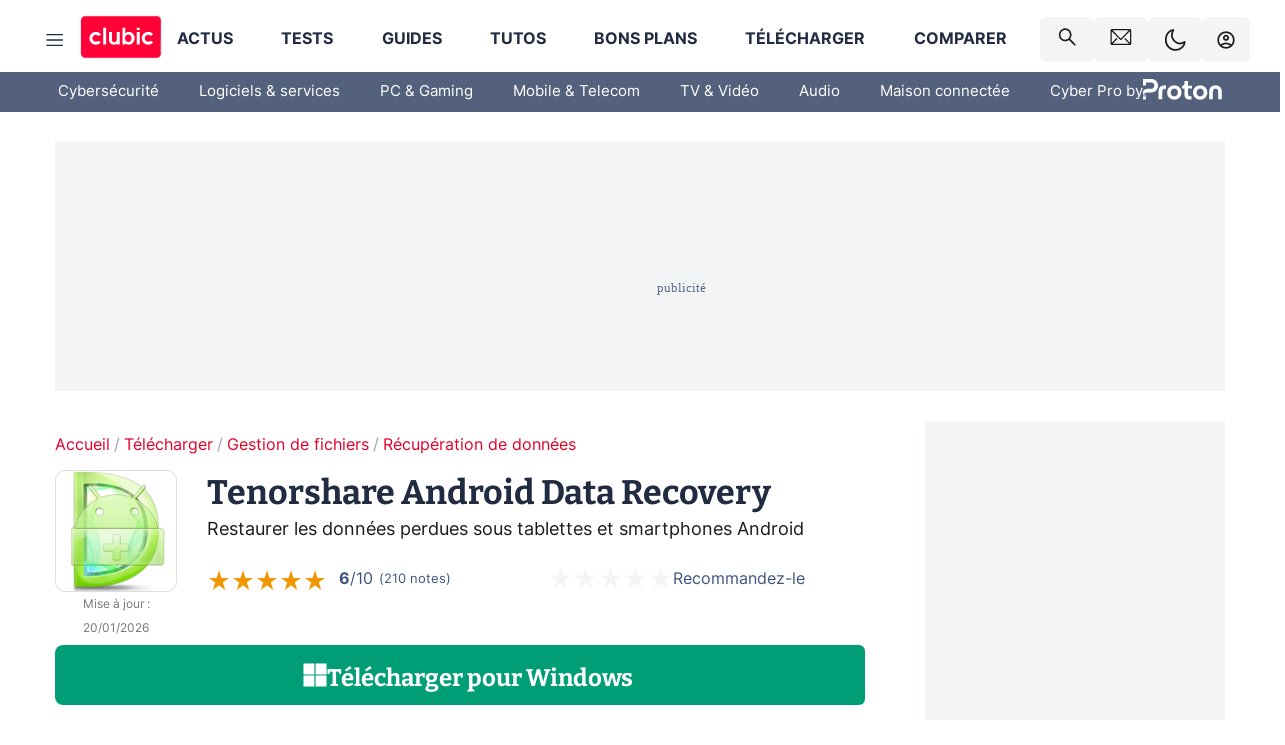

--- FILE ---
content_type: text/html; charset=utf-8
request_url: https://www.clubic.com/telecharger-fiche434149-android-data-recovery.html
body_size: 46543
content:
<!DOCTYPE html><html lang="fr" data-theme="light"><head><meta charSet="utf-8" data-next-head=""/><meta name="viewport" content="initial-scale=1.0, width=device-width" data-next-head=""/><script type="text/javascript" src="https://choices.consentframework.com/js/pa/22690/c/IKVR3/cmp" referrerPolicy="unsafe-url" async=""></script><script async="" type="text/javascript" src="https://cdn.sirdata.eu/youtube-iframe.js"></script><link rel="preload" href="https://securepubads.g.doubleclick.net/tag/js/gpt.js" as="script" type="text/javascript" data-next-head=""/><title data-next-head="">Télécharger Tenorshare Android Data Recovery (gratuit) Windows - Clubic</title><meta name="description" content=" Tenorshare Android Data Recovery de Tenorshare est un logiciel disponible en français et très simple d&#x27;utilisation pour analyser un appareil sous Android et récupérer les données supprimées par erreur ou perdues suite à une mauvaise manipulation..." data-next-head=""/><meta name="robots" content="index, follow, max-snippet:-1, max-image-preview:large, max-video-preview:-1" data-next-head=""/><meta property="og:locale" content="fr_FR" data-next-head=""/><meta property="og:site_name" content="clubic.com" data-next-head=""/><meta property="og:title" content="Télécharger Tenorshare Android Data Recovery (gratuit) Windows - Clubic" data-next-head=""/><meta property="og:description" content=" Tenorshare Android Data Recovery de Tenorshare est un logiciel disponible en français et très simple d&#x27;utilisation pour analyser un appareil sous Android et récupérer les données supprimées par erreur ou perdues suite à une mauvaise manipulation..." data-next-head=""/><meta property="og:url" content="https://www.clubic.com/telecharger-fiche434149-android-data-recovery.html" data-next-head=""/><meta property="og:image" content="https://pic.clubic.com/v1/images/1667348/raw" data-next-head=""/><meta property="og:type" content="article" data-next-head=""/><meta name="twitter:card" content="summary_large_image" data-next-head=""/><meta name="twitter:site" content="@clubic" data-next-head=""/><meta name="twitter:title" content="Télécharger Tenorshare Android Data Recovery (gratuit) Windows - Clubic" data-next-head=""/><meta name="twitter:image" content="https://pic.clubic.com/v1/images/1667348/raw" data-next-head=""/><meta name="twitter:url" content="https://www.clubic.com/telecharger-fiche434149-android-data-recovery.html" data-next-head=""/><meta name="twitter:description" content=" Tenorshare Android Data Recovery de Tenorshare est un logiciel disponible en français et très simple d&#x27;utilisation pour analyser un appareil sous Android et récupérer les données supprimées par erreur ou perdues suite à une mauvaise manipulation..." data-next-head=""/><meta name="twitter:domain" content="clubic.com" data-next-head=""/><meta property="article:publisher" content="https://www.facebook.com/Clubic" data-next-head=""/><link rel="canonical" href="https://www.clubic.com/telecharger-fiche434149-android-data-recovery.html" data-next-head=""/><meta property="article:published_time" content="2018-04-19T14:24:06+02:00" data-next-head=""/><meta property="article:modified_time" content="2026-01-20T08:00:00+01:00" data-next-head=""/><meta name="mobile-web-app-capable" content="yes"/><meta name="apple-mobile-web-app-capable" content="yes"/><meta name="apple-mobile-web-app-title" content="Clubic"/><meta name="application-name" content="Clubic"/><link rel="dns-prefetch" href="//pic.clubic.com"/><link rel="dns-prefetch" href="//api.clubic.com"/><link rel="dns-prefetch" href="//analytics.clubic.com"/><link rel="dns-prefetch" href="//cdn.consentframework.com"/><link rel="dns-prefetch" href="//cache.consentframework.com"/><link rel="dns-prefetch" href="//choices.consentframework.com"/><link rel="dns-prefetch" href="//scripts.opti-digital.com"/><link rel="dns-prefetch" href="//www.googletagmanager.com/"/><link rel="preload" href="/assets-react/fonts/inter-bold.woff2" as="font" type="font/woff2" crossorigin="anonymous"/><link rel="preload" href="/assets-react/fonts/inter-regular.woff2" as="font" type="font/woff2" crossorigin="anonymous"/><link rel="preload" href="/assets-react/fonts/bitter.woff2" as="font" type="font/woff2" crossorigin="anonymous"/><link rel="apple-touch-icon" sizes="180x180" href="/apple-touch-icon.png"/><link rel="icon" type="image/png" sizes="32x32" href="/favicon-32x32.png"/><link rel="icon" type="image/png" sizes="16x16" href="/favicon-16x16.png"/><link rel="manifest" href="/site.webmanifest"/><link rel="mask-icon" href="/safari-pinned-tab.svg" color="#fc0f3e"/><link rel="shortcut icon" href="/favicon.ico"/><meta name="msapplication-TileColor" content="#202b44"/><meta name="msapplication-config" content="/browserconfig.xml"/><meta name="theme-color" content="#232728"/><meta name="sentry-trace" content="f774cca8adfae56de0e60d748ab8298f-4f228643ec52a0f5-0"/><meta name="baggage" content="sentry-environment=prod,sentry-release=undefined,sentry-public_key=948a13215311a60e5cf48c9860c59be8,sentry-trace_id=f774cca8adfae56de0e60d748ab8298f,sentry-sampled=false,sentry-sample_rand=0.690945131121838,sentry-sample_rate=0.02"/><script type="application/ld+json" data-type="microdata" data-next-head="">{"@context":"https://schema.org","@type":"Review","name":"Tenorshare Android Data Recovery","datePublished":"2018-04-19T14:24:06+02:00","dateModified":"2026-01-20T08:00:00+01:00","author":{"@context":"https://schema.org","@type":"Person","name":"Clubic Organisation","url":"https://www.clubic.com/auteur/21645-clubic.html"},"reviewRating":{"@type":"Rating","ratingValue":6,"worstRating":0,"bestRating":10},"positiveNotes":{"@type":"ItemList","itemListElement":[{"@type":"ListItem","position":0,"name":"Récupération de divers fichiers"},{"@type":"ListItem","position":1,"name":"Interface simple et intuitive"},{"@type":"ListItem","position":2,"name":"Compatible de nombreux appareils"}]},"negativeNotes":{"@type":"ItemList","itemListElement":[{"@type":"ListItem","position":0,"name":"Version complète payante"},{"@type":"ListItem","position":1,"name":"Risque avec appareils rootés"},{"@type":"ListItem","position":2,"name":"Pas de garantie totale de récupération"}]},"itemReviewed":{"@context":"https://schema.org","@type":"SoftwareApplication","name":"Tenorshare Android Data Recovery","datePublished":"2018-04-19T14:24:06+02:00","dateModified":"2026-01-20T08:00:00+01:00","offers":{"@type":"Offer","priceCurrency":"EUR","price":0},"image":{"@type":"ImageObject","height":"256","width":"256","url":"https://pic.clubic.com/v1/images/1667348/raw"},"aggregateRating":{"@type":"AggregateRating","ratingValue":3,"ratingCount":210,"bestRating":5,"worstRating":0},"softwareVersion":"5.2","editor":{"@context":"https://schema.org","@type":"Person","name":"Tenorshare Co. Ltd","url":"http://www.tenorshare.net/products/android-data-recovery.html"},"operatingSystem":"Windows","applicationCategory":"Gestion de fichiers","applicationSubCategory":"Récupération de données"}}</script><script type="application/ld+json" data-type="microdata" data-next-head="">{"@context":"https://schema.org","@type":"BreadcrumbList","itemListElement":[{"@type":"ListItem","position":1,"item":{"@id":"https://www.clubic.com/","url":"https://www.clubic.com/","name":"Accueil"}},{"@type":"ListItem","position":2,"item":{"@id":"https://www.clubic.com/telecharger/","url":"https://www.clubic.com/telecharger/","name":"Télécharger"}},{"@type":"ListItem","position":3,"item":{"@id":"https://www.clubic.com/telecharger/gestion-fichiers/","url":"https://www.clubic.com/telecharger/gestion-fichiers/","name":"Gestion de fichiers"}},{"@type":"ListItem","position":4,"item":{"@id":"https://www.clubic.com/telecharger/recuperation-donnees/","url":"https://www.clubic.com/telecharger/recuperation-donnees/","name":"Récupération de données"}}]}</script><link rel="preload" imageSrcSet="//pic.clubic.com/v1/images/1667348/raw?fit=smartCrop&amp;width=45&amp;height=45&amp;hash=464430cbb29e27162cfe7a0054fb64399c4be4ff 1x, //pic.clubic.com/v1/images/1667348/raw?fit=smartCrop&amp;width=90&amp;height=90&amp;hash=e249c9550a5dd2a72aac0d5054eca3a14c5cf4fa 2x" type="image/webp" as="image" media="(max-width: 1024px)" data-next-head=""/><link rel="preload" imageSrcSet="//pic.clubic.com/v1/images/1667348/raw?fit=smartCrop&amp;width=120&amp;height=120&amp;hash=f4b14da468237448e590eefd020500e7c76e5b48 1x, //pic.clubic.com/v1/images/1667348/raw?fit=smartCrop&amp;width=240&amp;height=240&amp;hash=2ce520a939cb9a7ed4e4c27edde6232c8149a838 2x" type="image/webp" as="image" media="(min-width: 1025px)" data-next-head=""/><link rel="stylesheet" href="/assets-react/legacy.css?undefined" data-next-head=""/><script type="text/javascript" async="" data-react-no-hydrate="true" data-next-head="">
            var currentThemeAd = window.localStorage.getItem('preferMode') ?? (window?.matchMedia('(prefers-color-scheme: dark)').matches ? 'dark' : 'light');
            var adConfig = '{"adUnit":"/21718639124/clubic.com/telechargement-fiche-rjs","pageTargeting":{"kw":["download","product","react","legacy","recuperation-de-donnees","software","gestion-fichiers","Télécharger","section237","Gestion de fichiers","section346","Récupération de données","section949"],"env":"prod","mode":"dark","issafe":1}}';
            var updatedJsonString = adConfig.replace(/"mode":"[^"]+"/, `"mode":"${currentThemeAd}"`);
            var optidigitalQueue = optidigitalQueue || {};
            optidigitalQueue.cmd = optidigitalQueue.cmd || [];
            var i='optidigital-ad-init';
            if (!document.getElementById(i)) {
              var opti=document.createElement('script');
              opti.id=i;
              opti.type='module';
              opti.setAttribute("data-config",updatedJsonString);
              opti.src='//scripts.opti-digital.com/modules/?site=clubicv3';
              var node=document.getElementsByTagName('head')[0];
              node.parentNode.insertBefore(opti, node);
            } 
          </script><script>window.nextEnv = {"NEXT_PUBLIC_APP_ENV_COMPLET":"prod","NEXT_PUBLIC_VERSION":"undefined","NEXT_PUBLIC_BASE_URL":"undefined","NEXT_PUBLIC_ENV":"undefined","NEXT_PUBLIC_HOST":"www.clubic.com"};</script><script>
   globalThis.constantContext = {};
   const alsContext = {reqId:''};
    globalThis.alsContext = {
      getContext: (key) => {
        return alsContext[key];
      },
      setContext: (key, value) => {
        alsContext[key] = value;
      },
    }
  </script><script id="cmp-stub" type="text/javascript">!function(){var t=function(){function t(e,r=0){try{var a=p.document,n=!!p.frames[e];if(!n)if(a.body){var c=a.createElement("iframe");c.style.cssText="display:none",c.name=e,a.body.appendChild(c)}else 2e3>r&&setTimeout(function(){t(e,r+1)},5);return!n}catch(t){return!1}}function e(t){var e,r=p;try{for(;r&&r!==p.top;){if(r.frames[t]){e=r;break}if(!r.parent||r.parent===r)break;r=r.parent}}catch(t){}return e}function r(){try{const o=this&&this.sourceAPI||"__sdcmpapi";for(var t=p.gdprApplies,e=(p.ABconsentCMP||{}).consentModeFromTcf||!1,r=arguments.length,a=Array(r),n=0;r>n;n++)a[n]=arguments[n];if(!a.length)return"__tcfapi"===o?c:i;if("setGdprApplies"===a[0])a.length>3&&2===Number(a[1])&&"boolean"==typeof a[3]&&(p.gdprApplies=t=a[3],"function"==typeof a[2]&&a[2]({gdprApplies:t},!0));else if("ping"===a[0]){if("function"==typeof a[2]){const r={gdprApplies:t,cmpLoaded:!1,cmpStatus:"stub",apiVersion:"2.0"};e&&(r.enableAdvertiserConsentMode=!0),a[2](r,!0)}}else("__tcfapi"===o?c:i).push(a)}catch(t){}}var a="__tcfapiLocator",n="__sdcmpapiLocator",c=[],i=[],p=window,o=e(a),s=e(n);try{o||t(a),s||t(n),p.__tcfapi||(p.__tcfapi=function(){return r.apply({sourceAPI:"__tcfapi"},arguments)}),p.__sdcmpapi||(p.__sdcmpapi=function(){return r.apply({sourceAPI:"__sdcmpapi"},arguments)}),p.addEventListener("message",function(t){try{var e=t&&t.data;if(!e)return;var r={};if("string"==typeof e)try{r=JSON.parse(e)}catch(t){return}else{if("object"!=typeof e||e.constructor!==Object)return;r=e}var a=r&&(r.__tcfapiCall||r.__sdcmpapiCall);if(!a)return;try{var n=r.__tcfapiCall?window.__tcfapi:window.__sdcmpapi,c=r.__tcfapiCall?"__tcfapiReturn":"__sdcmpapiReturn";n(a.command,a.version,function(r,n){var i={};i[c]={returnValue:r,success:n,callId:a.callId};const p="null"===t.origin?"*":t.origin;t.source.postMessage("string"==typeof e?JSON.stringify(i):i,p)},a.parameter)}catch(t){}}catch(t){}},!1)}catch(t){}};try{t(),void 0!==module&&"object"==typeof module&&"object"==typeof module.exports&&(module.exports=t)}catch(t){}}();(function () {
window.ABconsentCMP = window.ABconsentCMP || {};window.ABconsentCMP.enableConsentMode = window.ABconsentCMP.enableConsentMode ? true : (window.ABconsentCMP.enableConsentMode === undefined) && true;window.ABconsentCMP = window.ABconsentCMP || {};var ABconsentCMP = window.ABconsentCMP;ABconsentCMP.loaded = ABconsentCMP.loaded || {};ABconsentCMP.runOnce = ABconsentCMP.runOnce || function (flagName, fn) {if (ABconsentCMP.loaded[flagName]) return;ABconsentCMP.loaded[flagName] = true;try {if (typeof fn === "function") {fn(ABconsentCMP);}} catch (e) {}};ABconsentCMP.runOnce("consentModeGtm", function (ABconsentCMP) {if (!ABconsentCMP.enableConsentMode) return;try {var gtmDataLayerName = ABconsentCMP.gtmDataLayerName || "dataLayer";var consentModeFromTcf = ABconsentCMP.consentModeFromTcf === true;window[gtmDataLayerName] = window[gtmDataLayerName] || [];function gtag() {window[gtmDataLayerName].push(arguments);}gtag('set', 'developer_id.dOWE1OT', true);var gtmDefaultValues = {analytics_storage:  'denied',functionality_storage:  'denied',security_storage:   'denied',personalization_storage:'denied',wait_for_update:1000};if (!consentModeFromTcf) {gtmDefaultValues['ad_storage'] = 'denied';gtmDefaultValues['ad_user_data'] = 'denied';gtmDefaultValues['ad_personalization'] = 'denied';}gtag('consent', 'default', gtmDefaultValues);} catch (e) {}});ABconsentCMP.runOnce("consentModeAdsense", function () {try {(window.adsbygoogle = window.adsbygoogle || []).pauseAdRequests = 1;} catch (e) {}});ABconsentCMP.runOnce("tcfUetq", function () {try {window.uetq = window.uetq || [];window.uetq.push('config', 'tcf', {enabled: true});} catch (e) {}});})();</script><script async="" type="text/javascript">
                  let currentTheme =  window.localStorage.getItem('preferMode');  
                  if(!currentTheme) {
                    currentTheme =  window?.matchMedia('(prefers-color-scheme: dark)').matches ? 'dark' : 'light';
                    window.localStorage.setItem('preferMode', currentTheme);
                  }
                  document.documentElement.setAttribute('data-theme', currentTheme);
                 </script><script async="" type="text/javascript"> var _paq = window._paq = window._paq || [];
                /* tracker methods like "setCustomDimension" should be called before "trackPageView" */
                _paq.push(['trackPageView']);
                _paq.push(['enableLinkTracking']);
                (function() {
                var u="https://analytics.clubic.com/";
                _paq.push(['setTrackerUrl', u+'matomo.php']);
                _paq.push(['setSiteId', '1']);
                var d=document, g=d.createElement('script'), s=d.getElementsByTagName('script')[0];
                g.type='text/javascript'; g.async=true; g.src=u+'matomo.js'; s.parentNode.insertBefore(g,s);
              })();</script><noscript><p><img src="https://analytics.clubic.com/matomo.php?idsite=1&amp;amp;rec=1" alt=""/></p></noscript><noscript data-n-css=""></noscript><script defer="" noModule="" src="/_next/static/chunks/polyfills-42372ed130431b0a.js"></script><script defer="" src="/_next/static/chunks/5271.ea55f5afeee2f810.js"></script><script defer="" src="/_next/static/chunks/2888.ed2bd38c480029a6.js"></script><script defer="" src="/_next/static/chunks/5470.7b14a21c0891bb1e.js"></script><script defer="" src="/_next/static/chunks/6293.adcc0b7f20eb33a0.js"></script><script defer="" src="/_next/static/chunks/7466.c7027645672d852d.js"></script><script defer="" src="/_next/static/chunks/9665.3e2cd57a7818e6d1.js"></script><script defer="" src="/_next/static/chunks/5542.0bea5918111607f7.js"></script><script defer="" src="/_next/static/chunks/9118.842642fdeef9971d.js"></script><script defer="" src="/_next/static/chunks/7371.542507ed46063fd4.js"></script><script defer="" src="/_next/static/chunks/6466.e1b21354779e3489.js"></script><script defer="" src="/_next/static/chunks/6737.0734bca437f03243.js"></script><script defer="" src="/_next/static/chunks/8342.7aa7d1f83cf0ccc2.js"></script><script defer="" src="/_next/static/chunks/5297.5f162fe2dbfebb0e.js"></script><script defer="" src="/_next/static/chunks/3606.5bac6135bcf409cf.js"></script><script defer="" src="/_next/static/chunks/article-processor.f1a899caa23a86b6.js"></script><script defer="" src="/_next/static/chunks/8843.55ff91ae508cf960.js"></script><script defer="" src="/_next/static/chunks/5706.24cf0989e9743aa6.js"></script><script defer="" src="/_next/static/chunks/6220.0e8718ff4729ad0a.js"></script><script defer="" src="/_next/static/chunks/7189.a9ad83371ea83f2a.js"></script><script defer="" src="/_next/static/chunks/3517.d95bca8eba02649b.js"></script><script defer="" src="/_next/static/chunks/5857.50708a154656d917.js"></script><script defer="" src="/_next/static/chunks/3842.b66e14f84c5761f9.js"></script><script defer="" src="/_next/static/chunks/9225.fcdc3e3efcb9b6dc.js"></script><script src="/_next/static/chunks/runtime-0f033b6359cd2a43.js" defer=""></script><script src="/_next/static/chunks/next-afb2f630cdedbbbe.js" defer=""></script><script src="/_next/static/chunks/reactjs-19.2.3.js" defer=""></script><script src="/_next/static/chunks/reactjs-dom-19.2.3.js" defer=""></script><script src="/_next/static/chunks/main-ec190852b12d8f40.js" defer=""></script><script src="/_next/static/chunks/styled-6.1.19.js" defer=""></script><script src="/_next/static/chunks/apollo-3.13.9.js" defer=""></script><script src="/_next/static/chunks/api-sdk-655a53efad5e1ff5.js" defer=""></script><script src="/_next/static/chunks/8569-877b1f4c4eb5592c.js" defer=""></script><script src="/_next/static/chunks/pages/_app-7e4da049c8b86de1.js" defer=""></script><script src="/_next/static/chunks/pages/%5B...slug%5D-e9dd941806079fbe.js" defer=""></script><script src="/_next/static/rZz0u6w6oBXIZ-86GJIwP/_buildManifest.js" defer=""></script><script src="/_next/static/rZz0u6w6oBXIZ-86GJIwP/_ssgManifest.js" defer=""></script><style data-styled="" data-styled-version="6.1.19">.ad-container{background-color:var(--color-alt-5);display:flex;flex-direction:column;justify-content:flex-start;position:relative;min-height:200px;overflow:hidden;grid-column:2/3;}/*!sc*/
@media (min-width:1024px){.ad-container{grid-column:1/10;}}/*!sc*/
.ad-container p{font-size:14px;color:rgba(var(--theme-color-foreground), 0.15);margin:8px 0;}/*!sc*/
.ad-container .ad-content{flex-grow:1;z-index:1;display:flex;justify-content:center;margin:0;max-width:100vw;overflow:hidden;}/*!sc*/
.ad-container .ad-content[data-slot="Billboard_2"],.ad-container .ad-content[data-slot="Mobile_Pos1"],.ad-container .ad-content[data-slot="Mobile_Pos2"],.ad-container .ad-content[data-slot="Mobile_Pos3"]{min-height:250px;}/*!sc*/
.ad-container .ad-content[data-slot="Billboard_1"]{height:250px;}/*!sc*/
.ad-container .ad-content[data-slot="Rectangle_1"]{height:100px;}/*!sc*/
.ad-container .ad-content[data-slot="HalfpageAd_1"],.ad-container .ad-content[data-slot="HalfpageAd_2"],.ad-container .ad-content[data-slot="HalfpageAd_3"]{min-height:600px;}/*!sc*/
.ad-container.no-background{background-color:transparent;border:none;overflow:visible;}/*!sc*/
.ad-container.no-background p{display:none;}/*!sc*/
.ad-container.no-background .ad-content{margin-bottom:0;}/*!sc*/
.ad-container.megaban{margin:var(--spacer-s) 0;}/*!sc*/
.ad-container.position-sticky{position:sticky;top:85px;}/*!sc*/
.ad-container.mobile-only{display:flex;}/*!sc*/
@media (min-width:1024px){.ad-container.mobile-only{display:none;}}/*!sc*/
.ad-container.desktop-only{display:none;}/*!sc*/
@media (min-width:1024px){.ad-container.desktop-only{display:flex;}}/*!sc*/
#GenecyDFPAdWallpaperCont~* .ad-container.megaban{display:none;}/*!sc*/
data-styled.g1[id="sc-global-eVrTht1"]{content:"sc-global-eVrTht1,"}/*!sc*/
html{-ms-text-size-adjust:100%;-webkit-text-size-adjust:100%;}/*!sc*/
body{margin:0;}/*!sc*/
article,aside,details,figcaption,figure,footer,header,hgroup,main,menu,nav,section,summary{display:block;}/*!sc*/
audio,canvas,progress,video{display:inline-block;vertical-align:baseline;}/*!sc*/
audio:not([controls]){display:none;height:0;}/*!sc*/
[hidden],template{display:none;}/*!sc*/
a,button{background-color:transparent;border-width:0;}/*!sc*/
a:active,a:hover{outline:0;}/*!sc*/
abbr[title]{border-bottom:1px dotted;}/*!sc*/
b,strong{font-weight:bold;}/*!sc*/
dfn{font-style:italic;}/*!sc*/
h1{font-size:2em;margin:0.67em 0;}/*!sc*/
mark{background:#ff0;color:black;}/*!sc*/
small{font-size:80%;}/*!sc*/
sub,sup{font-size:75%;line-height:0;position:relative;vertical-align:baseline;}/*!sc*/
sup{top:-0.5em;}/*!sc*/
sub{bottom:-0.25em;}/*!sc*/
img{border:0;}/*!sc*/
svg:not(:root){overflow:hidden;}/*!sc*/
figure{margin:1em 40px;}/*!sc*/
hr{-moz-box-sizing:content-box;box-sizing:content-box;height:0;}/*!sc*/
pre{overflow:auto;}/*!sc*/
code,kbd,pre,samp{font-family:monospace,serif;font-size:1em;}/*!sc*/
button,input,optgroup,select,textarea{color:inherit;font:inherit;margin:0;}/*!sc*/
button{overflow:visible;}/*!sc*/
button,select{text-transform:none;}/*!sc*/
button,html input[type='button'],input[type='reset'],input[type='submit']{-webkit-appearance:button;cursor:pointer;}/*!sc*/
button[disabled],html input[disabled]{cursor:default;}/*!sc*/
button::-moz-focus-inner,input::-moz-focus-inner{border:0;padding:0;}/*!sc*/
input{line-height:normal;}/*!sc*/
input[type='checkbox'],input[type='radio']{box-sizing:border-box;padding:0;}/*!sc*/
input[type='number']::-webkit-inner-spin-button,input[type='number']::-webkit-outer-spin-button{height:auto;}/*!sc*/
input[type='search']{-webkit-appearance:textfield;-moz-box-sizing:border-box;-webkit-box-sizing:border-box;box-sizing:border-box;}/*!sc*/
input[type='search']::-webkit-search-cancel-button,input[type='search']::-webkit-search-decoration{-webkit-appearance:none;}/*!sc*/
fieldset{border:1px solid #c0c0c0;margin:0 2px;padding:0.35em 0.625em 0.75em;}/*!sc*/
legend{border:0;padding:0;}/*!sc*/
textarea{overflow:auto;}/*!sc*/
optgroup{font-weight:bold;}/*!sc*/
table{border-collapse:collapse;border-spacing:0;}/*!sc*/
td,th{padding:0;}/*!sc*/
.sd-cmp-2dyYO{top:40px!important;left:unset!important;right:unset!important;padding:unset!important;padding-top:5px!important;}/*!sc*/
.sd-cmp-1bquj .sd-cmp-2jmDj{padding:unset;}/*!sc*/
.sd-cmp-1IdBZ{padding-top:10px!important;}/*!sc*/
.sd-cmp-2jmDj{color:grey!important;}/*!sc*/
data-styled.g2[id="sc-global-hDeBjt1"]{content:"sc-global-hDeBjt1,"}/*!sc*/
*{box-sizing:border-box;padding:0;margin:0;}/*!sc*/
*::after,*::before{box-sizing:border-box;}/*!sc*/
html,body{width:100%;height:100%;}/*!sc*/
img{vertical-align:middle;}/*!sc*/
data-styled.g3[id="sc-global-igtmDC1"]{content:"sc-global-igtmDC1,"}/*!sc*/
:root{--spacer-xxs:4px;--spacer-xs:7px;--spacer-s:15px;--spacer-s-fluid:clamp(0.625rem, 0.536rem + 0.446vw, 0.938rem);--spacer:30px;--spacer-to-xs:clamp(0.438rem, 0.027rem + 2.054vw, 1.875rem);--spacer-fluid:clamp(0.938rem, 0.67rem + 1.339vw, 1.875rem);--spacer-m:45px;--spacer-m-to-xs:clamp(0.438rem, -0.241rem + 3.393vw, 2.813rem);--spacer-m-to-s:clamp(0.938rem, 0.402rem + 2.679vw, 2.813rem);--spacer-m-fluid:clamp(1.875rem, 1.607rem + 1.339vw, 2.813rem);--spacer-l:60px;--spacer-l-to-xs:clamp(0.438rem, -0.509rem + 4.732vw, 3.75rem);--spacer-l-to-s:clamp(0.938rem, 0.134rem + 4.018vw, 3.75rem);--spacer-l-to-default:clamp(1.875rem, 1.339rem + 2.679vw, 3.75rem);--spacer-l-fluid:clamp(2.813rem, 2.545rem + 1.339vw, 3.75rem);--spacer-xl:90px;--spacer-xl-to-xs:clamp(0.438rem, -1.045rem + 7.411vw, 5.625rem);--spacer-xl-to-s:clamp(0.938rem, -0.402rem + 6.696vw, 5.625rem);--spacer-xl-to-default:clamp(1.875rem, 0.804rem + 5.357vw, 5.625rem);--spacer-xl-to-m:clamp(2.813rem, 2.009rem + 4.018vw, 5.625rem);--spacer-xl-fluid:clamp(3.75rem, 3.214rem + 2.679vw, 5.625rem);--spacer-em:1em;--theme-typography-default-font:'Inter UI',Arial,sans-serif;--theme-typography-primary-font:'Bitter',serif;--theme-palette-black:#232728;--theme-palette-black-alt:#212C42;--theme-palette-dark-black:#1b1b1b;--theme-palette-black-medium:#5d6c8a;--theme-palette-white:#FFFFFF;--theme-palette-dark-white:#f2f4f6;--theme-palette-dark-white2:#E5E8EE;--theme-palette-grey:#777777;--theme-palette-dark-grey:#54617C;--theme-palette-red:#E4002A;--theme-palette-red-clubic:#ff0037;--theme-palette-red-medium:#FF5978;--theme-palette-dark-red:#AF0524;--theme-palette-blue:#3F547E;--theme-palette-blue-medium:#99A4BA;--theme-palette-dark-blue:#37486D;--theme-palette-green:#009e76;--theme-palette-dark-green:#018262;--theme-palette-grey-blue:#526C8A;--theme-palette-dark-grey-blue:#3F547E;--theme-palette-light-grey-blue:#a4adbd;--theme-palette-golden:#C89E42;}/*!sc*/
:root[data-theme='light']{--theme-color-background:#FFFFFF;--theme-color-foreground:#212C42;--theme-color-foreground-rgb:33,44,66;--theme-color-medium:#99A4BA;--theme-color-primary:#E4002A;--theme-color-primary-contrast:#FFFFFF;--theme-color-title:#212C42;--theme-background-contrast-background-color:#f2f4f6;--theme-background-contrast-link-color:inherit;--theme-background-contrast-text-color:#212C42;--theme-background-flashy-background-color:#E4002A;--theme-background-flashy-link-color:#FFFFFF;--theme-background-flashy-text-color:#FFFFFF;--theme-background-navy-background-color:#3F547E;--theme-background-navy-link-color:#FFFFFF;--theme-background-navy-text-color:#FFFFFF;--theme-background-light-background-color:#777777;--theme-background-light-text-color:#212C42;--theme-background-light-link-color:#E4002A;--theme-background-transparent-background-color:transparent;--theme-background-transparent-text-color:inherit;--theme-background-transparent-link-color:inherit;--background-color-sub:#EDF0F4;--text-color:var(--theme-palette-dark-black);--text-color-reverse:var(--theme-palette-white);--text-color-alt:var(--theme-palette-blue);--title-foreground:var(--theme-palette-black-alt);--title-foreground-alt:var(--theme-palette-black-medium);--link-color:var(--theme-palette-red);--background-color-alt:var(--theme-palette-black-alt);--card-border:var(--theme-palette-light-grey-blue);--color-box-shadow:rgba(0 ,0 ,0 ,0.1);--color-alt-blue:var(--theme-palette-blue-medium);--color-alt-grey-blue:var(--theme-palette-grey-blue);--color-alt-dark:var(--theme-palette-dark-white2);--color-form-border:#cccccc;--color-alt-1:var(--theme-palette-grey);--color-alt-2:var(--theme-palette-dark-white);--color-alt-3:var(--theme-palette-dark-white);--color-alt-4:none;--color-alt-4-reverse:var(--theme-palette-dark-white);--color-alt-5:var(--theme-palette-dark-white);--color-alt-6:var(--theme-palette-dark-grey-blue);--color-alt-7:var(--theme-palette-dark-grey);--color-alt-8:var(--theme-palette-white);--color-alt-9:var(--theme-palette-dark-white);--color-grey-trans:rgba(0, 0, 0, 0.8);}/*!sc*/
:root[data-theme='dark']{--theme-color-background:#232728;--theme-color-foreground:#FFFFFF;--theme-color-foreground-rgb:0,0,0;--theme-color-medium:#FFFFFF;--theme-color-primary:#FF5978;--theme-color-primary-contrast:#FFFFFF;--theme-color-title:#FFFFFF;--theme-background-contrast-background-color:#1b1b1b;--theme-background-contrast-link-color:inherit;--theme-background-contrast-text-color:#FFFFFF;--theme-background-flashy-background-color:#FF5978;--theme-background-flashy-link-color:#FFFFFF;--theme-background-flashy-text-color:#FFFFFF;--theme-background-navy-background-color:#3F547E;--theme-background-navy-link-color:#FFFFFF;--theme-background-navy-text-color:#FFFFFF;--theme-background-light-background-color:#777777;--theme-background-light-text-color:#212C42;--theme-background-light-link-color:#FF5978;--theme-background-transparent-background-color:transparent;--theme-background-transparent-text-color:inherit;--theme-background-transparent-link-color:inherit;--background-color-sub:var(--theme-palette-dark-black);--text-color:var(--theme-palette-white);--text-color-reverse:var(--theme-palette-dark-black);--text-color-alt:var(--theme-palette-white);--title-foreground:var(--theme-palette-white);--title-foreground-alt:var(--theme-palette-white);--link-color:var(--theme-palette-red-medium);--background-color-alt:var(--theme-palette-black);--card-border:var(--theme-palette-grey);--color-box-shadow:rgba(0 ,0 ,0 ,0.3);--color-alt-blue:var(--theme-palette-blue);--color-form-border:#555555;--color-alt-grey-blue:var(--theme-palette-light-grey-blue);--color-alt-dark:black;--color-alt-1:var(--theme-palette-white);--color-alt-2:var(--theme-palette-black-alt);--color-alt-3:var(--theme-palette-white);--color-alt-4:var(--theme-palette-dark-black);--color-alt-4-reverse:none;--color-alt-5:var(--theme-palette-dark-black);--color-alt-6:var(--theme-palette-white);--color-alt-7:var(--theme-palette-dark-white);--color-alt-8:var(--theme-palette-red-medium);--color-alt-9:var(--theme-palette-dark-grey);--color-grey-trans:rgba(255, 255, 255, 0.8);}/*!sc*/
html{color:var(--text-color);background-color:var(--theme-color-background);transition:background-color 0.5s;-webkit-font-smoothing:antialiased;-moz-osx-font-smoothing:grayscale;}/*!sc*/
body{line-height:1.2;-moz-osx-font-smoothing:grayscale;-ms-overflow-style:-ms-autohiding-scrollbar;font-family:var(--theme-typography-default-font);overflow-x:hidden;}/*!sc*/
article aside{display:none;}/*!sc*/
html.no-event,html.no-event body{overflow:hidden;}/*!sc*/
a{color:inherit;}/*!sc*/
a.un-styled-linked{text-decoration:none;}/*!sc*/
a.mod-primary{color:var(--link-color);}/*!sc*/
a.simple{color:var(--link-color);font-weight:bold;}/*!sc*/
blockquote{position:relative;font-style:italic;padding:var(--spacer-s) var(--spacer-s);border-left:4px solid var(--color-alt-grey-blue);border-radius:8px;}/*!sc*/
@media (prefers-reduced-motion: reduce){*,*:hover,*:focus,*::before,*:hover::before,*:focus::before,*::after,*:hover::after,*:focus::after{animation:none;transition:none;scroll-behavior:auto;}}/*!sc*/
data-styled.g4[id="sc-global-OHcVh1"]{content:"sc-global-OHcVh1,"}/*!sc*/
.hLrpSC{animation:drxLLP ease-in-out infinite alternate 600ms 200ms;width:min(90%,50px);height:min(90%,50px);background-color:var(--theme-color-background);color:var(--theme-color-foreground);}/*!sc*/
data-styled.g5[id="sc-1qs7exx-0"]{content:"hLrpSC,"}/*!sc*/
.hZWoGk{padding-top:calc((1 * 100% - 50px) / 2);padding-bottom:calc((1 * 100% - 50px) / 2);text-align:center;}/*!sc*/
@media (min-width:1024px){.hZWoGk{padding-top:calc((1 * 100% - 50px) / 2);padding-bottom:calc((1 * 100% - 50px) / 2);}}/*!sc*/
.jmMatU{padding-top:calc((0.7278911564625851 * 100% - 50px) / 2);padding-bottom:calc((0.7278911564625851 * 100% - 50px) / 2);text-align:center;}/*!sc*/
@media (min-width:1024px){.jmMatU{padding-top:calc((1.1888888888888889 * 100% - 50px) / 2);padding-bottom:calc((1.1888888888888889 * 100% - 50px) / 2);}}/*!sc*/
data-styled.g6[id="sc-1qs7exx-1"]{content:"hZWoGk,jmMatU,"}/*!sc*/
.itNNZS{border-radius:6px;width:100%;color:transparent;height:100%;max-width:100%;vertical-align:middle;}/*!sc*/
@media (min-width:1024px){.itNNZS{border-radius:10px;}}/*!sc*/
.cJzzmV{border-radius:0;width:100%;color:transparent;height:100%;max-width:100%;vertical-align:middle;}/*!sc*/
@media (min-width:1024px){.cJzzmV{border-radius:0;}}/*!sc*/
data-styled.g7[id="sc-1qs7exx-2"]{content:"itNNZS,cJzzmV,"}/*!sc*/
.emgyTf{position:relative;width:45px;height:45px;display:flex;align-items:center;justify-content:center;overflow:hidden;}/*!sc*/
@media (min-width:768px){.emgyTf{width:45px;height:45px;}}/*!sc*/
@media (min-width:1024px){.emgyTf{width:120px;height:120px;}}/*!sc*/
.emgyTf.isEager{background-color:transparent;}/*!sc*/
.emgyTf.isEager .sc-1qs7exx-2{width:100%!important;height:100%!important;animation:none!important;}/*!sc*/
.emgyTf.loaded{background-color:transparent;}/*!sc*/
.emgyTf.loaded .sc-1qs7exx-2{width:100%;height:100%;animation:hPcQcs ease-in-out 800ms;}/*!sc*/
.dNiiqP{position:relative;width:45px;height:45px;display:flex;align-items:center;justify-content:center;overflow:hidden;}/*!sc*/
@media (min-width:768px){.dNiiqP{width:94px;height:94px;}}/*!sc*/
@media (min-width:1024px){.dNiiqP{width:94px;height:94px;}}/*!sc*/
.dNiiqP.isEager{background-color:transparent;}/*!sc*/
.dNiiqP.isEager .sc-1qs7exx-2{width:100%!important;height:100%!important;animation:none!important;}/*!sc*/
.dNiiqP.loaded{background-color:transparent;}/*!sc*/
.dNiiqP.loaded .sc-1qs7exx-2{width:100%;height:100%;animation:hPcQcs ease-in-out 800ms;}/*!sc*/
.nGwgx{position:relative;width:294px;height:214px;display:flex;align-items:center;justify-content:center;overflow:hidden;}/*!sc*/
@media (min-width:768px){.nGwgx{width:180px;height:180px;}}/*!sc*/
@media (min-width:1024px){.nGwgx{width:180px;height:214px;}}/*!sc*/
.nGwgx.isEager{background-color:transparent;}/*!sc*/
.nGwgx.isEager .sc-1qs7exx-2{width:100%!important;height:100%!important;animation:none!important;}/*!sc*/
.nGwgx.loaded{background-color:transparent;}/*!sc*/
.nGwgx.loaded .sc-1qs7exx-2{width:100%;height:100%;animation:hPcQcs ease-in-out 800ms;}/*!sc*/
.kZnkdn{position:relative;width:40px;height:40px;display:flex;align-items:center;justify-content:center;overflow:hidden;}/*!sc*/
@media (min-width:768px){.kZnkdn{width:40px;height:40px;}}/*!sc*/
@media (min-width:1024px){.kZnkdn{width:40px;height:40px;}}/*!sc*/
.kZnkdn.isEager{background-color:transparent;}/*!sc*/
.kZnkdn.isEager .sc-1qs7exx-2{width:100%!important;height:100%!important;animation:none!important;}/*!sc*/
.kZnkdn.loaded{background-color:transparent;}/*!sc*/
.kZnkdn.loaded .sc-1qs7exx-2{width:100%;height:100%;animation:hPcQcs ease-in-out 800ms;}/*!sc*/
.cHjoBT{position:relative;width:212px;height:212px;display:flex;align-items:center;justify-content:center;overflow:hidden;}/*!sc*/
@media (min-width:768px){.cHjoBT{width:212px;height:212px;}}/*!sc*/
@media (min-width:1024px){.cHjoBT{width:212px;height:212px;}}/*!sc*/
.cHjoBT.isEager{background-color:transparent;}/*!sc*/
.cHjoBT.isEager .sc-1qs7exx-2{width:100%!important;height:100%!important;animation:none!important;}/*!sc*/
.cHjoBT.loaded{background-color:transparent;}/*!sc*/
.cHjoBT.loaded .sc-1qs7exx-2{width:100%;height:100%;animation:hPcQcs ease-in-out 800ms;}/*!sc*/
data-styled.g8[id="sc-1qs7exx-3"]{content:"emgyTf,dNiiqP,nGwgx,kZnkdn,cHjoBT,"}/*!sc*/
@font-face{font-family:'Inter UI';font-weight:400;font-style:normal;font-display:swap;src:url('/assets-react/fonts/inter-regular.woff2') format('woff2');}/*!sc*/
@font-face{font-family:'Inter UI';font-weight:700;font-style:normal;font-display:swap;src:url('/assets-react/fonts/inter-bold.woff2') format('woff2');}/*!sc*/
@font-face{font-family:'Bitter';font-weight:700;font-style:normal;font-display:swap;src:url('/assets-react/fonts/bitter.woff2') format('woff2');}/*!sc*/
@font-face{font-family:'Bitter';font-weight:900;font-style:normal;font-display:swap;src:url('/assets-react/fonts/bitter-bolder.woff2') format('woff2');}/*!sc*/
@font-face{font-family:'Material Symbols Outlined';font-style:normal;font-weight:400;font-display:swap;src:url('/assets-react/fonts/material-symbols-outlined.woff2') format('woff2');}/*!sc*/
data-styled.g47[id="sc-global-jTzXlp1"]{content:"sc-global-jTzXlp1,"}/*!sc*/
:root[data-theme='dark']{--sticker-award:url(/assets-react/stickers/v2/award-dark.svg);--sticker-best:url(/assets-react/stickers/v2/best-dark.svg);--sticker-like:url(/assets-react/stickers/v2/like-dark.svg);--sticker-tiny-best:url(/assets-react/stickers/v2/tiny-best-dark.svg);--sticker-tiny-award:url(/assets-react/stickers/v2/tiny-award-dark.svg);}/*!sc*/
:root[data-theme='light']{--sticker-award:url(/assets-react/stickers/v2/award-light.svg);--sticker-best:url(/assets-react/stickers/v2/best-light.svg);--sticker-like:url(/assets-react/stickers/v2/like-light.svg);--sticker-tiny-best:url(/assets-react/stickers/v2/tiny-best-light.svg);--sticker-tiny-award:url(/assets-react/stickers/v2/tiny-award-light.svg);}/*!sc*/
data-styled.g48[id="sc-global-bYEGaJ1"]{content:"sc-global-bYEGaJ1,"}/*!sc*/
:root[data-theme='dark']{--palms-2025:url(/assets-react/awards/2025/palms.png);--half-palm-2025:url(/assets-react/awards/2025/half_palm.png);--badge-awards-2025:url(/assets-react/awards/2025/badge-awards.png);--background-laser-desktop-2025:url(/assets-react/awards/2025/background_laser_desktop.png);--background-laser-mobile-2025:url(/assets-react/awards/2025/background_laser_mobile.png);--background-header-desktop-award-2025:url(/assets-react/awards/2025/background_header_desktop.png);--background-header-mobile-award-2025:url(/assets-react/awards/2025/background_header_mobile.png);}/*!sc*/
:root[data-theme='light']{--palms-2025:url(/assets-react/awards/2025/palms.png);--half-palm-2025:url(/assets-react/awards/2025/half_palm.png);--badge-awards-2025:url(/assets-react/awards/2025/badge-awards.png);--background-laser-desktop-2025:url(/assets-react/awards/2025/background_laser_desktop.png);--background-laser-mobile-2025:url(/assets-react/awards/2025/background_laser_mobile.png);--background-header-desktop-award-2025:url(/assets-react/awards/2025/background_header_desktop.png);--background-header-mobile-award-2025:url(/assets-react/awards/2025/background_header_mobile.png);}/*!sc*/
data-styled.g49[id="sc-global-gjMqEj1"]{content:"sc-global-gjMqEj1,"}/*!sc*/
:root[data-theme='dark']{--op-spe-boulanger:url(/assets-react/op-spe/boulanger.svg);--op-spe-avast:url(/assets-react/op-spe/avast.svg);--op-spe-proton:url(/assets-react/op-spe/proton_v2.svg);--op-spe-proton-purple:url(/assets-react/op-spe/proton-purple_v2.svg);}/*!sc*/
:root[data-theme='light']{--op-spe-boulanger:url(/assets-react/op-spe/boulanger.svg);--op-spe-proton:url(/assets-react/op-spe/proton_v2.svg);--op-spe-proton-purple:url(/assets-react/op-spe/proton-purple_v2.svg);--op-spe-avast:url(/assets-react/op-spe/avast.svg);}/*!sc*/
data-styled.g50[id="sc-global-iVjneH1"]{content:"sc-global-iVjneH1,"}/*!sc*/
:root[data-theme='dark']{--background-newsletter-header-proton:url(/assets-react/newsletter/newsletter_background.png);}/*!sc*/
:root[data-theme='light']{--background-newsletter-header-proton:url(/assets-react/newsletter/newsletter_background.png);}/*!sc*/
data-styled.g51[id="sc-global-jaLGzn1"]{content:"sc-global-jaLGzn1,"}/*!sc*/
.WgTEp{color:var(--theme-color-title);font-family:var(--theme-typography-primary-font);font-size:24px;font-weight:700;line-height:1.38;margin:0 0 15px;grid-column:2/3;}/*!sc*/
.WgTEp.mod-no-margin{margin:0;}/*!sc*/
.WgTEp.mod-extra-margin{margin:0 0 var(--spacer-fluid);}/*!sc*/
@media (min-width:1024px){.WgTEp{grid-column:1/9;font-size:34px;}}/*!sc*/
data-styled.g52[id="sc-5nl8ok-0"]{content:"WgTEp,"}/*!sc*/
.hyPZms{display:flex;flex-direction:column;justify-content:flex-start;width:100%;border-left:solid 1px var(--theme-palette-dark-grey);padding:0 0 0 var(--spacer-xs);}/*!sc*/
data-styled.g54[id="sc-1jybl81-0"]{content:"hyPZms,"}/*!sc*/
.goNTIw{color:var(--theme-color-title);font-weight:400;font-size:15px;line-height:1.62;padding:2px;margin-left:40px;}/*!sc*/
.goNTIw a{display:block;}/*!sc*/
.goNTIw a:hover{color:var(--theme-color-primary);}/*!sc*/
@media (max-width:1024px){.goNTIw{font-size:17px;padding:4px;}}/*!sc*/
data-styled.g55[id="sc-1jybl81-1"]{content:"goNTIw,"}/*!sc*/
.emhrrA{list-style:none;}/*!sc*/
data-styled.g56[id="sc-1jybl81-2"]{content:"emhrrA,"}/*!sc*/
.gXzfKz{display:flex;flex-direction:column;width:100%;}/*!sc*/
data-styled.g57[id="h8iqpa-0"]{content:"gXzfKz,"}/*!sc*/
.crIKau{border-bottom:1px solid #dfe3ea;display:flex;flex-direction:column;font-weight:bold;font-size:18px;line-height:50px;color:var(--title-foreground);}/*!sc*/
.crIKau.emphasize{font-weight:600;}/*!sc*/
.crIKau:hover{color:var(--theme-color-primary);}/*!sc*/
@media (min-width:1024px){.crIKau{flex-direction:column;justify-items:flex-start;padding:0 10px;margin-bottom:0px;top:0px;}.crIKau >*{display:block;line-height:50px;}}/*!sc*/
data-styled.g58[id="h8iqpa-1"]{content:"crIKau,"}/*!sc*/
.hNDWMo{display:flex;flex-direction:column;justify-content:flex-start;list-style:none;max-height:0;overflow:hidden;text-transform:initial;}/*!sc*/
.hNDWMo.mod-active{max-height:1000px;transition:max-height 0.3s;margin:0 0 var(--spacer-s);}/*!sc*/
.hNDWMo:first-of-type li{margin-left:0;}/*!sc*/
data-styled.g59[id="h8iqpa-2"]{content:"hNDWMo,"}/*!sc*/
.dxmxqn{display:flex;flex-direction:row;justify-content:flex-start;text-decoration:none;cursor:default;}/*!sc*/
data-styled.g60[id="h8iqpa-3"]{content:"dxmxqn,"}/*!sc*/
.bWnQWI{display:flex;align-items:center;justify-content:space-between;}/*!sc*/
data-styled.g61[id="h8iqpa-4"]{content:"bWnQWI,"}/*!sc*/
.hA-doOe{align-items:center;background:none;border:none;cursor:pointer;display:flex;height:100%;justify-content:center;padding:var(--spacer-s) var(--spacer-xs);transition:transform 0.3s;}/*!sc*/
.hA-doOe.mod-active{transform:rotate(180deg);}/*!sc*/
data-styled.g62[id="h8iqpa-5"]{content:"hA-doOe,"}/*!sc*/
.jQDJQs{align-items:center;border-bottom:1px solid #dfe3ea;display:flex;flex-flow:wrap;font-size:18px;justify-content:space-between;line-height:50px;}/*!sc*/
.jQDJQs.emphasize{font-weight:bold;}/*!sc*/
.jQDJQs a{transition:color 0.3s;white-space:nowrap;}/*!sc*/
.jQDJQs svg{transition:transform 0.2s;transform:rotate(0deg);fill:white;}/*!sc*/
@media (min-width:1024px){.jQDJQs{align-items:center;border:none;flex-direction:row;flex-flow:initial;font-size:15px;justify-items:flex-start;padding:0 20px;margin-bottom:0px;top:0px;}.jQDJQs.has-dropdown{font-weight:bold;}.jQDJQs :hover svg{transform:rotate(180deg);}}/*!sc*/
data-styled.g67[id="sc-75zsog-0"]{content:"jQDJQs,"}/*!sc*/
.khiEcO{align-items:center;cursor:pointer;display:flex;gap:var(--spacer-xs);font-weight:600;max-height:45px;white-space:nowrap;}/*!sc*/
@media (min-width:1024px){.khiEcO{background:var(--theme-background-contrast-background-color);border-radius:6px;padding:var(--spacer-s);}}/*!sc*/
@media (max-width:1024px){.khiEcO svg{width:26px;height:auto;}.khiEcO path{fill:white;}}/*!sc*/
data-styled.g72[id="sc-1haw8xg-1"]{content:"khiEcO,"}/*!sc*/
.iCcVJX{display:flex;flex-direction:column;position:relative;z-index:100;}/*!sc*/
.iCcVJX:hover .sc-1haw8xg-5{opacity:1;top:100%;}/*!sc*/
data-styled.g77[id="sc-1haw8xg-6"]{content:"iCcVJX,"}/*!sc*/
.lkIXWr{position:sticky;display:flex;align-items:center;justify-content:space-between;top:0;width:100%;background-color:var(--theme-color-background);transition:background-color 1s;z-index:1000002;}/*!sc*/
@media (min-width:1024px){.lkIXWr{background-color:var(--theme-color-background);position:relative;justify-content:center;margin-bottom:32px;}}/*!sc*/
data-styled.g78[id="sc-1f8lkij-0"]{content:"lkIXWr,"}/*!sc*/
.hnqpn{display:flex;background:#ff0037;color:var(--theme-color-title);width:100%;height:45px;justify-content:space-between;align-items:center;gap:var(--spacer-s);}/*!sc*/
@media (min-width:1024px){.hnqpn{height:initial;background:transparent;max-width:1250px;padding:var(--spacer-s);}}/*!sc*/
data-styled.g79[id="sc-1f8lkij-1"]{content:"hnqpn,"}/*!sc*/
.jNBMzr{display:flex;margin-left:var(--spacer-s);}/*!sc*/
.jNBMzr path{fill:var(--theme-palette-white);}/*!sc*/
@media (min-width:1024px){.jNBMzr{padding:0 var(--spacer-s);margin-left:initial;}.jNBMzr.mod-fixed{position:fixed;top:var(--spacer-s);left:0;z-index:100006;}.jNBMzr path{fill:var(--theme-color-foreground);}}/*!sc*/
data-styled.g81[id="sc-1f8lkij-3"]{content:"jNBMzr,"}/*!sc*/
.keaFTl{display:flex;margin:0 auto;text-decoration:none;justify-content:center;position:absolute;top:0;left:50%;transform:translate(-50%);}/*!sc*/
.keaFTl svg{border-radius:6px;width:88px;height:45px;}/*!sc*/
@media (min-width:1024px){.keaFTl{position:relative;top:initial;left:initial;transform:initial;margin:0;}.keaFTl.mod-fixed{position:fixed;top:var(--spacer-s);left:var(--spacer-l);z-index:100006;}.keaFTl svg{width:82px;height:44px;}}/*!sc*/
data-styled.g82[id="sc-1f8lkij-4"]{content:"keaFTl,"}/*!sc*/
.cvzZfU{display:flex;flex-direction:row;gap:var(--spacer-s);justify-content:center;margin-right:var(--spacer-s);}/*!sc*/
@media (min-width:1024px){.cvzZfU{margin-right:initial;}}/*!sc*/
data-styled.g83[id="sc-1f8lkij-5"]{content:"cvzZfU,"}/*!sc*/
.igqRLQ{position:absolute;display:flex;flex-direction:row;gap:var(--spacer-s);top:0;left:45px;margin-top:var(--spacer-s-fluid);}/*!sc*/
@media (min-width:1024px){.igqRLQ{position:initial;justify-content:center;margin-top:initial;}}/*!sc*/
data-styled.g84[id="sc-1f8lkij-6"]{content:"igqRLQ,"}/*!sc*/
.iLQJSJ{align-items:center;cursor:pointer;display:flex;font-weight:600;max-height:45px;white-space:nowrap;}/*!sc*/
.iLQJSJ path{fill:var(--theme-palette-white);}/*!sc*/
.iLQJSJ.vanilla path{stroke:var(--theme-palette-white);fill:none;}/*!sc*/
@media (min-width:1024px){.iLQJSJ{background:var(--theme-background-contrast-background-color);border-radius:6px;padding:var(--spacer-s);}.iLQJSJ path{fill:var(--text-color);}.iLQJSJ.vanilla path{fill:none;stroke:var(--text-color);}}/*!sc*/
data-styled.g85[id="sc-1f8lkij-7"]{content:"iLQJSJ,"}/*!sc*/
.nsDpf{display:flex;}/*!sc*/
@media (max-width:1024px){.nsDpf.mod-hidden{position:relative;top:-45px;}}/*!sc*/
data-styled.g86[id="sc-1f8lkij-8"]{content:"nsDpf,"}/*!sc*/
.kgZBQW{display:none;}/*!sc*/
@media (max-width:1024px){.kgZBQW.mod-display{display:flex;position:absolute;width:100%;padding:0 var(--spacer-s);top:45px;background:var(--theme-background-contrast-background-color);flex-direction:column;overflow-y:auto;max-height:calc(100vh - 45px);}}/*!sc*/
@media (min-width:1024px){.kgZBQW{display:flex;flex-grow:1;}.kgZBQW.mod-display{margin-left:100px;}}/*!sc*/
data-styled.g87[id="sc-1f8lkij-9"]{content:"kgZBQW,"}/*!sc*/
.fWQIUR{display:none;}/*!sc*/
@media (max-width:1024px){.fWQIUR.mod-display{display:flex;position:initial;flex-direction:column;gap:var(--spacer-s);font-size:1.1em;padding:var(--spacer-s) 0;}}/*!sc*/
@media (min-width:1024px){.fWQIUR{display:flex;flex-grow:1;align-items:center;justify-content:space-between;padding-top:var(--spacer-s-fluid);}}/*!sc*/
data-styled.g88[id="sc-1f8lkij-10"]{content:"fWQIUR,"}/*!sc*/
.kziorS{display:flex;border-bottom:1px solid #dfe3ea;padding-bottom:var(--spacer-s-fluid);}/*!sc*/
@media (min-width:1024px){.kziorS{display:flex;flex-grow:1;gap:var(--spacer-s);flex-direction:column;justify-content:space-between;padding-right:var(--spacer-s);padding-left:var(--spacer-s);font-weight:bold;border:initial;text-transform:uppercase;white-space:nowrap;}}/*!sc*/
data-styled.g89[id="sc-1f8lkij-11"]{content:"kziorS,"}/*!sc*/
.czbRex{display:none;}/*!sc*/
@media (max-width:1024px){.czbRex.mod-display{display:flex;position:initial;flex-direction:column;}}/*!sc*/
.czbRex >ul{margin:auto;max-width:1200px;}/*!sc*/
@media (min-width:1024px){.czbRex{display:flex;justify-content:center;align-items:center;flex-basis:100%;background-color:var(--theme-palette-dark-grey);color:white;height:40px;width:100%;padding:0;line-height:1;position:absolute;text-align:center;top:72px;left:0;z-index:2;}}/*!sc*/
data-styled.g90[id="sc-1f8lkij-12"]{content:"czbRex,"}/*!sc*/
.fLjYGe{display:none;}/*!sc*/
.fLjYGe.mod-display{display:flex;}/*!sc*/
@media (min-width:1024px){.fLjYGe{display:flex;position:fixed;transform:translateX(-100%);left:0;top:45px;}.fLjYGe.mod-display{background:var(--theme-background-contrast-background-color);bottom:0;box-shadow:0 0 60px 0 rgba(0,0,0,0.38);height:initial;position:fixed;top:0px;left:0;display:flex;flex-direction:column;overflow-y:auto;padding:var(--spacer-l) var(--spacer-s) 0;transform:translateX(0%);transition:transform 0.3s;width:20%;z-index:1000;}}/*!sc*/
data-styled.g91[id="sc-1f8lkij-13"]{content:"fLjYGe,"}/*!sc*/
.lonftW{display:flex;}/*!sc*/
data-styled.g95[id="im0onr-0"]{content:"lonftW,"}/*!sc*/
.hBRBsB{flex:1;margin:auto;max-width:1200px;}/*!sc*/
data-styled.g96[id="im0onr-1"]{content:"hBRBsB,"}/*!sc*/
.anTgu{background-color:var(--theme-palette-red);bottom:0;box-shadow:0px 0px 30px 0px rgba(0,0,0,0.1);color:var(--theme-palette-white);left:0;right:0;position:relative;z-index:2;}/*!sc*/
@media (max-width:1024px){.anTgu{text-align:center;}}/*!sc*/
data-styled.g103[id="sc-4lssos-0"]{content:"anTgu,"}/*!sc*/
.gJGwbH{align-items:center;display:flex;flex-direction:column;padding:var(--spacer-m-fluid) var(--spacer-s);}/*!sc*/
.gJGwbH.mod-column{text-align:center;gap:var(--spacer);}/*!sc*/
@media (min-width:1024px){.gJGwbH{flex-direction:row;gap:var(--spacer-l);margin:auto;max-width:1200px;}.gJGwbH.mod-column{align-items:initial;flex-direction:column;text-align:initial;}}/*!sc*/
data-styled.g104[id="sc-4lssos-1"]{content:"gJGwbH,"}/*!sc*/
@media (min-width:1024px){.kdyZce{width:50%;}}/*!sc*/
data-styled.g105[id="sc-4lssos-2"]{content:"kdyZce,"}/*!sc*/
.jcvJzE{font-family:var(--theme-typography-primary-font);font-size:18px;font-weight:bold;margin:0 0 var(--spacer-s) 0;}/*!sc*/
@media (min-width:1024px){.jcvJzE{font-size:32px;}}/*!sc*/
data-styled.g106[id="sc-4lssos-3"]{content:"jcvJzE,"}/*!sc*/
.bgOLzT{line-height:1.62;}/*!sc*/
@media (max-width:1024px){.bgOLzT{font-size:14px;margin:0 0 var(--spacer-s) 0;}}/*!sc*/
data-styled.g107[id="sc-4lssos-4"]{content:"bgOLzT,"}/*!sc*/
.boUWlO{display:flex;flex-direction:column;gap:var(--spacer-s);}/*!sc*/
@media (min-width:1024px){.boUWlO{width:50%;}}/*!sc*/
data-styled.g108[id="sc-4lssos-5"]{content:"boUWlO,"}/*!sc*/
.KZPwp{align-items:stretch;display:flex;gap:var(--spacer-s);}/*!sc*/
data-styled.g109[id="sc-4lssos-6"]{content:"KZPwp,"}/*!sc*/
.dXtolj{background-color:var(--theme-palette-white);border:none;color:var(--theme-palette-black);border-radius:6px;padding:10px;width:80%;}/*!sc*/
.dXtolj:focus{outline:none;}/*!sc*/
data-styled.g110[id="sc-4lssos-7"]{content:"dXtolj,"}/*!sc*/
.huMVod{border:solid 2px white;border-radius:6px;color:white;font-family:var(--theme-typography-primary-font);font-weight:bold;position:relative;text-align:center;transition:background-color 0.3s;padding:12px;}/*!sc*/
data-styled.g111[id="sc-4lssos-8"]{content:"huMVod,"}/*!sc*/
.kBZrIH{font-size:13px;line-height:1.62;}/*!sc*/
.kBZrIH a{font-weight:bold;text-decoration:underline;}/*!sc*/
data-styled.g112[id="sc-4lssos-9"]{content:"kBZrIH,"}/*!sc*/
.YuVUL{background-color:var(--background-color-alt);color:var(--theme-palette-white);line-height:1.62;position:relative;z-index:2;}/*!sc*/
data-styled.g113[id="sc-4lssos-10"]{content:"YuVUL,"}/*!sc*/
.OHMLg{display:grid;grid-template-columns:1fr;}/*!sc*/
@media (min-width:1024px){.OHMLg{grid-template-columns:60px 240px 60px 60px 1fr 60px 60px 240px 60px;}}/*!sc*/
data-styled.g114[id="sc-4lssos-11"]{content:"OHMLg,"}/*!sc*/
.eoHaBa{grid-column:2/3;}/*!sc*/
@media (min-width:1024px){.eoHaBa{padding:0 var(--spacer-m) 0 0;border-right:1px solid white;grid-column:1/7;}}/*!sc*/
data-styled.g115[id="sc-4lssos-12"]{content:"eoHaBa,"}/*!sc*/
.haWbtg{font-family:var(--theme-typography-primary-font);font-size:18px;font-weight:bold;margin:0 0 var(--spacer-s) 0;}/*!sc*/
@media (min-width:1024px){.haWbtg{font-size:22px;}}/*!sc*/
data-styled.g116[id="sc-4lssos-13"]{content:"haWbtg,"}/*!sc*/
.hSESKZ{grid-column:7/span 3;padding:0 0 0 var(--spacer-m);}/*!sc*/
@media (max-width:1024px){.hSESKZ{margin:var(--spacer-s) 0 0 0;grid-column:2/3;padding:initial;position:relative;}.hSESKZ::after{bottom:-10px;content:'';height:1px;background-color:white;margin:0 auto;width:40%;position:absolute;left:0;right:0;}}/*!sc*/
data-styled.g117[id="sc-4lssos-14"]{content:"hSESKZ,"}/*!sc*/
.gAkZGE{display:flex;flex-direction:column;gap:var(--spacer-xs);list-style:none;}/*!sc*/
data-styled.g118[id="sc-4lssos-15"]{content:"gAkZGE,"}/*!sc*/
.goEjBi a{text-decoration:none;color:var(--theme-palette-white);}/*!sc*/
data-styled.g119[id="sc-4lssos-16"]{content:"goEjBi,"}/*!sc*/
.iQNybX{display:flex;gap:var(--spacer-s);}/*!sc*/
@media (max-width:1024px){.iQNybX{flex-flow:wrap;justify-content:center;order:1;}}/*!sc*/
data-styled.g120[id="sc-4lssos-17"]{content:"iQNybX,"}/*!sc*/
.fAtNkn{align-items:center;background:white;border-radius:50%;border:solid 1px white;display:flex;height:40px;justify-content:center;transition:background 0.3s;width:40px;}/*!sc*/
.fAtNkn svg,.fAtNkn path{transition:fill 0.3s;}/*!sc*/
.fAtNkn:hover{background:var(--background-color-alt);}/*!sc*/
.fAtNkn:hover svg,.fAtNkn:hover path{fill:white;}/*!sc*/
data-styled.g121[id="sc-4lssos-18"]{content:"fAtNkn,"}/*!sc*/
.dfnFWr{display:flex;flex-direction:column;font-size:12px;gap:var(--spacer-m-to-xs);}/*!sc*/
@media (min-width:1024px){.dfnFWr{flex-direction:row;font-size:14px;margin:var(--spacer-s) 0 0 0;}}/*!sc*/
data-styled.g122[id="sc-4lssos-19"]{content:"dfnFWr,"}/*!sc*/
.joEIka{display:flex;gap:var(--spacer-m-to-xs);flex-flow:wrap;justify-content:center;list-style:none;}/*!sc*/
@media (min-width:1024px){.joEIka{justify-content:initial;}}/*!sc*/
data-styled.g124[id="sc-4lssos-21"]{content:"joEIka,"}/*!sc*/
.gIySyt a{text-decoration:none;color:var(--theme-palette-white);}/*!sc*/
data-styled.g125[id="sc-4lssos-22"]{content:"gIySyt,"}/*!sc*/
.cfDOaU{background-color:var(--theme-color-background);display:flex;flex-direction:column;min-height:100vh;padding:0 var(--spacer-s);position:relative;transition:background 1s;width:100vw;}/*!sc*/
@media (min-width:1024px){.cfDOaU{display:grid;flex-direction:initial;grid-template-columns:60px 240px 60px 60px 1fr 60px 60px 240px 60px;padding:var(--spacer-s) var(--spacer-s) 0;width:initial;}}/*!sc*/
data-styled.g130[id="sc-1e5z16b-0"]{content:"cfDOaU,"}/*!sc*/
.jxXGbL{grid-column:2/3;}/*!sc*/
.jxXGbL.mod-grid{display:grid;}/*!sc*/
.jxXGbL.mod-margin{margin:var(--spacer-l-to-default) 0 0;}/*!sc*/
.jxXGbL.mod-margin-bottom{margin-bottom:var(--spacer-s);}/*!sc*/
@media (min-width:1024px){.jxXGbL{display:grid;grid-column:1/10;grid-template-columns:60px 240px 60px 60px 1fr 60px 60px 240px 60px;}}/*!sc*/
data-styled.g159[id="mj9sn0-0"]{content:"jxXGbL,"}/*!sc*/
.iJtwpP{grid-column:1/7;}/*!sc*/
@media (max-width:1024px){.iJtwpP.mod-mobile-after{order:1;}}/*!sc*/
data-styled.g160[id="mj9sn0-1"]{content:"iJtwpP,"}/*!sc*/
.VBLTs{grid-column:1/7;}/*!sc*/
@media (min-width:1024px){.VBLTs{grid-column:1/10;}}/*!sc*/
data-styled.g162[id="mj9sn0-3"]{content:"VBLTs,"}/*!sc*/
.lcSlHJ{background:var(--theme-background-contrast-background-color);padding:30px 0;position:relative;}/*!sc*/
.lcSlHJ.mod-spacer-xl{margin:var(--spacer-xl-to-s) 0;}/*!sc*/
.lcSlHJ.mod-spacer-l{margin:var(--spacer-l-to-s) 0;}/*!sc*/
.lcSlHJ.mod-spacer-top{margin:var(--spacer-fluid) 0 0;}/*!sc*/
.lcSlHJ.mod-spacer-bottom{margin:0 0 var(--spacer-fluid);}/*!sc*/
.lcSlHJ >*{position:relative;z-index:1;}/*!sc*/
@media (min-width:1024px){.lcSlHJ{margin:0 0 var(--spacer-m-fluid);}}/*!sc*/
@media (min-width:1440px){.lcSlHJ{padding:var(--spacer) 0;}}/*!sc*/
data-styled.g163[id="mj9sn0-4"]{content:"lcSlHJ,"}/*!sc*/
.coZiQz{background:var(--theme-background-contrast-background-color);bottom:0;position:absolute!important;left:-15px;right:-15px;top:0;z-index:0!important;max-width:100vw;}/*!sc*/
@media (min-width:1180px){.coZiQz{right:calc(-1 * (100vw - 1180px) / 2);left:calc(-1 * (100vw - 1180px) / 2);max-width:initial;}}/*!sc*/
data-styled.g164[id="mj9sn0-5"]{content:"coZiQz,"}/*!sc*/
.qamGV{display:flex;flex-direction:column;grid-column:1/10;}/*!sc*/
.qamGV.mod-gapped{gap:var(--spacer-m-fluid);margin:var(--spacer) 0;}/*!sc*/
@media (min-width:1024px){.qamGV{display:flex;flex-direction:column;grid-column:8/span 2;}.qamGV.mod-gapped{margin:0;}.qamGV.mod-space{margin-top:var(--spacer-m);}}/*!sc*/
data-styled.g167[id="mj9sn0-8"]{content:"qamGV,"}/*!sc*/
.hRtciJ{margin:45px 0 0;}/*!sc*/
.hRtciJ.mod-empty{margin:0;}/*!sc*/
@media (max-width:1024px){.hRtciJ{margin:30px 0 0;}}/*!sc*/
data-styled.g171[id="mj9sn0-12"]{content:"hRtciJ,"}/*!sc*/
.HsQQi{font-family:var(--theme-typography-primary-font);font-size:22px;font-weight:bold;line-height:1.38;margin:var(--spacer-s) 0;}/*!sc*/
.HsQQi.mod-fill{flex-grow:1;}/*!sc*/
.HsQQi.mod-medium{color:var(--theme-color-medium);}/*!sc*/
.HsQQi.mod-medium-black{color:var(--title-foreground-alt);}/*!sc*/
.HsQQi.mod-discarded-x2{margin:var(--spacer) 0;}/*!sc*/
.HsQQi.mod-discarded{margin:var(--spacer-s) 0 var(--spacer);}/*!sc*/
.HsQQi.mod-without-m{margin:0;}/*!sc*/
.HsQQi.mod-without-mt{margin:0 0 var(--spacer-fluid);}/*!sc*/
.HsQQi.mod-without-mb{margin:var(--spacer-s) 0 0;}/*!sc*/
.HsQQi.center{text-align:center;}/*!sc*/
.HsQQi.left{text-align:left;}/*!sc*/
.HsQQi.right{text-align:right;}/*!sc*/
.HsQQi.justify{text-align:justify;}/*!sc*/
.HsQQi.mod-fat{color:var(--theme-color-medium);font-size:30px;font-weight:900;}/*!sc*/
@media (min-width:1024px){.HsQQi.mod-fat{font-size:48px;}}/*!sc*/
@media (min-width:1024px){.HsQQi.mod-huge{font-size:30px;}.HsQQi.mod-fat,.HsQQi.mod-large{font-size:48px;}.HsQQi span{font-size:22px;}}/*!sc*/
data-styled.g177[id="sc-1u2uxcx-0"]{content:"HsQQi,"}/*!sc*/
.ejxYuF{align-items:center;display:flex;grid-column:2/3;list-style:none;max-width:calc(100vw - 40px);overflow:hidden;padding:15px 0;white-space:nowrap;}/*!sc*/
@media (min-width:1024px){.ejxYuF{grid-column:2/9;padding:15px 0 15px 0;}.ejxYuF.mod-full-width{grid-column:1/10;}}/*!sc*/
.ejxYuF li{font-size:16px;color:var(--theme-color-primary);}/*!sc*/
.ejxYuF li:after{content:'/';color:#99a4ba;margin-right:4px;margin-left:4px;}/*!sc*/
.ejxYuF li:last-child{white-space:nowrap;overflow:hidden;text-overflow:ellipsis;}/*!sc*/
.ejxYuF li:last-child:after{display:none;}/*!sc*/
data-styled.g181[id="f7l652-0"]{content:"ejxYuF,"}/*!sc*/
.iEOwEk{background:var(--theme-palette-red);border-radius:6px;border:solid 2px var(--theme-palette-red);cursor:pointer;font-weight:bold;position:relative;color:var(--theme-palette-white);text-align:center;transition:background-color 0.3s,border-color 0.3s;}/*!sc*/
.iEOwEk:hover{background:var(--theme-palette-dark-red);border:solid 2px var(--theme-palette-dark-red);}/*!sc*/
.iEOwEk >a,.iEOwEk >span{color:var(--theme-palette-white);display:block;padding:10px 13px;font-size:18px;line-height:1.62;text-decoration:none;}/*!sc*/
@media (max-width:1024px){.iEOwEk >a,.iEOwEk >span{padding:8px 10px;font-size:16px;}}/*!sc*/
.iEOwEk.mod-inline{display:inline-block;}/*!sc*/
.iEOwEk.mod-large{padding-left:var(--spacer-l);padding-right:var(--spacer-l);display:inline-flex;}/*!sc*/
.iEOwEk.mod-sm a,.iEOwEk.mod-sm span{font-size:16px;padding:8px 10px;}/*!sc*/
.iEOwEk.mod-xsm{padding:0px var(--spacer-s);width:100%;}/*!sc*/
.iEOwEk.mod-xsm a,.iEOwEk.mod-xsm span{font-size:16px;line-height:18px;}/*!sc*/
.iEOwEk.mod-primary-font{font-family:var(--theme-typography-primary-font);}/*!sc*/
.iEOwEk.mod-green{background-color:var(--theme-palette-green);border:solid 2px var(--theme-palette-green);}/*!sc*/
.iEOwEk.mod-green:hover{background-color:var(--theme-palette-dark-green);border:solid 2px var(--theme-palette-dark-green);}/*!sc*/
.iEOwEk.mod-red{background-color:var(--theme-palette-red);border:solid 2px var(--theme-palette-red);}/*!sc*/
.iEOwEk.mod-blue{background-color:var(--theme-palette-blue);border:solid 2px var(--theme-palette-blue);}/*!sc*/
.iEOwEk.mod-blue svg{color:var(--theme-palette-blue);margin:0 0 0 10px;}/*!sc*/
.iEOwEk.mod-blue:hover{background-color:var(--theme-palette-dark-blue);border:solid 2px var(--theme-palette-dark-blue);}/*!sc*/
.iEOwEk.mod-blue:hover svg path{fill:var(--theme-palette-white);}/*!sc*/
.iEOwEk.mod-blue.mod-empty{background:none;border:solid 2px var(--theme-palette-blue);color:var(--text-color-alt);}/*!sc*/
.iEOwEk.mod-blue.mod-empty a,.iEOwEk.mod-blue.mod-empty span{color:var(--text-color-alt);}/*!sc*/
.iEOwEk.mod-blue.mod-empty:hover{background-color:var(--theme-palette-dark-grey-blue);}/*!sc*/
.iEOwEk.mod-blue.mod-empty:hover a{color:white;}/*!sc*/
data-styled.g197[id="sc-1gykstm-0"]{content:"iEOwEk,"}/*!sc*/
.jVoltE{font-size:16px;line-height:1.62;margin:0 0 15px;}/*!sc*/
.jVoltE.center{text-align:center;}/*!sc*/
.jVoltE.left{text-align:left;}/*!sc*/
.jVoltE.right{text-align:right;}/*!sc*/
.jVoltE.justify{text-align:justify;}/*!sc*/
@media (min-width:1024px){.jVoltE{font-size:18px;}.chapo .jVoltE{font-size:20px;line-height:32px;}}/*!sc*/
data-styled.g205[id="sc-9e1vpx-0"]{content:"jVoltE,"}/*!sc*/
.bRVKMX{display:flex;gap:6px;}/*!sc*/
.bRVKMX.mod-vertical{flex-direction:column;}/*!sc*/
.bRVKMX.mod-vertical-reverse{flex-direction:column-reverse;justify-content:space-around;align-items:center;gap:0;margin:0;padding:0;}/*!sc*/
.bRVKMX.mod-space-between{justify-content:space-around;margin-left:var(--spacer-s);margin-right:var(--spacer-s);width:100%;}/*!sc*/
@media (min-width:768px){.bRVKMX{gap:15px;}}/*!sc*/
data-styled.g227[id="sc-1r9ep3b-0"]{content:"bRVKMX,"}/*!sc*/
.bXBUQr{display:flex;}/*!sc*/
data-styled.g228[id="sc-1r9ep3b-1"]{content:"bXBUQr,"}/*!sc*/
.XggAb{align-items:end;color:var(--title-foreground);display:flex;font-size:16px;}/*!sc*/
data-styled.g229[id="sc-1r9ep3b-2"]{content:"XggAb,"}/*!sc*/
.ibdsUh{font-weight:700;}/*!sc*/
data-styled.g230[id="sc-1r9ep3b-3"]{content:"ibdsUh,"}/*!sc*/
.kCDsmZ{flex-shrink:0;display:flex;align-items:center;justify-content:center;width:79.2px;height:25.6px;}/*!sc*/
data-styled.g307[id="sc-17p6zjv-0"]{content:"kCDsmZ,"}/*!sc*/
.eGXEHG{width:100%;height:100%;background-image:var(--op-spe-proton-purple);background-size:cover;background-repeat:no-repeat;background-position:center;}/*!sc*/
@media (min-width:1024px){.eGXEHG{background-image:var(--op-spe-proton);}}/*!sc*/
data-styled.g308[id="sc-17p6zjv-1"]{content:"eGXEHG,"}/*!sc*/
.vmzHF{align-items:center;border-bottom:1px solid #dfe3ea;display:flex;flex-direction:row;flex-flow:wrap;white-space:nowrap;font-size:18px;justify-content:flex-start;gap:var(--spacer-xs);line-height:50px;width:100%;position:relative;}/*!sc*/
@media (min-width:1024px){.vmzHF{position:relative;align-items:center;border:none;flex-direction:row;flex-flow:initial;font-size:15px;justify-items:flex-start;padding:15px 20px;margin-bottom:0;top:0;white-space:nowrap;}}/*!sc*/
data-styled.g309[id="sc-17p6zjv-2"]{content:"vmzHF,"}/*!sc*/
.htsalj{grid-column-end:span 12;}/*!sc*/
.htsalj h2{font-size:26px;}/*!sc*/
data-styled.g319[id="sc-1jdgtpa-0"]{content:"htsalj,"}/*!sc*/
.breqXY{align-items:stretch;display:flex;gap:20px;margin:0 -20px;overflow:auto hidden;padding-left:20px;padding-top:var(--spacer-s);padding-bottom:var(--spacer-s);width:100vw;scrollbar-width:none;}/*!sc*/
.breqXY::-webkit-scrollbar{display:none;}/*!sc*/
.breqXY.mod-active{cursor:grab;}/*!sc*/
.breqXY.mod-active a{pointer-events:none;}/*!sc*/
@media (min-width:1024px){.breqXY{margin:0 0 0 calc(-1 * (100vw - 1180px) / 2);padding:0;}}/*!sc*/
data-styled.g589[id="sc-1lk9wmj-0"]{content:"breqXY,"}/*!sc*/
.cZFTFi{display:none;height:360px;min-width:calc((100vw - 1220px) / 2);width:calc((100vw - 1220px) / 2);}/*!sc*/
@media (min-width:1024px){.cZFTFi{display:block;}}/*!sc*/
data-styled.g590[id="sc-1lk9wmj-1"]{content:"cZFTFi,"}/*!sc*/
.fgWoWx{display:flex;align-items:center;justify-content:center;}/*!sc*/
data-styled.g591[id="sc-1lk9wmj-2"]{content:"fgWoWx,"}/*!sc*/
.bcaRGV{cursor:pointer;display:flex;flex-flow:wrap;gap:7px;justify-content:center;}/*!sc*/
data-styled.g592[id="sc-1lk9wmj-3"]{content:"bcaRGV,"}/*!sc*/
.kZYhmR{align-self:stretch;background:var(--theme-color-background);border-radius:6px;box-shadow:0px 0px 20px 0px rgba(0,0,0,0.05);margin:0 0 20px;max-width:80vw;display:flex;flex-direction:column;}/*!sc*/
@media (max-width:1024px){.kZYhmR{min-width:80vw;}}/*!sc*/
data-styled.g872[id="sc-1kkc306-0"]{content:"kZYhmR,"}/*!sc*/
.dSflLy{border-top-left-radius:6px;border-top-right-radius:6px;display:flex;overflow:hidden;padding:var(--spacer-fluid) var(--spacer-fluid) 0;justify-content:center;}/*!sc*/
data-styled.g873[id="sc-1kkc306-1"]{content:"dSflLy,"}/*!sc*/
.byZmWJ{align-items:stretch;display:flex;flex-direction:column;gap:var(--spacer-s);padding:var(--spacer-s) var(--spacer-fluid) var(--spacer-fluid);flex:1;}/*!sc*/
data-styled.g874[id="sc-1kkc306-2"]{content:"byZmWJ,"}/*!sc*/
.jbIpws{color:var(--title-foreground);font-family:var(--theme-typography-primary-font);font-size:18px;font-weight:700;line-height:1.38;overflow:hidden;text-align:center;text-overflow:ellipsis;text-decoration:underline;text-underline-offset:2px;transition:color 0.3s;}/*!sc*/
.jbIpws:hover{color:var(--theme-color-primary);}/*!sc*/
data-styled.g875[id="sc-1kkc306-3"]{content:"jbIpws,"}/*!sc*/
.glqbSn{align-self:center;margin-bottom:auto;}/*!sc*/
data-styled.g876[id="sc-1kkc306-4"]{content:"glqbSn,"}/*!sc*/
.ePQwVO{font-family:var(--theme-typography-primary-font);position:relative;z-index:2;}/*!sc*/
data-styled.g877[id="sc-1xsu8dr-0"]{content:"ePQwVO,"}/*!sc*/
.elQseS{align-items:stretch;border-radius:6px;display:flex;height:60px;overflow:hidden;width:100%;}/*!sc*/
data-styled.g878[id="sc-1xsu8dr-1"]{content:"elQseS,"}/*!sc*/
.fJUVjb{align-items:center;background:var(--theme-palette-green);border-bottom-left-radius:8px;border-top-left-radius:8px;color:white;cursor:pointer;display:flex;font-size:13px;transition:background 0.3s;width:100%;z-index:1;text-decoration:none;}/*!sc*/
.fJUVjb:hover{background-color:var(--theme-palette-dark-green);}/*!sc*/
@media (min-width:1024px){.fJUVjb{font-size:24px;justify-content:center;}}/*!sc*/
data-styled.g879[id="sc-1xsu8dr-2"]{content:"fJUVjb,"}/*!sc*/
.jaXniM{align-items:center;background:var(--theme-palette-green);border-bottom-left-radius:8px;border-top-left-radius:8px;color:white;cursor:pointer;display:flex;font-size:18px;transition:background 0.3s;width:100%;z-index:1;}/*!sc*/
.jaXniM:hover{background-color:var(--theme-palette-dark-green);}/*!sc*/
@media (min-width:1024px){.jaXniM{font-size:24px;justify-content:center;}}/*!sc*/
data-styled.g880[id="sc-1xsu8dr-3"]{content:"jaXniM,"}/*!sc*/
.gxIszy{margin:0 0 0 15px;}/*!sc*/
data-styled.g881[id="sc-1xsu8dr-4"]{content:"gxIszy,"}/*!sc*/
.cuyhQY{background:var(--theme-palette-green);border-bottom-right-radius:8px;border-top-right-radius:8px;cursor:pointer;display:flex;align-items:center;padding:0 22px 0 16px;position:relative;z-index:1;}/*!sc*/
.cuyhQY::before{border:solid 1px var(--theme-palette-white);content:'';height:29px;left:0;position:absolute;}/*!sc*/
.cuyhQY:hover{background-color:var(--theme-palette-dark-green);}/*!sc*/
data-styled.g882[id="sc-1xsu8dr-5"]{content:"cuyhQY,"}/*!sc*/
.hNCHry{transform:initial;transition:all 0.3s;}/*!sc*/
.hNCHry.mod-top{position:relative;top:-2px;}/*!sc*/
.hNCHry.mod-rotate{top:0;transform:rotate(180deg);}/*!sc*/
data-styled.g883[id="sc-1xsu8dr-6"]{content:"hNCHry,"}/*!sc*/
.gVdkNy{background-color:var(--theme-color-background);border:solid 2px #eeeeee;border-radius:0px 0px 6px 6px;box-shadow:0px 0px 30px rgba(0,0,0,0.1);display:none;flex-direction:column;left:5px;position:absolute;right:5px;top:98%;}/*!sc*/
.gVdkNy.mod-open{display:flex;}/*!sc*/
.gVdkNy.mod-open strong{font-size:18px;}/*!sc*/
data-styled.g884[id="sc-1xsu8dr-7"]{content:"gVdkNy,"}/*!sc*/
.hHNXNU{display:flex;flex-direction:column;gap:30px;}/*!sc*/
@media (min-width:1024px){.hHNXNU{justify-content:space-between;flex-direction:row;gap:60px;}}/*!sc*/
data-styled.g895[id="at8eh7-0"]{content:"hHNXNU,"}/*!sc*/
.iuffQX{font-family:var(--theme-typography-primary-font);font-size:18px;font-weight:bold;}/*!sc*/
data-styled.g896[id="at8eh7-1"]{content:"iuffQX,"}/*!sc*/
.jmLkAB{display:flex;flex:1;flex-direction:column;gap:15px;}/*!sc*/
@media (min-width:1024px){.jmLkAB{width:50%;}.jmLkAB.mod-one-column{width:100%;}}/*!sc*/
data-styled.g897[id="at8eh7-2"]{content:"jmLkAB,"}/*!sc*/
.iRqMwO{display:flex;flex:1;flex-direction:column;gap:15px;}/*!sc*/
@media (min-width:1024px){.iRqMwO{width:50%;}.iRqMwO.mod-one-column{display:none;}}/*!sc*/
data-styled.g898[id="at8eh7-3"]{content:"iRqMwO,"}/*!sc*/
.iTxLwo{display:flex;flex-direction:column;font-size:16px;gap:12px;list-style:none;}/*!sc*/
.iTxLwo svg{min-width:22px;}/*!sc*/
data-styled.g899[id="at8eh7-4"]{content:"iTxLwo,"}/*!sc*/
.bROnva{display:flex;gap:7px;line-height:22px;}/*!sc*/
data-styled.g900[id="at8eh7-5"]{content:"bROnva,"}/*!sc*/
.jJPDbZ{display:flex;gap:7px;line-height:22px;}/*!sc*/
data-styled.g901[id="at8eh7-6"]{content:"jJPDbZ,"}/*!sc*/
.eHitho{border-radius:10px;background:var(--color-alt-4);box-shadow:0px 0px 30px rgba(0,0,0,0.1);display:flex;flex:0 1 auto;flex-direction:row;margin:var(--spacer-s) 0;position:relative;top:0;transition:top 0.3s;}/*!sc*/
@media (max-width:1024px){.eHitho{flex-direction:column;}}/*!sc*/
data-styled.g902[id="sc-167q004-0"]{content:"eHitho,"}/*!sc*/
.lmlwoO{padding:30px;transition:color 0.3s;width:auto;}/*!sc*/
data-styled.g903[id="sc-167q004-1"]{content:"lmlwoO,"}/*!sc*/
.cmpbbm{font-family:var(--theme-typography-primary-font);text-decoration:none;font-size:19px;font-weight:600;line-height:19px;margin:0 0 15px;}/*!sc*/
data-styled.g904[id="sc-167q004-2"]{content:"cmpbbm,"}/*!sc*/
.fHnJpu{border-bottom-left-radius:10px;border-top-left-radius:10px;height:auto;min-height:214px;width:180px;}/*!sc*/
@media (max-width:1024px){.fHnJpu{width:100%;}.fHnJpu picture{width:100%;}.fHnJpu img{object-fit:cover;}}/*!sc*/
data-styled.g905[id="sc-167q004-3"]{content:"fHnJpu,"}/*!sc*/
.htIGsK{color:#99a4ba;font-size:13px;font-weight:600;line-height:19px;margin:0 0 15px;text-transform:uppercase;}/*!sc*/
data-styled.g908[id="sc-167q004-6"]{content:"htIGsK,"}/*!sc*/
.fVRlLm{color:black;font-size:13px;display:flex;gap:20px;line-height:19px;padding-top:10px;}/*!sc*/
data-styled.g909[id="sc-167q004-7"]{content:"fVRlLm,"}/*!sc*/
.kDKhhi{font-size:16px;margin:0 0 15px;width:100%;}/*!sc*/
data-styled.g910[id="sc-1vhoyac-0"]{content:"kDKhhi,"}/*!sc*/
.cfAqbz{border-bottom:solid 1px #dddddd;display:flex;flex-direction:column;}/*!sc*/
.cfAqbz:last-of-type{border-bottom:none;}/*!sc*/
@media (min-width:1024px){.cfAqbz{display:table-row;}}/*!sc*/
data-styled.g911[id="sc-1vhoyac-1"]{content:"cfAqbz,"}/*!sc*/
.cOLORi{font-size:12px;padding:10px 0 3px;}/*!sc*/
@media (min-width:1024px){.cOLORi{font-size:16px;padding:15px 0;width:360px;}}/*!sc*/
data-styled.g912[id="sc-1vhoyac-2"]{content:"cOLORi,"}/*!sc*/
.cfdIBu{padding:0 0 10px;}/*!sc*/
@media (min-width:1024px){.cfdIBu{padding:15px 0;}}/*!sc*/
data-styled.g913[id="sc-1vhoyac-3"]{content:"cfdIBu,"}/*!sc*/
.dLFHQn{margin:45px 0 30px;}/*!sc*/
@media (min-width:1024px){.dLFHQn{margin:60px 0 45px;}}/*!sc*/
data-styled.g914[id="sc-1p529jh-0"]{content:"dLFHQn,"}/*!sc*/
.gRFRRC{position:relative;}/*!sc*/
data-styled.g915[id="ivm3vd-0"]{content:"gRFRRC,"}/*!sc*/
.kOSUCR{display:flex;flex-direction:column;margin:0 0 15px;}/*!sc*/
@media (min-width:1024px){.kOSUCR{flex-direction:column;margin:0 0 45px;}}/*!sc*/
data-styled.g916[id="ivm3vd-1"]{content:"kOSUCR,"}/*!sc*/
.ipSDEY{margin:var(--spacer-s) var(--spacer-s) var(--spacer-s) 0;font-family:var(--theme-typography-primary-font);}/*!sc*/
@media (min-width:1024px){.ipSDEY{margin:var(--spacer-m) var(--spacer-l) var(--spacer-s) var(--spacer-l);}}/*!sc*/
data-styled.g917[id="ivm3vd-2"]{content:"ipSDEY,"}/*!sc*/
.ljBwK{display:block;}/*!sc*/
@media (min-width:1024px){.ljBwK{margin:0 var(--spacer-l);}.ljBwK p{font-size:20px;line-height:32px;}}/*!sc*/
data-styled.g918[id="ivm3vd-3"]{content:"ljBwK,"}/*!sc*/
.cUjeuG{margin:15px 0 0;}/*!sc*/
data-styled.g1042[id="w3px5m-0"]{content:"cUjeuG,"}/*!sc*/
.bwJTEg{display:flex;}/*!sc*/
data-styled.g1043[id="w3px5m-1"]{content:"bwJTEg,"}/*!sc*/
.iLnxgn{display:none;}/*!sc*/
@media (min-width:1024px){.iLnxgn{display:block;}}/*!sc*/
data-styled.g1044[id="w3px5m-2"]{content:"iLnxgn,"}/*!sc*/
.dICnAy{border:solid 1px #dddddd;border-radius:10px;box-sizing:content-box;height:45px;min-height:45px;min-width:45px;padding:8px;width:45px;}/*!sc*/
@media (min-width:1024px){.dICnAy{height:94px;min-height:120px;min-width:120px;width:94px;padding:0;}.dICnAy.mod-mobile{display:none;}}/*!sc*/
data-styled.g1045[id="w3px5m-3"]{content:"dICnAy,"}/*!sc*/
.dCmgtb{color:var(--color-alt-1);font-size:12px;line-height:24px;margin:0 0 5px;text-align:center;}/*!sc*/
data-styled.g1046[id="w3px5m-4"]{content:"dCmgtb,"}/*!sc*/
.boQnEL{color:var(--color-alt-1);font-size:12px;line-height:24px;margin:0 0 5px;}/*!sc*/
@media (min-width:1024px){.boQnEL{display:none;}}/*!sc*/
data-styled.g1047[id="w3px5m-5"]{content:"boQnEL,"}/*!sc*/
.hYcvTa{margin:0 0 18px;}/*!sc*/
@media (min-width:1024px){.hYcvTa{margin:0 60px 18px 30px;width:100%;}}/*!sc*/
data-styled.g1048[id="w3px5m-6"]{content:"hYcvTa,"}/*!sc*/
.AoSvt{align-items:center;display:flex;gap:14px;margin:0 0 10px;}/*!sc*/
@media (min-width:1024px){.AoSvt{margin:initial;gap:initial;}}/*!sc*/
data-styled.g1049[id="w3px5m-7"]{content:"AoSvt,"}/*!sc*/
.eBhJJO{align-items:center;color:var(--text-color-alt);display:flex;justify-content:space-around;}/*!sc*/
@media (min-width:1024px){.eBhJJO{justify-content:space-between;}}/*!sc*/
data-styled.g1050[id="w3px5m-8"]{content:"eBhJJO,"}/*!sc*/
.eWuWUY{display:flex;padding-top:var(--spacer-m);width:100%;}/*!sc*/
@media (min-width:1024px){.eWuWUY{padding:var(--spacer-m) 60px;}}/*!sc*/
data-styled.g1051[id="w3px5m-9"]{content:"eWuWUY,"}/*!sc*/
.dMbvrD{padding:0 19px;text-align:center;display:flex;flex-direction:column;align-items:center;gap:2px;}/*!sc*/
@media (min-width:1024px){.dMbvrD{padding:0;flex-direction:row;text-align:initial;}}/*!sc*/
data-styled.g1052[id="w3px5m-10"]{content:"dMbvrD,"}/*!sc*/
.bNFaIF{display:flex;flex-direction:row;align-items:center;}/*!sc*/
data-styled.g1053[id="w3px5m-11"]{content:"bNFaIF,"}/*!sc*/
.kBZcqi{margin-left:12px;font-weight:bold;}/*!sc*/
data-styled.g1054[id="w3px5m-12"]{content:"kBZcqi,"}/*!sc*/
.dTRnWn{font-weight:normal;}/*!sc*/
data-styled.g1055[id="w3px5m-13"]{content:"dTRnWn,"}/*!sc*/
.fJiKtZ{height:50px;border-left:solid 1px var(--color-alt-3);}/*!sc*/
@media (min-width:1024px){.fJiKtZ{display:none;}}/*!sc*/
data-styled.g1056[id="w3px5m-14"]{content:"fJiKtZ,"}/*!sc*/
.kFLBWf{line-height:24px;margin:0 0 0 6px;font-size:13px;text-align:center;display:flex;flex-direction:column;}/*!sc*/
@media (min-width:1024px){.kFLBWf{flex-direction:row;}}/*!sc*/
data-styled.g1057[id="w3px5m-15"]{content:"kFLBWf,"}/*!sc*/
.eWEZdX{display:flex;flex-direction:column;gap:2px;align-items:center;color:var(--text-color-alt);justify-content:center;margin:17px 0;user-select:none;height:25px;}/*!sc*/
@media (min-width:1024px){.eWEZdX{flex-direction:row;display:flex;gap:18px;margin:var(--spacer-xs) 0;}}/*!sc*/
data-styled.g1058[id="w3px5m-16"]{content:"eWEZdX,"}/*!sc*/
.eLqYGP{cursor:pointer;display:flex;}/*!sc*/
data-styled.g1059[id="w3px5m-17"]{content:"eLqYGP,"}/*!sc*/
.cFrmId{align-items:center;display:flex;gap:15px;}/*!sc*/
data-styled.g1063[id="w3px5m-21"]{content:"cFrmId,"}/*!sc*/
.cGhTsa{display:flex;flex-direction:column;font-size:13px;line-height:17px;}/*!sc*/
.cGhTsa strong{font-size:18px;line-height:24px;}/*!sc*/
@media (min-width:1024px){.cGhTsa{display:initial;font-size:24px;line-height:28px;height:22px;}.cGhTsa strong{font-size:24px;line-height:28px;}}/*!sc*/
data-styled.g1064[id="w3px5m-22"]{content:"cGhTsa,"}/*!sc*/
.fRPUtq{display:block;font-family:var(--theme-typography-primary-font);font-size:22px;font-weight:bold;line-height:1.38;margin:var(--spacer-s) 0;}/*!sc*/
.fRPUtq.mod-fat{color:var(--theme-color-medium);font-size:30px;font-weight:900;}/*!sc*/
@media (min-width:1024px){.fRPUtq.mod-fat{font-size:48px;}}/*!sc*/
@media (min-width:1024px){.fRPUtq{font-size:26px;}}/*!sc*/
data-styled.g1066[id="w3px5m-24"]{content:"fRPUtq,"}/*!sc*/
.kZtIrR{margin-top:var(--spacer-m);}/*!sc*/
data-styled.g1067[id="w3px5m-25"]{content:"kZtIrR,"}/*!sc*/
.ktDiSO{color:var(--text-color);margin-top:initial;}/*!sc*/
data-styled.g1079[id="sc-18t28ct-0"]{content:"ktDiSO,"}/*!sc*/
.hrzywY{display:flex;flex-direction:column;list-style:none;border-left:1px solid var(--theme-palette-dark-grey-blue);padding-left:var(--spacer-s);}/*!sc*/
data-styled.g1080[id="sc-18t28ct-1"]{content:"hrzywY,"}/*!sc*/
.dKhicM{font-weight:normal;padding:var(--spacer-xs);color:var(--text-color);transition:color 0.3s ease;}/*!sc*/
.dKhicM:hover{color:var(--theme-color-primary);}/*!sc*/
data-styled.g1081[id="sc-18t28ct-2"]{content:"dKhicM,"}/*!sc*/
.jnRRlp{display:flex;flex-direction:column;gap:var(--spacer-s);}/*!sc*/
data-styled.g1086[id="th8vfg-0"]{content:"jnRRlp,"}/*!sc*/
.hrtES{display:flex;flex-direction:row;align-items:center;justify-content:flex-start;border-radius:8px;box-shadow:0px 0px 30px 0px var(--color-box-shadow);flex-wrap:nowrap;gap:var(--spacer-xs);padding:var(--spacer-s) var(--spacer-s);padding-top:calc(var(--spacer-s) + var(--spacer-xs));padding-bottom:calc(var(--spacer-s) + var(--spacer-xs));overflow:hidden;}/*!sc*/
data-styled.g1087[id="th8vfg-1"]{content:"hrtES,"}/*!sc*/
.eJAhAC{display:flex;flex-direction:row;align-items:stretch;justify-content:space-between;gap:var(--spacer-xs);padding:0;margin:0;flex-grow:1;}/*!sc*/
data-styled.g1089[id="th8vfg-3"]{content:"eJAhAC,"}/*!sc*/
.hbkzck{display:flex;flex-wrap:nowrap;flex-direction:column;align-items:flex-start;justify-content:space-around;}/*!sc*/
data-styled.g1090[id="th8vfg-4"]{content:"hbkzck,"}/*!sc*/
.gmHNSH{white-space:nowrap;font-weight:bold;}/*!sc*/
data-styled.g1091[id="th8vfg-5"]{content:"gmHNSH,"}/*!sc*/
.pLTYv{font-size:14px;text-decoration:underline;color:color-mix(srgb,initial 80%,transparent 80%);}/*!sc*/
data-styled.g1092[id="th8vfg-6"]{content:"pLTYv,"}/*!sc*/
.jQUGbT{display:flex;flex-wrap:nowrap;flex-direction:column;align-items:flex-start;justify-content:space-around;}/*!sc*/
data-styled.g1093[id="th8vfg-7"]{content:"jQUGbT,"}/*!sc*/
.hVCfpW{margin-top:initial;color:var(--text-color);}/*!sc*/
data-styled.g1102[id="svz0wq-0"]{content:"hVCfpW,"}/*!sc*/
.cjOTsM{display:flex;flex-direction:column;list-style:none;border-left:1px solid var(--theme-palette-dark-grey-blue);padding-left:var(--spacer-s);}/*!sc*/
data-styled.g1103[id="svz0wq-1"]{content:"cjOTsM,"}/*!sc*/
.dpghNE{font-weight:normal;padding:var(--spacer-xs);color:var(--text-color);transition:color 0.3s ease;}/*!sc*/
.dpghNE:hover{color:var(--theme-color-primary);}/*!sc*/
data-styled.g1104[id="svz0wq-2"]{content:"dpghNE,"}/*!sc*/
@keyframes hPcQcs{0%{opacity:0.1;}100%{opacity:1;}}/*!sc*/
data-styled.g1366[id="sc-keyframes-hPcQcs"]{content:"hPcQcs,"}/*!sc*/
@keyframes drxLLP{0%{opacity:0.6;}100%{opacity:1;}}/*!sc*/
data-styled.g1367[id="sc-keyframes-drxLLP"]{content:"drxLLP,"}/*!sc*/
</style></head><body><div id="__next"><script>
        console.log('script utm');
document.addEventListener('click', function(event) {
  const link = event.target.closest('a');
  if (!link || !link.href) return;
  const url = new URL(link.href, window.location.origin);
  console.log(url.hostname);
  if (url.hostname !=='clubi.cc' || !window.getUtm) return;
  window.getUtm(url);
  link.href = url.toString();
});</script><div class="viewport"><header class="sc-1f8lkij-0 lkIXWr"><div class="sc-1f8lkij-1 hnqpn"><button aria-label="Afficher menu" class="sc-1f8lkij-3 jNBMzr"><svg width="20" height="12" viewBox="0 0 13 9" xmlns="http://www.w3.org/2000/svg"><path fill="var(--text-color)" d="M0.483871 0C0.35554 0 0.232466 0.0526785 0.141723 0.146447C0.0509791 0.240215 0 0.367392 0 0.5C0 0.632608 0.0509791 0.759785 0.141723 0.853553C0.232466 0.947321 0.35554 1 0.483871 1H12.0968C12.2251 1 12.3482 0.947321 12.4389 0.853553C12.5297 0.759785 12.5806 0.632608 12.5806 0.5C12.5806 0.367392 12.5297 0.240215 12.4389 0.146447C12.3482 0.0526785 12.2251 0 12.0968 0H0.483871ZM0 4.5C0 4.36739 0.0509791 4.24021 0.141723 4.14645C0.232466 4.05268 0.35554 4 0.483871 4H12.0968C12.2251 4 12.3482 4.05268 12.4389 4.14645C12.5297 4.24021 12.5806 4.36739 12.5806 4.5C12.5806 4.63261 12.5297 4.75979 12.4389 4.85355C12.3482 4.94732 12.2251 5 12.0968 5H0.483871C0.35554 5 0.232466 4.94732 0.141723 4.85355C0.0509791 4.75979 0 4.63261 0 4.5ZM0 8.5C0 8.36739 0.0509791 8.24021 0.141723 8.14645C0.232466 8.05268 0.35554 8 0.483871 8H12.0968C12.2251 8 12.3482 8.05268 12.4389 8.14645C12.5297 8.24021 12.5806 8.36739 12.5806 8.5C12.5806 8.63261 12.5297 8.75979 12.4389 8.85355C12.3482 8.94732 12.2251 9 12.0968 9H0.483871C0.35554 9 0.232466 8.94732 0.141723 8.85355C0.0509791 8.75979 0 8.63261 0 8.5Z"></path></svg></button><div class="sc-1f8lkij-4 keaFTl"><a href="/" class="un-styled-linked" title="Clubic"><svg width="82" height="44" fill-rule="evenodd" stroke-miterlimit="10" clip-rule="evenodd" viewBox="0 0 1643 876" aria-hidden="true"><title>Retour accueil Clubic</title><path fill="#ff0037" fill-rule="nonzero" stroke="#ff0037" stroke-width="4.17" d="M1539.78 854.271H101.05c-44.063 0-80.113-36.05-80.113-80.121V101.062c0-44.071 36.054-80.125 80.125-80.125h1440.06c44.062 0 80.116 36.059 80.116 80.125 0 0-1.054 479.313-1.333 673.225-.067 44.204-35.921 79.984-80.125 79.984z"></path><path fill="var(--theme-palette-white)" fill-rule="nonzero" d="M734.973 496.486c0 33.288-29.458 47.963-47.962 47.963-22.367 0-47.958-16.983-47.958-47.963V338.999h-59.459s.446 99.296.446 157.487c0 55.992 46.271 95.963 95.921 95.963 35.792 0 59.012-20.308 59.012-20.308v16.112h59.459V338.999h-59.459v157.487zm-417.592 36.507c-40.921 0-73.567-35.437-68.925-77.295 3.437-31.021 27.996-56.409 58.904-60.734 19.221-2.691 37.2 2.504 51.167 12.817 10.804 7.975 27.704 8.087 38.083-.429l24.504-20.117c-24.579-33.321-64.821-54.375-109.858-52.292-64.738 3-117.925 54.896-122.383 119.546-5.188 75.284 54.337 137.963 128.508 137.963 38.375 0 72.829-16.792 96.429-43.417l-19.15-22.012c-9.871-11.342-26.617-13.721-39.171-5.442-10.933 7.212-24.029 11.412-38.108 11.412"></path><path fill="var(--theme-palette-white)" d="M1136.38 253.917h59.458v44.875h-59.458zm0 85.079h59.458v249.258h-59.458z"></path><path fill="var(--theme-palette-white)" fill-rule="nonzero" d="M1366.61 532.993c-39.55 0-71.367-33.095-69.271-73.1 1.796-34.233 29.275-62.604 63.437-65.395 16.296-1.334 31.53 2.975 43.967 11.179 12.896 8.508 30 6.55 40.142-5.104l18.808-21.621c-24.567-28.146-61.171-45.513-101.787-44.063-65.3 2.325-119.309 54.417-123.805 119.6-5.191 75.279 54.338 137.963 128.509 137.963 38.733 0 73.466-17.1 97.083-44.154l-18.817-21.63c-10.025-11.516-27.054-13.845-39.745-5.354-11.017 7.379-24.267 11.679-38.521 11.679m-399.579 6.702c-36.671 0-66.404-34.058-66.404-76.071 0-42.012 29.733-76.071 66.404-76.071 36.675 0 66.404 34.059 66.404 76.071 0 42.013-29.729 76.071-66.404 76.071m10.125-204.892c-25.358 0-48.833 8.842-68.017 23.871V253.92h-59.458v334.333h59.458v-19.675c19.184 15.03 42.659 23.871 68.017 23.871 64.771 0 117.275-57.679 117.275-128.825 0-71.146-52.504-128.821-117.275-128.821"></path><path fill="var(--theme-palette-white)" d="M464.203 253.917h59.458v334.337h-59.458z"></path></svg></a></div><nav class="sc-1f8lkij-9 kgZBQW"><div class="sc-1f8lkij-13 fLjYGe"><ul class="h8iqpa-0 gXzfKz"><li class="h8iqpa-1 crIKau"><div class="h8iqpa-4 bWnQWI"><span class="h8iqpa-3 dxmxqn">Top Cybersécurité</span><button class="h8iqpa-5 hA-doOe"><svg width="12" height="12" viewBox="0 0 20 12" fill="none" xmlns="http://www.w3.org/2000/svg"><path d="M3.0002 0.400024L10.0002 7.40002L17.0002 0.400024L19.8002 1.80002L10.0002 11.6L0.200195 1.80002L3.0002 0.400024Z" fill="var(--theme-color-title)"></path></svg></button></div><ul class="h8iqpa-2 hNDWMo"><li class="sc-1jybl81-0 hyPZms"><ul class="sc-1jybl81-2 emhrrA"><li class="sc-1jybl81-1 goNTIw"><a href="/antivirus-securite-informatique/vpn/article-844220-1-comparatif-vpn.html" class="un-styled-linked">Meilleur VPN</a></li><li class="sc-1jybl81-1 goNTIw"><a href="/antivirus-securite-informatique/vpn/best-pick-18094-vpn-gratuit-quel-est-le-meilleur-vpn-pour-pc-en-2021-.html" class="un-styled-linked">VPN gratuit</a></li><li class="sc-1jybl81-1 goNTIw"><a href="/antivirus-securite-informatique/vpn/article-873078-1-cours-meilleur-vpn-gratuit-iphone.html" class="un-styled-linked">VPN gratuit iphone</a></li><li class="sc-1jybl81-1 goNTIw"><a href="/antivirus-securite-informatique/vpn/article-872063-1-meilleur-vpn-gratuit-android.html" class="un-styled-linked">VPN gratuit android</a></li><li class="sc-1jybl81-1 goNTIw"><a href="/article-77079-1-guide-comparatif-meilleur-antivirus.html" class="un-styled-linked">Meilleur antivirus</a></li><li class="sc-1jybl81-1 goNTIw"><a href="/antivirus-securite-informatique/logiciel-antivirus/antivirus-gratuit/article-880101-1-meilleur-antivirus-gratuit.html" class="un-styled-linked">Antivirus gratuit</a></li><li class="sc-1jybl81-1 goNTIw"><a href="/guide-achat-21536-meilleur-antivirus-pour-mac-lequel-choisir.html" class="un-styled-linked">Antivirus Mac</a></li></ul></li></ul></li><li class="h8iqpa-1 crIKau"><div class="h8iqpa-4 bWnQWI"><span class="h8iqpa-3 dxmxqn">Top Services en ligne</span><button class="h8iqpa-5 hA-doOe"><svg width="12" height="12" viewBox="0 0 20 12" fill="none" xmlns="http://www.w3.org/2000/svg"><path d="M3.0002 0.400024L10.0002 7.40002L17.0002 0.400024L19.8002 1.80002L10.0002 11.6L0.200195 1.80002L3.0002 0.400024Z" fill="var(--theme-color-title)"></path></svg></button></div><ul class="h8iqpa-2 hNDWMo"><li class="sc-1jybl81-0 hyPZms"><ul class="sc-1jybl81-2 emhrrA"><li class="sc-1jybl81-1 goNTIw"><a href="/guide-achat-7709-meilleurs-forfaits-mobile.html" class="un-styled-linked">Meilleur forfait mobile</a></li><li class="sc-1jybl81-1 goNTIw"><a href="/guide-achat-538052-les-meilleurs-forfaits-esim.html" class="un-styled-linked">Meilleur forfait esim</a></li><li class="sc-1jybl81-1 goNTIw"><a href="/hebergement/guide-850064-comparatif-meilleur-hebergeur.html" class="un-styled-linked">Meilleur hébergeur Web</a></li><li class="sc-1jybl81-1 goNTIw"><a href="/hebergement/guide-352557-meilleurs-hebergeurs-web-gratuit-ou-version-essai.html" class="un-styled-linked">Hébergeur web gratuit</a></li><li class="sc-1jybl81-1 goNTIw"><a href="/stockage-en-ligne/guide-21001-meilleur-stockage-cloud.html" class="un-styled-linked">Meilleur stockage en ligne</a></li><li class="sc-1jybl81-1 goNTIw"><a href="/stockage-en-ligne/guide-408801-meilleur-stockage-cloud-gratuit.html" class="un-styled-linked">Stockage en ligne gratuit</a></li></ul></li></ul></li><li class="h8iqpa-1 crIKau"><div class="h8iqpa-4 bWnQWI"><span class="h8iqpa-3 dxmxqn">Top Logiciels</span><button class="h8iqpa-5 hA-doOe"><svg width="12" height="12" viewBox="0 0 20 12" fill="none" xmlns="http://www.w3.org/2000/svg"><path d="M3.0002 0.400024L10.0002 7.40002L17.0002 0.400024L19.8002 1.80002L10.0002 11.6L0.200195 1.80002L3.0002 0.400024Z" fill="var(--theme-color-title)"></path></svg></button></div><ul class="h8iqpa-2 hNDWMo"><li class="sc-1jybl81-0 hyPZms"><ul class="sc-1jybl81-2 emhrrA"><li class="sc-1jybl81-1 goNTIw"><a href="/navigateur-web/guide-282232-meilleur-navigateur-web.html" class="un-styled-linked">Meilleur navigateur web</a></li><li class="sc-1jybl81-1 goNTIw"><a href="/internet/dossier-381409-les-meilleures-messageries-mail-en-ligne.html" class="un-styled-linked">Meilleure boîte mail gratuite</a></li><li class="sc-1jybl81-1 goNTIw"><a href="/logiciel-photo/best-pick-362740-comparatif-logiciels-de-retouche-photo.html" class="un-styled-linked">Meilleur logiciel de retouche photo</a></li><li class="sc-1jybl81-1 goNTIw"><a href="/telecharger/actus-logiciels/article-723425-1-montage-video-selection-logiciels-gratuits.html" class="un-styled-linked">Meilleur logiciel de montage vidéo</a></li><li class="sc-1jybl81-1 goNTIw"><a href="/telecharger/actus-logiciels/article-398970-1-pdf-meilleurs-outils-pdf-gratuits-lire-gerer-pdf.html" class="un-styled-linked">Meilleur logiciel PDF</a></li><li class="sc-1jybl81-1 goNTIw"><a href="/article-176410-1-meilleurs-outils-gratuits-capture-ecran-clubic.html" class="un-styled-linked">Meilleur logiciel de capture d&#x27;écran</a></li><li class="sc-1jybl81-1 goNTIw"><a href="/article-79378-1-recuperer-donnees-perdues-logiciels-formatage.html" class="un-styled-linked">Meilleur logiciel de récupération de données</a></li><li class="sc-1jybl81-1 goNTIw"><a href="/telecharger/actus-logiciels/article-762690-1-logiciels-desinstaller-nettoyer-pc.html" class="un-styled-linked">Meilleur logiciel de nettoyage de PC</a></li></ul></li></ul></li></ul></div><ul class="sc-1f8lkij-10 fWQIUR"><li class="sc-1f8lkij-11 kziorS"><a href="/actualites-informatique/" class="un-styled-linked" title="Actus">Actus</a></li><li class="sc-1f8lkij-11 kziorS"><a href="/test-produit/" class="un-styled-linked" title="Tests">Tests</a></li><li class="sc-1f8lkij-11 kziorS"><a href="/guide-achat/" class="un-styled-linked" title="Guides">Guides</a></li><li class="sc-1f8lkij-11 kziorS"><a href="/tutoriel/" class="un-styled-linked" title="Tutos">Tutos</a></li><li class="sc-1f8lkij-11 kziorS"><a href="/bons-plans/" class="un-styled-linked" title="Bons plans">Bons plans</a></li><li class="sc-1f8lkij-11 kziorS"><a href="/telecharger/" class="un-styled-linked" title="Télécharger">Télécharger</a></li><li class="sc-1f8lkij-11 kziorS"><a href="/comparer/" class="un-styled-linked" title="Comparer">Comparer</a></li></ul><ul class="sc-1f8lkij-12 czbRex"><li id="navitem-0" class="sc-75zsog-0 jQDJQs"><a href="/antivirus-securite-informatique/" class="un-styled-linked">Cybersécurité</a></li><li id="navitem-1" class="sc-75zsog-0 jQDJQs"><a href="/telecharger/actus-logiciels/" class="un-styled-linked">Logiciels &amp; services</a></li><li id="navitem-2" class="sc-75zsog-0 jQDJQs"><a href="/materiel-informatique/" class="un-styled-linked">PC &amp; Gaming</a></li><li id="navitem-3" class="sc-75zsog-0 jQDJQs"><a href="/mobilite-et-telephonie/" class="un-styled-linked">Mobile &amp; Telecom</a></li><li id="navitem-4" class="sc-75zsog-0 jQDJQs"><a href="/image-et-son/" class="un-styled-linked">TV &amp; Vidéo</a></li><li id="navitem-5" class="sc-75zsog-0 jQDJQs"><a href="/audio-hifi/" class="un-styled-linked">Audio</a></li><li id="navitem-6" class="sc-75zsog-0 jQDJQs"><a href="/maison-connectee/" class="un-styled-linked">Maison connectée</a></li><a href="/cyber-pro/" class="un-styled-linked"><div class="sc-17p6zjv-2 vmzHF">Cyber Pro by<div scaledWidth="79.2" scaledHeight="25.6" class="sc-17p6zjv-0 kCDsmZ"><div class="sc-17p6zjv-1 eGXEHG"></div></div></div></a></ul></nav><div class="sc-1f8lkij-6 igqRLQ"><div class="sc-1f8lkij-7 iLQJSJ"><a href="/search" class="un-styled-linked" title="Rechercher"><svg width="24" height="24" viewBox="0 0 14 13" fill="none" xmlns="http://www.w3.org/2000/svg"><path d="M12.0462 10.8481L8.8556 7.55117C9.35071 6.88975 9.61854 6.08105 9.61854 5.23047C9.61854 4.2123 9.234 3.25762 8.53862 2.53779C7.84325 1.81797 6.9169 1.42188 5.93281 1.42188C4.94871 1.42188 4.02237 1.81924 3.32699 2.53779C2.63039 3.25635 2.24707 4.2123 2.24707 5.23047C2.24707 6.24736 2.63162 7.20459 3.32699 7.92314C4.02237 8.64297 4.94749 9.03906 5.93281 9.03906C6.75595 9.03906 7.53733 8.7623 8.17742 8.25195L11.368 11.5477C11.3774 11.5573 11.3885 11.565 11.4007 11.5702C11.413 11.5755 11.4261 11.5782 11.4393 11.5782C11.4525 11.5782 11.4656 11.5755 11.4779 11.5702C11.4901 11.565 11.5012 11.5573 11.5106 11.5477L12.0462 10.9954C12.0556 10.9857 12.063 10.9743 12.0681 10.9616C12.0731 10.949 12.0757 10.9355 12.0757 10.9218C12.0757 10.9081 12.0731 10.8946 12.0681 10.8819C12.063 10.8693 12.0556 10.8578 12.0462 10.8481ZM7.87888 7.24141C7.35796 7.77842 6.6675 8.07422 5.93281 8.07422C5.19812 8.07422 4.50766 7.77842 3.98674 7.24141C3.46705 6.70313 3.18079 5.98965 3.18079 5.23047C3.18079 4.47129 3.46705 3.75654 3.98674 3.21953C4.50766 2.68252 5.19812 2.38672 5.93281 2.38672C6.6675 2.38672 7.35919 2.68125 7.87888 3.21953C8.39856 3.75781 8.68482 4.47129 8.68482 5.23047C8.68482 5.98965 8.39856 6.70439 7.87888 7.24141Z" fill="var(--text-color)"></path></svg></a></div><div class="sc-1f8lkij-7 iLQJSJ"><a href="#newsletter-footer" class="un-styled-linked" title="header.newsletter"><svg width="24" height="24" viewBox="0 0 15 15" fill="none" xmlns="http://www.w3.org/2000/svg"><g clip-path="url(#clip0)"><path d="M13.0645 2.5H1.77422C1.56034 2.5 1.35522 2.5878 1.20398 2.74408C1.05274 2.90036 0.967773 3.11232 0.967773 3.33333V11.6667C0.967773 11.8877 1.05274 12.0996 1.20398 12.2559C1.35522 12.4122 1.56034 12.5 1.77422 12.5H13.0645C13.2784 12.5 13.4836 12.4122 13.6348 12.2559C13.786 12.0996 13.871 11.8877 13.871 11.6667V3.33333C13.871 3.11232 13.786 2.90036 13.6348 2.74408C13.4836 2.5878 13.2784 2.5 13.0645 2.5ZM12.4436 11.6667H2.44358L5.26616 8.65L4.68552 8.07083L1.77422 11.1833V3.96667L6.78632 9.12083C6.93742 9.27604 7.14182 9.36316 7.35487 9.36316C7.56792 9.36316 7.77232 9.27604 7.92342 9.12083L13.0645 3.8375V11.1292L10.0968 8.0625L9.52826 8.65L12.4436 11.6667ZM2.30245 3.33333H12.4113L7.35487 8.52917L2.30245 3.33333Z" fill="var(--text-color-alt)"></path></g><defs><clipPath id="clip0"><rect width="14.5161" height="15" fill="transparent" transform="translate(0.161133)"></rect></clipPath></defs></svg></a></div></div><div class="sc-1f8lkij-5 cvzZfU"><div id="dark-mode-btn" class="sc-1f8lkij-7 iLQJSJ vanilla" role="switch" aria-label="Dark mode" aria-checked="false"><svg width="24" height="24" viewBox="0 0 17 18" fill="none" xmlns="http://www.w3.org/2000/svg"><path d="M7.33994 1.51721C4.70895 1.51721 1.55176 4.2886 1.55176 8.72283C1.55176 13.1571 4.70895 16.4827 8.91854 16.4827C13.1281 16.4827 15.7591 13.1571 15.7591 10.3857C9.97094 14.2656 3.65655 7.61427 7.33994 1.51721Z" stroke="var(--text-color-alt)" stroke-width="1.3" stroke-linecap="round" stroke-linejoin="round"></path></svg></div><div class="sc-1f8lkij-8 nsDpf"><div><div class="sc-1haw8xg-6 iCcVJX"><span title="Compte utilisateur" class="sc-1haw8xg-1 khiEcO"><svg width="18" height="18" viewBox="0 0 26 26" fill="none" xmlns="http://www.w3.org/2000/svg"><path d="M5.3125 19.375C6.375 18.5625 7.5625 17.9219 8.875 17.4531C10.1875 16.9844 11.5625 16.75 13 16.75C14.4375 16.75 15.8125 16.9844 17.125 17.4531C18.4375 17.9219 19.625 18.5625 20.6875 19.375C21.4167 18.5208 21.9844 17.5521 22.3906 16.4688C22.7969 15.3854 23 14.2292 23 13C23 10.2292 22.026 7.86979 20.0781 5.92188C18.1302 3.97396 15.7708 3 13 3C10.2292 3 7.86979 3.97396 5.92188 5.92188C3.97396 7.86979 3 10.2292 3 13C3 14.2292 3.20312 15.3854 3.60938 16.4688C4.01562 17.5521 4.58333 18.5208 5.3125 19.375ZM13 14.25C11.7708 14.25 10.7344 13.8281 9.89062 12.9844C9.04688 12.1406 8.625 11.1042 8.625 9.875C8.625 8.64583 9.04688 7.60938 9.89062 6.76563C10.7344 5.92188 11.7708 5.5 13 5.5C14.2292 5.5 15.2656 5.92188 16.1094 6.76563C16.9531 7.60938 17.375 8.64583 17.375 9.875C17.375 11.1042 16.9531 12.1406 16.1094 12.9844C15.2656 13.8281 14.2292 14.25 13 14.25ZM13 25.5C11.2708 25.5 9.64583 25.1719 8.125 24.5156C6.60417 23.8594 5.28125 22.9688 4.15625 21.8438C3.03125 20.7188 2.14063 19.3958 1.48438 17.875C0.828125 16.3542 0.5 14.7292 0.5 13C0.5 11.2708 0.828125 9.64583 1.48438 8.125C2.14063 6.60417 3.03125 5.28125 4.15625 4.15625C5.28125 3.03125 6.60417 2.14063 8.125 1.48438C9.64583 0.828125 11.2708 0.5 13 0.5C14.7292 0.5 16.3542 0.828125 17.875 1.48438C19.3958 2.14063 20.7188 3.03125 21.8438 4.15625C22.9688 5.28125 23.8594 6.60417 24.5156 8.125C25.1719 9.64583 25.5 11.2708 25.5 13C25.5 14.7292 25.1719 16.3542 24.5156 17.875C23.8594 19.3958 22.9688 20.7188 21.8438 21.8438C20.7188 22.9688 19.3958 23.8594 17.875 24.5156C16.3542 25.1719 14.7292 25.5 13 25.5ZM13 23C14.1042 23 15.1458 22.8385 16.125 22.5156C17.1042 22.1927 18 21.7292 18.8125 21.125C18 20.5208 17.1042 20.0573 16.125 19.7344C15.1458 19.4115 14.1042 19.25 13 19.25C11.8958 19.25 10.8542 19.4115 9.875 19.7344C8.89583 20.0573 8 20.5208 7.1875 21.125C8 21.7292 8.89583 22.1927 9.875 22.5156C10.8542 22.8385 11.8958 23 13 23ZM13 11.75C13.5417 11.75 13.9896 11.5729 14.3438 11.2188C14.6979 10.8646 14.875 10.4167 14.875 9.875C14.875 9.33333 14.6979 8.88542 14.3438 8.53125C13.9896 8.17708 13.5417 8 13 8C12.4583 8 12.0104 8.17708 11.6562 8.53125C11.3021 8.88542 11.125 9.33333 11.125 9.875C11.125 10.4167 11.3021 10.8646 11.6562 11.2188C12.0104 11.5729 12.4583 11.75 13 11.75Z" fill="var(--text-color)"></path></svg></span></div></div></div></div></div></header><div id="ctBoc"><div class="im0onr-0 lonftW"><div class="im0onr-1 hBRBsB content-wrapper"><main data-event-cat="ItemPage" class="sc-1e5z16b-0 cfDOaU"><div class="ad-container desktop-only megaban" data-react-no-hydrate="true"><div class="ad-content" data-slot="Billboard_1" data-react-no-hydrate="true"><div class='Billboard_1' style='display: none;'></div></div></div><div data-event-cat="SoftwarePage" class="mj9sn0-0 w3px5m-0 jxXGbL cUjeuG"><div class="mj9sn0-1 iJtwpP"><ul id="breadcrumb-list" class="f7l652-0 ejxYuF"><li><a href="/" class="un-styled-linked f7l652-1 biOmbg">Accueil</a></li><li><a href="/telecharger/" class="un-styled-linked f7l652-1 biOmbg">Télécharger</a></li><li><a href="/telecharger/gestion-fichiers/" class="un-styled-linked f7l652-1 biOmbg">Gestion de fichiers</a></li><li><a href="/telecharger/recuperation-donnees/" class="un-styled-linked f7l652-1 biOmbg">Récupération de données</a></li></ul><div class="w3px5m-1 bwJTEg"><div class="w3px5m-2 iLnxgn"><div class="w3px5m-3 dICnAy"><picture class="sc-1qs7exx-3 emgyTf isEager"><source media="(max-width: 1024px)" sizes="45px" type="image/webp" srcSet="//pic.clubic.com/v1/images/1667348/raw?fit=smartCrop&amp;width=45&amp;height=45&amp;hash=464430cbb29e27162cfe7a0054fb64399c4be4ff 1x, //pic.clubic.com/v1/images/1667348/raw?fit=smartCrop&amp;width=90&amp;height=90&amp;hash=e249c9550a5dd2a72aac0d5054eca3a14c5cf4fa 2x"/><source media="(min-width: 1025px)" sizes="120px" type="image/webp" srcSet="//pic.clubic.com/v1/images/1667348/raw?fit=smartCrop&amp;width=120&amp;height=120&amp;hash=f4b14da468237448e590eefd020500e7c76e5b48 1x, //pic.clubic.com/v1/images/1667348/raw?fit=smartCrop&amp;width=240&amp;height=240&amp;hash=2ce520a939cb9a7ed4e4c27edde6232c8149a838 2x"/><source media="(max-width: 1024px)" sizes="45px" srcSet="//pic.clubic.com/v1/images/1667348/raw?fit=smartCrop&amp;width=45&amp;height=45&amp;hash=464430cbb29e27162cfe7a0054fb64399c4be4ff 1x, //pic.clubic.com/v1/images/1667348/raw?fit=smartCrop&amp;width=90&amp;height=90&amp;hash=e249c9550a5dd2a72aac0d5054eca3a14c5cf4fa 2x"/><source media="(min-width: 1025px)" sizes="120px" srcSet="//pic.clubic.com/v1/images/1667348/raw?fit=smartCrop&amp;width=120&amp;height=120&amp;hash=f4b14da468237448e590eefd020500e7c76e5b48 1x, //pic.clubic.com/v1/images/1667348/raw?fit=smartCrop&amp;width=240&amp;height=240&amp;hash=2ce520a939cb9a7ed4e4c27edde6232c8149a838 2x"/><img src="//pic.clubic.com/v1/images/1667348/raw?fit=smartCrop&amp;width=120&amp;height=120&amp;hash=f4b14da468237448e590eefd020500e7c76e5b48" alt="Tenorshare Android Data Recovery" width="120" height="120" loading="eager" class="sc-1qs7exx-2 itNNZS"/></picture></div><p class="w3px5m-4 dCmgtb">Mise à jour<!-- --> :<!-- --> <!-- -->20/01/2026</p></div><div class="w3px5m-6 hYcvTa"><div class="w3px5m-7 AoSvt"><div class="w3px5m-3 dICnAy mod-mobile"><section data-hydration-on-demand="true"><picture class="sc-1qs7exx-3 dNiiqP"><div class="sc-1qs7exx-1 hZWoGk"><svg class="sc-1qs7exx-0 hLrpSC" width="50" height="50" viewBox="0 0 93.51 93.51" xmlns="http://www.w3.org/2000/svg"><circle fill="#ff0037" cx="46.75" cy="46.75" r="46.75"></circle><path fill="var(--theme-palette-white)" d="M46.75,63.47a16.71,16.71,0,1,1,10-30.08A6.23,6.23,0,0,0,65,32.85l5.78-5.79a31,31,0,1,0,0,39.39L65,60.66a6.21,6.21,0,0,0-8.14-.56A16.69,16.69,0,0,1,46.75,63.47Z"></path></svg></div><noscript><img src="//pic.clubic.com/v1/images/1667348/raw?fit=smartCrop&amp;width=94&amp;height=94&amp;hash=4895a67d3a33a295b242aa43de445542a3412295" alt="Tenorshare Android Data Recovery" width="94" height="94" loading="lazy" class="sc-1qs7exx-2 itNNZS"/></noscript></picture></section></div><h1 class="sc-5nl8ok-0 WgTEp mod-x-smaller mod-no-margin">Tenorshare Android Data Recovery</h1></div><p class="w3px5m-5 boQnEL">Mise à jour<!-- --> :<!-- --> <!-- -->20/01/2026</p><p class="sc-9e1vpx-0 jVoltE">Restaurer les données perdues sous tablettes et smartphones Android</p><div id="download-stats" class="w3px5m-8 eBhJJO"><div class="w3px5m-10 dMbvrD"><div class="w3px5m-11 bNFaIF"><svg xmlns="http://www.w3.org/2000/svg" viewBox="0 0 48 48" width="24" height="24"><path d="m11.65 44 4.65-15.2L4 20h15.2L24 4l4.8 16H44l-12.3 8.8L36.35 44 24 34.6Z" fill="#f39600"></path></svg><svg xmlns="http://www.w3.org/2000/svg" viewBox="0 0 48 48" width="24" height="24"><path d="m11.65 44 4.65-15.2L4 20h15.2L24 4l4.8 16H44l-12.3 8.8L36.35 44 24 34.6Z" fill="#f39600"></path></svg><svg xmlns="http://www.w3.org/2000/svg" viewBox="0 0 48 48" width="24" height="24"><path d="m11.65 44 4.65-15.2L4 20h15.2L24 4l4.8 16H44l-12.3 8.8L36.35 44 24 34.6Z" fill="#f39600"></path></svg><svg xmlns="http://www.w3.org/2000/svg" viewBox="0 0 48 48" width="24" height="24"><path d="m11.65 44 4.65-15.2L4 20h15.2L24 4l4.8 16H44l-12.3 8.8L36.35 44 24 34.6Z" fill="#f39600"></path></svg><svg xmlns="http://www.w3.org/2000/svg" viewBox="0 0 48 48" width="24" height="24"><path d="m11.65 44 4.65-15.2L4 20h15.2L24 4l4.8 16H44l-12.3 8.8L36.35 44 24 34.6Z" fill="#f39600"></path></svg><span class="w3px5m-12 kBZcqi">6<span class="w3px5m-13 dTRnWn">/10</span></span></div><div class="w3px5m-15 kFLBWf">(<!-- -->210<!-- --> <!-- -->notes<!-- -->)</div></div><div class="w3px5m-14 fJiKtZ"></div><div class="w3px5m-16 eWEZdX"><div class="w3px5m-17 eLqYGP"><button class="w3px5m-18 VIKrg"><svg xmlns="http://www.w3.org/2000/svg" viewBox="0 0 48 48" width="25" height="25"><path d="m11.65 44 4.65-15.2L4 20h15.2L24 4l4.8 16H44l-12.3 8.8L36.35 44 24 34.6Z" fill="var(--theme-palette-dark-white)"></path></svg></button><button class="w3px5m-18 VIKrg"><svg xmlns="http://www.w3.org/2000/svg" viewBox="0 0 48 48" width="25" height="25"><path d="m11.65 44 4.65-15.2L4 20h15.2L24 4l4.8 16H44l-12.3 8.8L36.35 44 24 34.6Z" fill="var(--theme-palette-dark-white)"></path></svg></button><button class="w3px5m-18 VIKrg"><svg xmlns="http://www.w3.org/2000/svg" viewBox="0 0 48 48" width="25" height="25"><path d="m11.65 44 4.65-15.2L4 20h15.2L24 4l4.8 16H44l-12.3 8.8L36.35 44 24 34.6Z" fill="var(--theme-palette-dark-white)"></path></svg></button><button class="w3px5m-18 VIKrg"><svg xmlns="http://www.w3.org/2000/svg" viewBox="0 0 48 48" width="25" height="25"><path d="m11.65 44 4.65-15.2L4 20h15.2L24 4l4.8 16H44l-12.3 8.8L36.35 44 24 34.6Z" fill="var(--theme-palette-dark-white)"></path></svg></button><button class="w3px5m-18 VIKrg"><svg xmlns="http://www.w3.org/2000/svg" viewBox="0 0 48 48" width="25" height="25"><path d="m11.65 44 4.65-15.2L4 20h15.2L24 4l4.8 16H44l-12.3 8.8L36.35 44 24 34.6Z" fill="var(--theme-palette-dark-white)"></path></svg></button></div><span>Recommandez-le</span></div></div></div></div><div id="download-button" data-event-action="click_cta_dl" data-event="active" data-event-value="{&quot;product&quot;:&quot;Tenorshare Android Data Recovery&quot;,&quot;price&quot;:null,&quot;marchand&quot;:null,&quot;position&quot;:null}"><div class="sc-1xsu8dr-0 ePQwVO"><div class="sc-1xsu8dr-1 elQseS"><a href="/telecharger-fiche434149-android-data-recovery.html?file=30625&amp;prelaunched=true" rel="nofollow" class="sc-1xsu8dr-2 fJUVjb"><span class="sc-1xsu8dr-4 gxIszy"><div class="w3px5m-21 cFrmId"><svg width="24" height="24" viewBox="0 0 25 25" fill="none" xmlns="http://www.w3.org/2000/svg"><path d="M11.8758 0.499756H0.5V11.8756H11.8758V0.499756Z" fill="white"></path><path d="M24.4998 0.499756H13.124V11.8756H24.4998V0.499756Z" fill="white"></path><path d="M11.8758 13.1244H0.5V24.5002H11.8758V13.1244Z" fill="white"></path><path d="M24.4998 13.1244H13.124V24.5002H24.4998V13.1244Z" fill="white"></path></svg><span class="w3px5m-22 cGhTsa"><strong>Télécharger</strong> <!-- -->pour<!-- --> <!-- -->Windows</span></div></span></a></div><div class="sc-1xsu8dr-7 gVdkNy"></div></div></div><div class="ivm3vd-0 gRFRRC"></div><div class="ivm3vd-1 kOSUCR"><h2 class="ivm3vd-2 ipSDEY">Présentation de Tenorshare Android Data Recovery</h2><div class="ivm3vd-3 ljBwK"><div class="sc-1jdgtpa-0 htsalj"><p class="sc-9e1vpx-0 jVoltE"> Tenorshare  Android Data Recovery de Tenorshare est un logiciel disponible en français et très simple d&#x27;utilisation pour analyser un appareil sous Android et récupérer les données supprimées par erreur ou perdues suite à une mauvaise manipulation. À tester en version d&#x27;essai.</p></div></div></div><div class="article-content">Une mauvaise manipulation, une remise à zéro ou une suppression par mégarde et les photos des enfants, les vidéos des vacances ou les messages du ou de la bien aimée disparaissent... Pour remédier à cela, il est conseillé de se tourner vers une solution de récupération à l'image d'<b>Android Data Recovery</b>.<br />
<br />
<h2>Que faire avec Tenorshare Android Data Recovery ?</h2><br />
<div class='parse-left parse-image'><div style="--aspect-ratio:1014/654;width:634px"><picture><source srcset="https://pic.clubic.com/v1/images/1667349/raw.webp?&hash=95be1c139ddf1c2ad4dbb38b4d864c824f3019d9" type="image/webp"><source srcset="https://pic.clubic.com/v1/images/1667349/raw" type="image/png"><img src="https://pic.clubic.com/v1/images/1667349/raw" alt="Android Data Recovery" border="0" width="1014" height="654"></picture></div></div>Pour commencer, <b>Android Data Recovery</b> fonctionne aussi bien avec les appareils d'usine et ceux rootés, c'est-à-dire, un appareil dont l'utilisateur a tous les droits d'administrateur. Le logiciel est aussi efficace pour récupérer les données à partir d'une carte SD ou microSD branchée au smartphone ou à la tablette.<br />
<br />
Pour récupérer ses données, l'utilisateur doit simplement définir les éléments à restaurer comme les contacts, les messages, l'historique des appels, la galerie photo, tous les fichiers audio et vidéo, les documents ainsi que les discussions et pièces jointes <a href="/telecharger-fiche431577-whatsapp-android.html" title="WhatsApp">WhatsApp</a>.<br />
<br />
<h2>Sa prise en main</h2><br />
Principalement destinée au grand public, <b>Android Data Recovery</b> propose une interface simple à prendre en main et en français.<br />
<br />
Notons enfin que la version d'essai disponible, sauf erreur de notre part, ne donne accès à aucune fonctionnalité ni aperçu des données récupérables.</div><div class="w3px5m-9 eWuWUY"><div class="at8eh7-0 hHNXNU"><div class="at8eh7-2 jmLkAB"><div class="at8eh7-1 iuffQX">Les plus</div><ul class="at8eh7-4 iTxLwo"><li class="at8eh7-5 bROnva"><svg width="22" height="22" viewBox="0 0 22 22" fill="none" xmlns="http://www.w3.org/2000/svg"><g><path id="Vector" d="M10.9997 1.83331C5.93967 1.83331 1.83301 5.93998 1.83301 11C1.83301 16.06 5.93967 20.1666 10.9997 20.1666C16.0597 20.1666 20.1663 16.06 20.1663 11C20.1663 5.93998 16.0597 1.83331 10.9997 1.83331ZM15.583 11.9166H11.9163V15.5833H10.083V11.9166H6.41634V10.0833H10.083V6.41665H11.9163V10.0833H15.583V11.9166Z" fill="var(--theme-palette-green)"></path></g></svg>Récupération de divers fichiers</li><li class="at8eh7-5 bROnva"><svg width="22" height="22" viewBox="0 0 22 22" fill="none" xmlns="http://www.w3.org/2000/svg"><g><path id="Vector" d="M10.9997 1.83331C5.93967 1.83331 1.83301 5.93998 1.83301 11C1.83301 16.06 5.93967 20.1666 10.9997 20.1666C16.0597 20.1666 20.1663 16.06 20.1663 11C20.1663 5.93998 16.0597 1.83331 10.9997 1.83331ZM15.583 11.9166H11.9163V15.5833H10.083V11.9166H6.41634V10.0833H10.083V6.41665H11.9163V10.0833H15.583V11.9166Z" fill="var(--theme-palette-green)"></path></g></svg>Interface simple et intuitive</li><li class="at8eh7-5 bROnva"><svg width="22" height="22" viewBox="0 0 22 22" fill="none" xmlns="http://www.w3.org/2000/svg"><g><path id="Vector" d="M10.9997 1.83331C5.93967 1.83331 1.83301 5.93998 1.83301 11C1.83301 16.06 5.93967 20.1666 10.9997 20.1666C16.0597 20.1666 20.1663 16.06 20.1663 11C20.1663 5.93998 16.0597 1.83331 10.9997 1.83331ZM15.583 11.9166H11.9163V15.5833H10.083V11.9166H6.41634V10.0833H10.083V6.41665H11.9163V10.0833H15.583V11.9166Z" fill="var(--theme-palette-green)"></path></g></svg>Compatible de nombreux appareils</li></ul></div><div class="at8eh7-3 iRqMwO"><div class="at8eh7-1 iuffQX">Les moins</div><ul class="at8eh7-4 iTxLwo"><li class="at8eh7-6 jJPDbZ"><svg width="22" height="22" viewBox="0 0 22 22" fill="none" xmlns="http://www.w3.org/2000/svg"><g id="remove_circle"><path id="Vector" d="M10.9997 1.83331C5.93967 1.83331 1.83301 5.93998 1.83301 11C1.83301 16.06 5.93967 20.1666 10.9997 20.1666C16.0597 20.1666 20.1663 16.06 20.1663 11C20.1663 5.93998 16.0597 1.83331 10.9997 1.83331ZM15.583 11.9166H6.41634V10.0833H15.583V11.9166Z" fill="var(--theme-palette-red)"></path></g></svg>Version complète payante</li><li class="at8eh7-6 jJPDbZ"><svg width="22" height="22" viewBox="0 0 22 22" fill="none" xmlns="http://www.w3.org/2000/svg"><g id="remove_circle"><path id="Vector" d="M10.9997 1.83331C5.93967 1.83331 1.83301 5.93998 1.83301 11C1.83301 16.06 5.93967 20.1666 10.9997 20.1666C16.0597 20.1666 20.1663 16.06 20.1663 11C20.1663 5.93998 16.0597 1.83331 10.9997 1.83331ZM15.583 11.9166H6.41634V10.0833H15.583V11.9166Z" fill="var(--theme-palette-red)"></path></g></svg>Risque avec appareils rootés</li><li class="at8eh7-6 jJPDbZ"><svg width="22" height="22" viewBox="0 0 22 22" fill="none" xmlns="http://www.w3.org/2000/svg"><g id="remove_circle"><path id="Vector" d="M10.9997 1.83331C5.93967 1.83331 1.83301 5.93998 1.83301 11C1.83301 16.06 5.93967 20.1666 10.9997 20.1666C16.0597 20.1666 20.1663 16.06 20.1663 11C20.1663 5.93998 16.0597 1.83331 10.9997 1.83331ZM15.583 11.9166H6.41634V10.0833H15.583V11.9166Z" fill="var(--theme-palette-red)"></path></g></svg>Pas de garantie totale de récupération</li></ul></div></div></div><div class="w3px5m-25 kZtIrR"><div class="sc-167q004-0 eHitho"><div class="sc-167q004-3 fHnJpu"><section data-hydration-on-demand="true"><picture class="sc-1qs7exx-3 nGwgx"><div class="sc-1qs7exx-1 jmMatU"><svg class="sc-1qs7exx-0 hLrpSC" width="50" height="50" viewBox="0 0 93.51 93.51" xmlns="http://www.w3.org/2000/svg"><circle fill="#ff0037" cx="46.75" cy="46.75" r="46.75"></circle><path fill="var(--theme-palette-white)" d="M46.75,63.47a16.71,16.71,0,1,1,10-30.08A6.23,6.23,0,0,0,65,32.85l5.78-5.79a31,31,0,1,0,0,39.39L65,60.66a6.21,6.21,0,0,0-8.14-.56A16.69,16.69,0,0,1,46.75,63.47Z"></path></svg></div><noscript><img src="//pic.clubic.com/v1/images/2039010/raw?fit=smartCrop&amp;width=180&amp;height=214&amp;hash=aee3083b7f2f440a0df5f66339f16928426162d4" alt="Quels sont les meilleurs logiciels de récupération de données gratuits ? Comparatif 2026" width="180" height="214" loading="lazy" class="sc-1qs7exx-2 itNNZS"/></noscript></picture></section></div><div class="sc-167q004-1 lmlwoO"><div class="sc-167q004-6 htIGsK">À découvrir</div><a href="/pro/legislation-loi-internet/donnees-personnelles/avis-436899-les-meilleurs-logiciels-de-recuperation-de-donnees-gratuits.html" class="sc-167q004-2 cmpbbm">Quels sont les meilleurs logiciels de récupération de données gratuits ? Comparatif 2026</a><div class="sc-167q004-7 fVRlLm">Comparatifs services</div></div></div></div><div class="sc-1p529jh-0 dLFHQn"><h2 class="sc-1u2uxcx-0 HsQQi">Spécifications</h2><table class="sc-1vhoyac-0 kDKhhi"><tbody><tr class="sc-1vhoyac-1 cfAqbz"><td class="sc-1vhoyac-2 cOLORi">Version</td><td class="sc-1vhoyac-3 cfdIBu">5.2<!-- --> </td></tr><tr class="sc-1vhoyac-1 cfAqbz"><td class="sc-1vhoyac-2 cOLORi">Dernière mise à jour</td><td class="sc-1vhoyac-3 cfdIBu">20/01/2026<!-- --> </td></tr><tr class="sc-1vhoyac-1 cfAqbz"><td class="sc-1vhoyac-2 cOLORi">Téléchargements</td><td class="sc-1vhoyac-3 cfdIBu">1<!-- --> <!-- -->(7 derniers jours)</td></tr><tr class="sc-1vhoyac-1 cfAqbz"><td class="sc-1vhoyac-2 cOLORi">Licence</td><td class="sc-1vhoyac-3 cfdIBu">Logiciel propriétaire<!-- --> </td></tr><tr class="sc-1vhoyac-1 cfAqbz"><td class="sc-1vhoyac-2 cOLORi">Editeur</td><td class="sc-1vhoyac-3 cfdIBu"><a href="http://www.tenorshare.net/products/android-data-recovery.html">Tenorshare Co. Ltd<!-- --> </a></td></tr><tr class="sc-1vhoyac-1 cfAqbz"><td class="sc-1vhoyac-2 cOLORi">Langue</td><td class="sc-1vhoyac-3 cfdIBu">Français<!-- --> </td></tr><tr class="sc-1vhoyac-1 cfAqbz"><td class="sc-1vhoyac-2 cOLORi">Catégorie</td><td class="sc-1vhoyac-3 cfdIBu">Récupération de données<!-- --> </td></tr><tr class="sc-1vhoyac-1 cfAqbz"><td class="sc-1vhoyac-2 cOLORi">Système d&#x27;exploitation</td><td class="sc-1vhoyac-3 cfdIBu">Windows<!-- --> </td></tr></tbody></table></div><div class="sc-1xsu8dr-0 ePQwVO"><div class="sc-1xsu8dr-1 elQseS"><div class="sc-1xsu8dr-3 jaXniM"><span class="sc-1xsu8dr-4 gxIszy"><strong>Télécharger</strong> <!-- -->pour<!-- --> <!-- -->Windows</span></div><div class="sc-1xsu8dr-5 cuyhQY"><div class="sc-1xsu8dr-6 hNCHry"><svg width="15" height="18" viewBox="0 0 16 19" fill="none" xmlns="http://www.w3.org/2000/svg"><path d="M0.416504 18.7082H15.5832V16.5415H0.416504V18.7082ZM15.5832 6.7915H11.2498V0.291504H4.74984V6.7915H0.416504L7.99984 14.3748L15.5832 6.7915Z" fill="var(--theme-palette-white)"></path></svg></div></div></div><div class="sc-1xsu8dr-7 gVdkNy"></div></div></div><aside class="mj9sn0-8 qamGV"><div class="mj9sn0-12 hRtciJ mod-empty" id="sidebarPos1"><div><div class="ad-container desktop-only" data-react-no-hydrate="true"><div class="ad-content" data-slot="HalfpageAd_1" data-react-no-hydrate="true"><div class='HalfpageAd_1' style='display: none;'></div></div></div></div></div><div id="sidebarPos2" class="mj9sn0-12 hRtciJ"><div><div data-event-cat="itemSelection" data-event-action="meilleurs-logiciels"><div class="sc-1u2uxcx-0 HsQQi mod-without-mt">Meilleurs logiciels</div><ul class="th8vfg-0 jnRRlp"><div data-event-value="CyberGhost"><a href="https://www.cyberghostvpn.com/offer/clubic_2fl_jgte92h47?aff_sub=topvpn" class="un-styled-linked" target="_blank"><div class="th8vfg-1 hrtES"><div class="th8vfg-2 kryGYE"><section data-hydration-on-demand="true"><picture class="sc-1qs7exx-3 kZnkdn"><div class="sc-1qs7exx-1 hZWoGk"><svg class="sc-1qs7exx-0 hLrpSC" width="50" height="50" viewBox="0 0 93.51 93.51" xmlns="http://www.w3.org/2000/svg"><circle fill="#ff0037" cx="46.75" cy="46.75" r="46.75"></circle><path fill="var(--theme-palette-white)" d="M46.75,63.47a16.71,16.71,0,1,1,10-30.08A6.23,6.23,0,0,0,65,32.85l5.78-5.79a31,31,0,1,0,0,39.39L65,60.66a6.21,6.21,0,0,0-8.14-.56A16.69,16.69,0,0,1,46.75,63.47Z"></path></svg></div><noscript><img src="//pic.clubic.com/v1/images/1868618/raw?fit=smartCrop&amp;width=40&amp;height=40&amp;hash=1ccdabe7ea9970704fc930fa5788145c2e59cc4c" alt="CyberGhost" width="40" height="40" loading="lazy" class="sc-1qs7exx-2 itNNZS"/></noscript></picture></section></div><div class="th8vfg-3 eJAhAC"><div class="th8vfg-4 hbkzck"><div class="th8vfg-5 gmHNSH">CyberGhost</div><div class="th8vfg-6 pLTYv"><a href="/antivirus-securite-informatique/vpn/article-847154-1-test-cyberghost-vitesse-service-efficacite.html" class="un-styled-linked">Lire le test</a></div></div><div class="th8vfg-7 jQUGbT"><div class="sc-1r9ep3b-0 bRVKMX mod-vertical-reverse"><div class="sc-1r9ep3b-1 bXBUQr"><svg xmlns="http://www.w3.org/2000/svg" viewBox="0 0 48 48" width="24" height="24"><path d="m11.65 44 4.65-15.2L4 20h15.2L24 4l4.8 16H44l-12.3 8.8L36.35 44 24 34.6Z" fill="#f39600"></path></svg><svg xmlns="http://www.w3.org/2000/svg" viewBox="0 0 48 48" width="24" height="24"><path d="m11.65 44 4.65-15.2L4 20h15.2L24 4l4.8 16H44l-12.3 8.8L36.35 44 24 34.6Z" fill="#f39600"></path></svg><svg xmlns="http://www.w3.org/2000/svg" viewBox="0 0 48 48" width="24" height="24"><path d="m11.65 44 4.65-15.2L4 20h15.2L24 4l4.8 16H44l-12.3 8.8L36.35 44 24 34.6Z" fill="#f39600"></path></svg><svg xmlns="http://www.w3.org/2000/svg" viewBox="0 0 48 48" width="24" height="24"><path d="m11.65 44 4.65-15.2L4 20h15.2L24 4l4.8 16H44l-12.3 8.8L36.35 44 24 34.6Z" fill="#f39600"></path></svg><svg xmlns="http://www.w3.org/2000/svg" viewBox="0 0 48 48" width="24" height="24"><path d="m11.65 44 4.65-15.2L4 20h15.2L24 4l4.8 16H44l-12.3 8.8L36.35 44 24 34.6Z" fill="#f39600"></path></svg></div><span class="sc-1r9ep3b-2 XggAb"><span class="sc-1r9ep3b-3 ibdsUh">9.8<!-- --> </span><span> / <!-- -->10</span></span></div></div></div></div></a></div><div data-event-value="Bitdefender"><a href="https://bitdefender.f9tmep.net/c/2021078/1253174/4466?subid1=topav" class="un-styled-linked" target="_blank"><div class="th8vfg-1 hrtES"><div class="th8vfg-2 kryGYE"><section data-hydration-on-demand="true"><picture class="sc-1qs7exx-3 kZnkdn"><div class="sc-1qs7exx-1 hZWoGk"><svg class="sc-1qs7exx-0 hLrpSC" width="50" height="50" viewBox="0 0 93.51 93.51" xmlns="http://www.w3.org/2000/svg"><circle fill="#ff0037" cx="46.75" cy="46.75" r="46.75"></circle><path fill="var(--theme-palette-white)" d="M46.75,63.47a16.71,16.71,0,1,1,10-30.08A6.23,6.23,0,0,0,65,32.85l5.78-5.79a31,31,0,1,0,0,39.39L65,60.66a6.21,6.21,0,0,0-8.14-.56A16.69,16.69,0,0,1,46.75,63.47Z"></path></svg></div><noscript><img src="//pic.clubic.com/v1/images/2170720/raw?fit=smartCrop&amp;width=40&amp;height=40&amp;hash=2d0f0d0c745a32d41eb6c1e43ae06dd46bf8c634" alt="Bitdefender" width="40" height="40" loading="lazy" class="sc-1qs7exx-2 itNNZS"/></noscript></picture></section></div><div class="th8vfg-3 eJAhAC"><div class="th8vfg-4 hbkzck"><div class="th8vfg-5 gmHNSH">Bitdefender</div><div class="th8vfg-6 pLTYv"><a href="/test-produit/article-890062-1-avis-bitdefender-total-security.html" class="un-styled-linked">Lire le test</a></div></div><div class="th8vfg-7 jQUGbT"><div class="sc-1r9ep3b-0 bRVKMX mod-vertical-reverse"><div class="sc-1r9ep3b-1 bXBUQr"><svg xmlns="http://www.w3.org/2000/svg" viewBox="0 0 48 48" width="24" height="24"><path d="m11.65 44 4.65-15.2L4 20h15.2L24 4l4.8 16H44l-12.3 8.8L36.35 44 24 34.6Z" fill="#f39600"></path></svg><svg xmlns="http://www.w3.org/2000/svg" viewBox="0 0 48 48" width="24" height="24"><path d="m11.65 44 4.65-15.2L4 20h15.2L24 4l4.8 16H44l-12.3 8.8L36.35 44 24 34.6Z" fill="#f39600"></path></svg><svg xmlns="http://www.w3.org/2000/svg" viewBox="0 0 48 48" width="24" height="24"><path d="m11.65 44 4.65-15.2L4 20h15.2L24 4l4.8 16H44l-12.3 8.8L36.35 44 24 34.6Z" fill="#f39600"></path></svg><svg xmlns="http://www.w3.org/2000/svg" viewBox="0 0 48 48" width="24" height="24"><path d="m11.65 44 4.65-15.2L4 20h15.2L24 4l4.8 16H44l-12.3 8.8L36.35 44 24 34.6Z" fill="#f39600"></path></svg><svg xmlns="http://www.w3.org/2000/svg" viewBox="0 0 48 48" width="24" height="24"><path d="m11.65 44 4.65-15.2L4 20h15.2L24 4l4.8 16H44l-12.3 8.8L36.35 44 24 34.6Z" fill="#f39600"></path></svg></div><span class="sc-1r9ep3b-2 XggAb"><span class="sc-1r9ep3b-3 ibdsUh">9.5<!-- --> </span><span> / <!-- -->10</span></span></div></div></div></div></a></div><div data-event-value="Opera"><a href="https://www.clubic.com/telecharger-fiche18773-opera.html" class="un-styled-linked" target="_blank"><div class="th8vfg-1 hrtES"><div class="th8vfg-2 kryGYE"><section data-hydration-on-demand="true"><picture class="sc-1qs7exx-3 kZnkdn"><div class="sc-1qs7exx-1 hZWoGk"><svg class="sc-1qs7exx-0 hLrpSC" width="50" height="50" viewBox="0 0 93.51 93.51" xmlns="http://www.w3.org/2000/svg"><circle fill="#ff0037" cx="46.75" cy="46.75" r="46.75"></circle><path fill="var(--theme-palette-white)" d="M46.75,63.47a16.71,16.71,0,1,1,10-30.08A6.23,6.23,0,0,0,65,32.85l5.78-5.79a31,31,0,1,0,0,39.39L65,60.66a6.21,6.21,0,0,0-8.14-.56A16.69,16.69,0,0,1,46.75,63.47Z"></path></svg></div><noscript><img src="//pic.clubic.com/v1/images/1668750/raw?fit=smartCrop&amp;width=40&amp;height=40&amp;hash=2be5e7c7b1213cc0362cdf851880842efeab341a" alt="Opera" width="40" height="40" loading="lazy" class="sc-1qs7exx-2 itNNZS"/></noscript></picture></section></div><div class="th8vfg-3 eJAhAC"><div class="th8vfg-4 hbkzck"><div class="th8vfg-5 gmHNSH">Opera</div><div class="th8vfg-6 pLTYv"><a href="/navigateur-web/avis-420633-opera.html" class="un-styled-linked">Lire le test</a></div></div><div class="th8vfg-7 jQUGbT"><div class="sc-1r9ep3b-0 bRVKMX mod-vertical-reverse"><div class="sc-1r9ep3b-1 bXBUQr"><svg xmlns="http://www.w3.org/2000/svg" viewBox="0 0 48 48" width="24" height="24"><path d="m11.65 44 4.65-15.2L4 20h15.2L24 4l4.8 16H44l-12.3 8.8L36.35 44 24 34.6Z" fill="#f39600"></path></svg><svg xmlns="http://www.w3.org/2000/svg" viewBox="0 0 48 48" width="24" height="24"><path d="m11.65 44 4.65-15.2L4 20h15.2L24 4l4.8 16H44l-12.3 8.8L36.35 44 24 34.6Z" fill="#f39600"></path></svg><svg xmlns="http://www.w3.org/2000/svg" viewBox="0 0 48 48" width="24" height="24"><path d="m11.65 44 4.65-15.2L4 20h15.2L24 4l4.8 16H44l-12.3 8.8L36.35 44 24 34.6Z" fill="#f39600"></path></svg><svg xmlns="http://www.w3.org/2000/svg" viewBox="0 0 48 48" width="24" height="24"><path d="m11.65 44 4.65-15.2L4 20h15.2L24 4l4.8 16H44l-12.3 8.8L36.35 44 24 34.6Z" fill="#f39600"></path></svg><svg xmlns="http://www.w3.org/2000/svg" viewBox="0 0 48 48" width="24" height="24"><path d="M24 14.45v16.2l6.85 5.2-2.75-8.65 6.3-4.1h-7.55ZM11.65 44l4.65-15.2L4 20h15.2L24 4l4.8 16H44l-12.3 8.8L36.35 44 24 34.6Z" fill="#f39600"></path></svg></div><span class="sc-1r9ep3b-2 XggAb"><span class="sc-1r9ep3b-3 ibdsUh">8.9<!-- --> </span><span> / <!-- -->10</span></span></div></div></div></div></a></div></ul></div></div></div><div id="sidebarPos3" class="mj9sn0-12 hRtciJ"><div><div data-event-cat="productSelection" data-event-action="top-app-logiciels"><div class="sc-1u2uxcx-0 svz0wq-0 HsQQi hVCfpW simple-blue">Top app &amp; logiciels</div><ul class="svz0wq-1 cjOTsM"><li data-event-value="Windows 11" class="svz0wq-2 dpghNE"><a href="/telecharger-fiche436467-windows-11.html" class="un-styled-linked">Windows 11</a></li><li data-event-value="WinRAR" class="svz0wq-2 dpghNE"><a href="/telecharger-fiche9632-winrar.html" class="un-styled-linked">WinRAR</a></li><li data-event-value="Adobe Photoshop" class="svz0wq-2 dpghNE"><a href="/telecharger-fiche9635-adobe-photoshop-cs6.html" class="un-styled-linked">Adobe Photoshop</a></li><li data-event-value="ChatGPT (GPT-5.2)" class="svz0wq-2 dpghNE"><a href="/telecharger-fiche440667-chatgpt.html" class="un-styled-linked">ChatGPT (GPT-5.2)</a></li><li data-event-value="VLC media player" class="svz0wq-2 dpghNE"><a href="/telecharger-fiche10829-vlc-media-player.html" class="un-styled-linked">VLC media player</a></li><li data-event-value="Adobe Acrobat Reader DC" class="svz0wq-2 dpghNE"><a href="/telecharger-fiche431723-acrobat-reader-dc.html" class="un-styled-linked">Adobe Acrobat Reader DC</a></li><li data-event-value="Google Chrome" class="svz0wq-2 dpghNE"><a href="/telecharger-fiche257658-google-chrome.html" class="un-styled-linked">Google Chrome</a></li><li data-event-value="WhatsApp" class="svz0wq-2 dpghNE"><a href="/telecharger-fiche431577-whatsapp-android.html" class="un-styled-linked">WhatsApp</a></li><li data-event-value="Microsoft 365 (ex Office 365)" class="svz0wq-2 dpghNE"><a href="/telecharger-fiche428870-microsoft-office-365.html" class="un-styled-linked">Microsoft 365 (ex Office 365)</a></li><li data-event-value="Proton VPN" class="svz0wq-2 dpghNE"><a href="/telecharger-fiche437640-protonvpn-1.html" class="un-styled-linked">Proton VPN</a></li></ul></div></div></div><div id="sidebarPos4" class="mj9sn0-12 hRtciJ"><div><div data-event-cat="querySelection" data-event-action="nouveaux-logiciels"><div class="sc-1u2uxcx-0 sc-18t28ct-0 HsQQi ktDiSO simple-blue">Nouveaux logiciels</div><ul class="sc-18t28ct-1 hrzywY"><li data-event-value="Save Editor" class="sc-18t28ct-2 dKhicM"><a href="/telecharger-fiche596731-save-editor.html" class="un-styled-linked">Save Editor</a></li><li data-event-value="Cool Math Games" class="sc-18t28ct-2 dKhicM"><a href="/telecharger-fiche596710-cool-math-games.html" class="un-styled-linked">Cool Math Games</a></li><li data-event-value="EonFN" class="sc-18t28ct-2 dKhicM"><a href="/telecharger-fiche596134-eonfn.html" class="un-styled-linked">EonFN</a></li><li data-event-value="VoirAnime" class="sc-18t28ct-2 dKhicM"><a href="/telecharger-fiche596428-voiranime.html" class="un-styled-linked">VoirAnime</a></li><li data-event-value="AnimeFlix" class="sc-18t28ct-2 dKhicM"><a href="/telecharger-fiche596509-animeflix.html" class="un-styled-linked">AnimeFlix</a></li></ul></div></div></div><div id="sidebarPos5" class="mj9sn0-12 hRtciJ"><div><div data-event-cat="querySelection" data-event-action="mises-jour-logiciels"><div class="sc-1u2uxcx-0 sc-18t28ct-0 HsQQi ktDiSO simple-blue">Mises à jour logiciels</div><ul class="sc-18t28ct-1 hrzywY"><li data-event-value="Save Editor" class="sc-18t28ct-2 dKhicM"><a href="/telecharger-fiche596731-save-editor.html" class="un-styled-linked">Save Editor</a></li><li data-event-value="Cool Math Games" class="sc-18t28ct-2 dKhicM"><a href="/telecharger-fiche596710-cool-math-games.html" class="un-styled-linked">Cool Math Games</a></li><li data-event-value="EonFN" class="sc-18t28ct-2 dKhicM"><a href="/telecharger-fiche596134-eonfn.html" class="un-styled-linked">EonFN</a></li><li data-event-value="SpamEnMoins" class="sc-18t28ct-2 dKhicM"><a href="/telecharger-fiche589270-spamenmoins.html" class="un-styled-linked">SpamEnMoins</a></li><li data-event-value="Kid Key Lock" class="sc-18t28ct-2 dKhicM"><a href="/telecharger-fiche340440-kid-key-lock.html" class="un-styled-linked">Kid Key Lock</a></li></ul></div></div></div><div id="sidebarPos6" class="mj9sn0-12 hRtciJ"><div><div class="ad-container desktop-only" data-react-no-hydrate="true"><div class="ad-content" data-slot="HalfpageAd_2" data-react-no-hydrate="true"><div class='HalfpageAd_2' style='display: none;'></div></div></div></div></div></aside></div><div class="mj9sn0-0 jxXGbL"><div class="mj9sn0-3 mj9sn0-4 VBLTs lcSlHJ mod-spacer-top"><span class="w3px5m-24 fRPUtq mod-fat">Alternatives à Tenorshare Android Data Recovery</span><div class="sc-1lk9wmj-0 breqXY"><div class="sc-1lk9wmj-1 cZFTFi"></div><div class="sc-1lk9wmj-2 fgWoWx"><div class="sc-1kkc306-0 kZYhmR"><div class="sc-1kkc306-1 dSflLy"><a href="/telecharger-fiche31279-recuva.html" class="un-styled-linked"><section data-hydration-on-demand="true"><picture class="sc-1qs7exx-3 cHjoBT"><div class="sc-1qs7exx-1 hZWoGk"><svg class="sc-1qs7exx-0 hLrpSC" width="50" height="50" viewBox="0 0 93.51 93.51" xmlns="http://www.w3.org/2000/svg"><circle fill="#ff0037" cx="46.75" cy="46.75" r="46.75"></circle><path fill="var(--theme-palette-white)" d="M46.75,63.47a16.71,16.71,0,1,1,10-30.08A6.23,6.23,0,0,0,65,32.85l5.78-5.79a31,31,0,1,0,0,39.39L65,60.66a6.21,6.21,0,0,0-8.14-.56A16.69,16.69,0,0,1,46.75,63.47Z"></path></svg></div><noscript><img src="//pic.clubic.com/v1/images/2124643/raw?fit=smartCrop&amp;width=212&amp;height=212&amp;hash=6f31828047dc4b2f23c15e700b8827facafefe4f" alt="Recuva" width="212" height="212" loading="lazy" class="sc-1qs7exx-2 cJzzmV"/></noscript></picture></section></a></div><div class="sc-1kkc306-2 byZmWJ"><div title="Recuva" class="sc-1kkc306-3 jbIpws"><a href="/telecharger-fiche31279-recuva.html" class="un-styled-linked">Recuva</a></div><div class="sc-1gykstm-0 iEOwEk mod-green mod-sm"><a href="/telecharger-fiche31279-recuva.html" class="mod-green mod-sm">Télécharger</a></div><div class="sc-1kkc306-4 glqbSn"><div class="sc-1r9ep3b-0 bRVKMX"><div class="sc-1r9ep3b-1 bXBUQr"><svg xmlns="http://www.w3.org/2000/svg" viewBox="0 0 48 48" width="24" height="24"><path d="m11.65 44 4.65-15.2L4 20h15.2L24 4l4.8 16H44l-12.3 8.8L36.35 44 24 34.6Z" fill="#f39600"></path></svg><svg xmlns="http://www.w3.org/2000/svg" viewBox="0 0 48 48" width="24" height="24"><path d="m11.65 44 4.65-15.2L4 20h15.2L24 4l4.8 16H44l-12.3 8.8L36.35 44 24 34.6Z" fill="#f39600"></path></svg><svg xmlns="http://www.w3.org/2000/svg" viewBox="0 0 48 48" width="24" height="24"><path d="m11.65 44 4.65-15.2L4 20h15.2L24 4l4.8 16H44l-12.3 8.8L36.35 44 24 34.6Z" fill="#f39600"></path></svg><svg xmlns="http://www.w3.org/2000/svg" viewBox="0 0 48 48" width="24" height="24"><path d="m11.65 44 4.65-15.2L4 20h15.2L24 4l4.8 16H44l-12.3 8.8L36.35 44 24 34.6Z" fill="#f39600"></path></svg><svg xmlns="http://www.w3.org/2000/svg" viewBox="0 0 48 48" width="24" height="24"><path d="m11.65 44 4.65-15.2L4 20h15.2L24 4l4.8 16H44l-12.3 8.8L36.35 44 24 34.6Z" fill="var(--theme-palette-dark-white)"></path></svg></div><span class="sc-1r9ep3b-2 XggAb"><span class="sc-1r9ep3b-3 ibdsUh">8.4<!-- --> </span><span> / <!-- -->10</span></span></div></div></div></div></div><div class="sc-1lk9wmj-2 fgWoWx"><div class="sc-1kkc306-0 kZYhmR"><div class="sc-1kkc306-1 dSflLy"><a href="/telecharger-fiche433251-easeus-data-recovery-wizard-free.html" class="un-styled-linked"><section data-hydration-on-demand="true"><picture class="sc-1qs7exx-3 cHjoBT"><div class="sc-1qs7exx-1 hZWoGk"><svg class="sc-1qs7exx-0 hLrpSC" width="50" height="50" viewBox="0 0 93.51 93.51" xmlns="http://www.w3.org/2000/svg"><circle fill="#ff0037" cx="46.75" cy="46.75" r="46.75"></circle><path fill="var(--theme-palette-white)" d="M46.75,63.47a16.71,16.71,0,1,1,10-30.08A6.23,6.23,0,0,0,65,32.85l5.78-5.79a31,31,0,1,0,0,39.39L65,60.66a6.21,6.21,0,0,0-8.14-.56A16.69,16.69,0,0,1,46.75,63.47Z"></path></svg></div><noscript><img src="//pic.clubic.com/v1/images/2360884/raw?fit=smartCrop&amp;width=212&amp;height=212&amp;hash=9f9aaeaabb069d72208fae511e193211065f8b9f" alt="EaseUS Data Recovery Wizard Free" width="212" height="212" loading="lazy" class="sc-1qs7exx-2 cJzzmV"/></noscript></picture></section></a></div><div class="sc-1kkc306-2 byZmWJ"><div title="EaseUS Data Recovery Wizard Free" class="sc-1kkc306-3 jbIpws"><a href="/telecharger-fiche433251-easeus-data-recovery-wizard-free.html" class="un-styled-linked">EaseUS Data Recovery Wizard Free</a></div><div class="sc-1gykstm-0 iEOwEk mod-green mod-sm"><a href="/telecharger-fiche433251-easeus-data-recovery-wizard-free.html" class="mod-green mod-sm">Télécharger</a></div><div class="sc-1kkc306-4 glqbSn"><div class="sc-1r9ep3b-0 bRVKMX"><div class="sc-1r9ep3b-1 bXBUQr"><svg xmlns="http://www.w3.org/2000/svg" viewBox="0 0 48 48" width="24" height="24"><path d="m11.65 44 4.65-15.2L4 20h15.2L24 4l4.8 16H44l-12.3 8.8L36.35 44 24 34.6Z" fill="#f39600"></path></svg><svg xmlns="http://www.w3.org/2000/svg" viewBox="0 0 48 48" width="24" height="24"><path d="m11.65 44 4.65-15.2L4 20h15.2L24 4l4.8 16H44l-12.3 8.8L36.35 44 24 34.6Z" fill="#f39600"></path></svg><svg xmlns="http://www.w3.org/2000/svg" viewBox="0 0 48 48" width="24" height="24"><path d="m11.65 44 4.65-15.2L4 20h15.2L24 4l4.8 16H44l-12.3 8.8L36.35 44 24 34.6Z" fill="#f39600"></path></svg><svg xmlns="http://www.w3.org/2000/svg" viewBox="0 0 48 48" width="24" height="24"><path d="M24 14.45v16.2l6.85 5.2-2.75-8.65 6.3-4.1h-7.55ZM11.65 44l4.65-15.2L4 20h15.2L24 4l4.8 16H44l-12.3 8.8L36.35 44 24 34.6Z" fill="#f39600"></path></svg><svg xmlns="http://www.w3.org/2000/svg" viewBox="0 0 48 48" width="24" height="24"><path d="m11.65 44 4.65-15.2L4 20h15.2L24 4l4.8 16H44l-12.3 8.8L36.35 44 24 34.6Z" fill="var(--theme-palette-dark-white)"></path></svg></div><span class="sc-1r9ep3b-2 XggAb"><span class="sc-1r9ep3b-3 ibdsUh">6.8<!-- --> </span><span> / <!-- -->10</span></span></div></div></div></div></div><div class="sc-1lk9wmj-2 fgWoWx"><div class="sc-1kkc306-0 kZYhmR"><div class="sc-1kkc306-1 dSflLy"><a href="/telecharger-fiche430523-photorec.html" class="un-styled-linked"><section data-hydration-on-demand="true"><picture class="sc-1qs7exx-3 cHjoBT"><div class="sc-1qs7exx-1 hZWoGk"><svg class="sc-1qs7exx-0 hLrpSC" width="50" height="50" viewBox="0 0 93.51 93.51" xmlns="http://www.w3.org/2000/svg"><circle fill="#ff0037" cx="46.75" cy="46.75" r="46.75"></circle><path fill="var(--theme-palette-white)" d="M46.75,63.47a16.71,16.71,0,1,1,10-30.08A6.23,6.23,0,0,0,65,32.85l5.78-5.79a31,31,0,1,0,0,39.39L65,60.66a6.21,6.21,0,0,0-8.14-.56A16.69,16.69,0,0,1,46.75,63.47Z"></path></svg></div><noscript><img src="//pic.clubic.com/v1/images/2289024/raw?fit=smartCrop&amp;width=212&amp;height=212&amp;hash=c095d6b3d7be79aacc5652ae0567ceb309d89943" alt="PhotoRec" width="212" height="212" loading="lazy" class="sc-1qs7exx-2 cJzzmV"/></noscript></picture></section></a></div><div class="sc-1kkc306-2 byZmWJ"><div title="PhotoRec" class="sc-1kkc306-3 jbIpws"><a href="/telecharger-fiche430523-photorec.html" class="un-styled-linked">PhotoRec</a></div><div class="sc-1gykstm-0 iEOwEk mod-green mod-sm"><a href="/telecharger-fiche430523-photorec.html" class="mod-green mod-sm">Télécharger</a></div><div class="sc-1kkc306-4 glqbSn"><div class="sc-1r9ep3b-0 bRVKMX"><div class="sc-1r9ep3b-1 bXBUQr"><svg xmlns="http://www.w3.org/2000/svg" viewBox="0 0 48 48" width="24" height="24"><path d="m11.65 44 4.65-15.2L4 20h15.2L24 4l4.8 16H44l-12.3 8.8L36.35 44 24 34.6Z" fill="#f39600"></path></svg><svg xmlns="http://www.w3.org/2000/svg" viewBox="0 0 48 48" width="24" height="24"><path d="m11.65 44 4.65-15.2L4 20h15.2L24 4l4.8 16H44l-12.3 8.8L36.35 44 24 34.6Z" fill="#f39600"></path></svg><svg xmlns="http://www.w3.org/2000/svg" viewBox="0 0 48 48" width="24" height="24"><path d="m11.65 44 4.65-15.2L4 20h15.2L24 4l4.8 16H44l-12.3 8.8L36.35 44 24 34.6Z" fill="#f39600"></path></svg><svg xmlns="http://www.w3.org/2000/svg" viewBox="0 0 48 48" width="24" height="24"><path d="M24 14.45v16.2l6.85 5.2-2.75-8.65 6.3-4.1h-7.55ZM11.65 44l4.65-15.2L4 20h15.2L24 4l4.8 16H44l-12.3 8.8L36.35 44 24 34.6Z" fill="#f39600"></path></svg><svg xmlns="http://www.w3.org/2000/svg" viewBox="0 0 48 48" width="24" height="24"><path d="m11.65 44 4.65-15.2L4 20h15.2L24 4l4.8 16H44l-12.3 8.8L36.35 44 24 34.6Z" fill="var(--theme-palette-dark-white)"></path></svg></div><span class="sc-1r9ep3b-2 XggAb"><span class="sc-1r9ep3b-3 ibdsUh">6.5<!-- --> </span><span> / <!-- -->10</span></span></div></div></div></div></div><div class="sc-1lk9wmj-2 fgWoWx"><div class="sc-1kkc306-0 kZYhmR"><div class="sc-1kkc306-1 dSflLy"><a href="/telecharger-fiche74102-recover-my-files-data-recovery.html" class="un-styled-linked"><section data-hydration-on-demand="true"><picture class="sc-1qs7exx-3 cHjoBT"><div class="sc-1qs7exx-1 hZWoGk"><svg class="sc-1qs7exx-0 hLrpSC" width="50" height="50" viewBox="0 0 93.51 93.51" xmlns="http://www.w3.org/2000/svg"><circle fill="#ff0037" cx="46.75" cy="46.75" r="46.75"></circle><path fill="var(--theme-palette-white)" d="M46.75,63.47a16.71,16.71,0,1,1,10-30.08A6.23,6.23,0,0,0,65,32.85l5.78-5.79a31,31,0,1,0,0,39.39L65,60.66a6.21,6.21,0,0,0-8.14-.56A16.69,16.69,0,0,1,46.75,63.47Z"></path></svg></div><noscript><img src="//pic.clubic.com/v1/images/2208477/raw?fit=smartCrop&amp;width=212&amp;height=212&amp;hash=b512af132f27f2b4575558bcaf8bd7eaef082cdf" alt="Recover My Files Data Recovery" width="212" height="212" loading="lazy" class="sc-1qs7exx-2 cJzzmV"/></noscript></picture></section></a></div><div class="sc-1kkc306-2 byZmWJ"><div title="Recover My Files Data Recovery" class="sc-1kkc306-3 jbIpws"><a href="/telecharger-fiche74102-recover-my-files-data-recovery.html" class="un-styled-linked">Recover My Files Data Recovery</a></div><div class="sc-1gykstm-0 iEOwEk mod-green mod-sm"><a href="/telecharger-fiche74102-recover-my-files-data-recovery.html" class="mod-green mod-sm">Télécharger</a></div><div class="sc-1kkc306-4 glqbSn"><div class="sc-1r9ep3b-0 bRVKMX"><div class="sc-1r9ep3b-1 bXBUQr"><svg xmlns="http://www.w3.org/2000/svg" viewBox="0 0 48 48" width="24" height="24"><path d="m11.65 44 4.65-15.2L4 20h15.2L24 4l4.8 16H44l-12.3 8.8L36.35 44 24 34.6Z" fill="#f39600"></path></svg><svg xmlns="http://www.w3.org/2000/svg" viewBox="0 0 48 48" width="24" height="24"><path d="m11.65 44 4.65-15.2L4 20h15.2L24 4l4.8 16H44l-12.3 8.8L36.35 44 24 34.6Z" fill="#f39600"></path></svg><svg xmlns="http://www.w3.org/2000/svg" viewBox="0 0 48 48" width="24" height="24"><path d="m11.65 44 4.65-15.2L4 20h15.2L24 4l4.8 16H44l-12.3 8.8L36.35 44 24 34.6Z" fill="#f39600"></path></svg><svg xmlns="http://www.w3.org/2000/svg" viewBox="0 0 48 48" width="24" height="24"><path d="m11.65 44 4.65-15.2L4 20h15.2L24 4l4.8 16H44l-12.3 8.8L36.35 44 24 34.6Z" fill="#f39600"></path></svg><svg xmlns="http://www.w3.org/2000/svg" viewBox="0 0 48 48" width="24" height="24"><path d="m11.65 44 4.65-15.2L4 20h15.2L24 4l4.8 16H44l-12.3 8.8L36.35 44 24 34.6Z" fill="var(--theme-palette-dark-white)"></path></svg></div><span class="sc-1r9ep3b-2 XggAb"><span class="sc-1r9ep3b-3 ibdsUh">8.2<!-- --> </span><span> / <!-- -->10</span></span></div></div></div></div></div><div class="sc-1lk9wmj-2 fgWoWx"><div class="sc-1kkc306-0 kZYhmR"><div class="sc-1kkc306-1 dSflLy"><a href="/telecharger-fiche11081-cobian-backup.html" class="un-styled-linked"><section data-hydration-on-demand="true"><picture class="sc-1qs7exx-3 cHjoBT"><div class="sc-1qs7exx-1 hZWoGk"><svg class="sc-1qs7exx-0 hLrpSC" width="50" height="50" viewBox="0 0 93.51 93.51" xmlns="http://www.w3.org/2000/svg"><circle fill="#ff0037" cx="46.75" cy="46.75" r="46.75"></circle><path fill="var(--theme-palette-white)" d="M46.75,63.47a16.71,16.71,0,1,1,10-30.08A6.23,6.23,0,0,0,65,32.85l5.78-5.79a31,31,0,1,0,0,39.39L65,60.66a6.21,6.21,0,0,0-8.14-.56A16.69,16.69,0,0,1,46.75,63.47Z"></path></svg></div><noscript><img src="//pic.clubic.com/v1/images/2087547/raw?fit=smartCrop&amp;width=212&amp;height=212&amp;hash=bdc791eac804b31c07419bb029334dd3e67687ef" alt="Cobian Backup" width="212" height="212" loading="lazy" class="sc-1qs7exx-2 cJzzmV"/></noscript></picture></section></a></div><div class="sc-1kkc306-2 byZmWJ"><div title="Cobian Backup" class="sc-1kkc306-3 jbIpws"><a href="/telecharger-fiche11081-cobian-backup.html" class="un-styled-linked">Cobian Backup</a></div><div class="sc-1gykstm-0 iEOwEk mod-green mod-sm"><a href="/telecharger-fiche11081-cobian-backup.html" class="mod-green mod-sm">Télécharger</a></div><div class="sc-1kkc306-4 glqbSn"><div class="sc-1r9ep3b-0 bRVKMX"><div class="sc-1r9ep3b-1 bXBUQr"><svg xmlns="http://www.w3.org/2000/svg" viewBox="0 0 48 48" width="24" height="24"><path d="m11.65 44 4.65-15.2L4 20h15.2L24 4l4.8 16H44l-12.3 8.8L36.35 44 24 34.6Z" fill="#f39600"></path></svg><svg xmlns="http://www.w3.org/2000/svg" viewBox="0 0 48 48" width="24" height="24"><path d="m11.65 44 4.65-15.2L4 20h15.2L24 4l4.8 16H44l-12.3 8.8L36.35 44 24 34.6Z" fill="#f39600"></path></svg><svg xmlns="http://www.w3.org/2000/svg" viewBox="0 0 48 48" width="24" height="24"><path d="m11.65 44 4.65-15.2L4 20h15.2L24 4l4.8 16H44l-12.3 8.8L36.35 44 24 34.6Z" fill="#f39600"></path></svg><svg xmlns="http://www.w3.org/2000/svg" viewBox="0 0 48 48" width="24" height="24"><path d="M24 14.45v16.2l6.85 5.2-2.75-8.65 6.3-4.1h-7.55ZM11.65 44l4.65-15.2L4 20h15.2L24 4l4.8 16H44l-12.3 8.8L36.35 44 24 34.6Z" fill="#f39600"></path></svg><svg xmlns="http://www.w3.org/2000/svg" viewBox="0 0 48 48" width="24" height="24"><path d="m11.65 44 4.65-15.2L4 20h15.2L24 4l4.8 16H44l-12.3 8.8L36.35 44 24 34.6Z" fill="var(--theme-palette-dark-white)"></path></svg></div><span class="sc-1r9ep3b-2 XggAb"><span class="sc-1r9ep3b-3 ibdsUh">6.8<!-- --> </span><span> / <!-- -->10</span></span></div></div></div></div></div><div class="sc-1lk9wmj-2 fgWoWx"><div class="sc-1kkc306-0 kZYhmR"><div class="sc-1kkc306-1 dSflLy"><a href="/telecharger-fiche434058-wondershare-photo-recovery.html" class="un-styled-linked"><section data-hydration-on-demand="true"><picture class="sc-1qs7exx-3 cHjoBT"><div class="sc-1qs7exx-1 hZWoGk"><svg class="sc-1qs7exx-0 hLrpSC" width="50" height="50" viewBox="0 0 93.51 93.51" xmlns="http://www.w3.org/2000/svg"><circle fill="#ff0037" cx="46.75" cy="46.75" r="46.75"></circle><path fill="var(--theme-palette-white)" d="M46.75,63.47a16.71,16.71,0,1,1,10-30.08A6.23,6.23,0,0,0,65,32.85l5.78-5.79a31,31,0,1,0,0,39.39L65,60.66a6.21,6.21,0,0,0-8.14-.56A16.69,16.69,0,0,1,46.75,63.47Z"></path></svg></div><noscript><img src="//pic.clubic.com/v1/images/2215611/raw?fit=smartCrop&amp;width=212&amp;height=212&amp;hash=3f6aeb943f063dca7ecfe5642fd651c42e6dbafe" alt="Wondershare Recoverit" width="212" height="212" loading="lazy" class="sc-1qs7exx-2 cJzzmV"/></noscript></picture></section></a></div><div class="sc-1kkc306-2 byZmWJ"><div title="Wondershare Recoverit" class="sc-1kkc306-3 jbIpws"><a href="/telecharger-fiche434058-wondershare-photo-recovery.html" class="un-styled-linked">Wondershare Recoverit</a></div><div class="sc-1gykstm-0 iEOwEk mod-green mod-sm"><a href="/telecharger-fiche434058-wondershare-photo-recovery.html" class="mod-green mod-sm">Télécharger</a></div><div class="sc-1kkc306-4 glqbSn"><div class="sc-1r9ep3b-0 bRVKMX"><div class="sc-1r9ep3b-1 bXBUQr"><svg xmlns="http://www.w3.org/2000/svg" viewBox="0 0 48 48" width="24" height="24"><path d="m11.65 44 4.65-15.2L4 20h15.2L24 4l4.8 16H44l-12.3 8.8L36.35 44 24 34.6Z" fill="#f39600"></path></svg><svg xmlns="http://www.w3.org/2000/svg" viewBox="0 0 48 48" width="24" height="24"><path d="m11.65 44 4.65-15.2L4 20h15.2L24 4l4.8 16H44l-12.3 8.8L36.35 44 24 34.6Z" fill="#f39600"></path></svg><svg xmlns="http://www.w3.org/2000/svg" viewBox="0 0 48 48" width="24" height="24"><path d="m11.65 44 4.65-15.2L4 20h15.2L24 4l4.8 16H44l-12.3 8.8L36.35 44 24 34.6Z" fill="#f39600"></path></svg><svg xmlns="http://www.w3.org/2000/svg" viewBox="0 0 48 48" width="24" height="24"><path d="m11.65 44 4.65-15.2L4 20h15.2L24 4l4.8 16H44l-12.3 8.8L36.35 44 24 34.6Z" fill="#f39600"></path></svg><svg xmlns="http://www.w3.org/2000/svg" viewBox="0 0 48 48" width="24" height="24"><path d="m11.65 44 4.65-15.2L4 20h15.2L24 4l4.8 16H44l-12.3 8.8L36.35 44 24 34.6Z" fill="var(--theme-palette-dark-white)"></path></svg></div><span class="sc-1r9ep3b-2 XggAb"><span class="sc-1r9ep3b-3 ibdsUh">7.9<!-- --> </span><span> / <!-- -->10</span></span></div></div></div></div></div><div class="sc-1lk9wmj-2 fgWoWx"><div class="sc-1kkc306-0 kZYhmR"><div class="sc-1kkc306-1 dSflLy"><a href="/telecharger-fiche434693-dr-fone-rooter-android.html" class="un-styled-linked"><section data-hydration-on-demand="true"><picture class="sc-1qs7exx-3 cHjoBT"><div class="sc-1qs7exx-1 hZWoGk"><svg class="sc-1qs7exx-0 hLrpSC" width="50" height="50" viewBox="0 0 93.51 93.51" xmlns="http://www.w3.org/2000/svg"><circle fill="#ff0037" cx="46.75" cy="46.75" r="46.75"></circle><path fill="var(--theme-palette-white)" d="M46.75,63.47a16.71,16.71,0,1,1,10-30.08A6.23,6.23,0,0,0,65,32.85l5.78-5.79a31,31,0,1,0,0,39.39L65,60.66a6.21,6.21,0,0,0-8.14-.56A16.69,16.69,0,0,1,46.75,63.47Z"></path></svg></div><noscript><img src="//pic.clubic.com/v1/images/1942803/raw?fit=smartCrop&amp;width=212&amp;height=212&amp;hash=ecd5a16aab6c82721f6d7e34a16cd1a255e7c45d" alt="Dr.Fone - Réparation de système Android" width="212" height="212" loading="lazy" class="sc-1qs7exx-2 cJzzmV"/></noscript></picture></section></a></div><div class="sc-1kkc306-2 byZmWJ"><div title="Dr.Fone - Réparation de système Android" class="sc-1kkc306-3 jbIpws"><a href="/telecharger-fiche434693-dr-fone-rooter-android.html" class="un-styled-linked">Dr.Fone - Réparation de système Android</a></div><div class="sc-1gykstm-0 iEOwEk mod-green mod-sm"><a href="/telecharger-fiche434693-dr-fone-rooter-android.html" class="mod-green mod-sm">Télécharger</a></div><div class="sc-1kkc306-4 glqbSn"><div class="sc-1r9ep3b-0 bRVKMX"><div class="sc-1r9ep3b-1 bXBUQr"><svg xmlns="http://www.w3.org/2000/svg" viewBox="0 0 48 48" width="24" height="24"><path d="m11.65 44 4.65-15.2L4 20h15.2L24 4l4.8 16H44l-12.3 8.8L36.35 44 24 34.6Z" fill="#f39600"></path></svg><svg xmlns="http://www.w3.org/2000/svg" viewBox="0 0 48 48" width="24" height="24"><path d="m11.65 44 4.65-15.2L4 20h15.2L24 4l4.8 16H44l-12.3 8.8L36.35 44 24 34.6Z" fill="#f39600"></path></svg><svg xmlns="http://www.w3.org/2000/svg" viewBox="0 0 48 48" width="24" height="24"><path d="m11.65 44 4.65-15.2L4 20h15.2L24 4l4.8 16H44l-12.3 8.8L36.35 44 24 34.6Z" fill="#f39600"></path></svg><svg xmlns="http://www.w3.org/2000/svg" viewBox="0 0 48 48" width="24" height="24"><path d="m11.65 44 4.65-15.2L4 20h15.2L24 4l4.8 16H44l-12.3 8.8L36.35 44 24 34.6Z" fill="var(--theme-palette-dark-white)"></path></svg><svg xmlns="http://www.w3.org/2000/svg" viewBox="0 0 48 48" width="24" height="24"><path d="m11.65 44 4.65-15.2L4 20h15.2L24 4l4.8 16H44l-12.3 8.8L36.35 44 24 34.6Z" fill="var(--theme-palette-dark-white)"></path></svg></div><span class="sc-1r9ep3b-2 XggAb"><span class="sc-1r9ep3b-3 ibdsUh">6.4<!-- --> </span><span> / <!-- -->10</span></span></div></div></div></div></div><div class="sc-1lk9wmj-2 fgWoWx"><div class="sc-1kkc306-0 kZYhmR"><div class="sc-1kkc306-1 dSflLy"><a href="/telecharger-fiche432511-anytrans.html" class="un-styled-linked"><section data-hydration-on-demand="true"><picture class="sc-1qs7exx-3 cHjoBT"><div class="sc-1qs7exx-1 hZWoGk"><svg class="sc-1qs7exx-0 hLrpSC" width="50" height="50" viewBox="0 0 93.51 93.51" xmlns="http://www.w3.org/2000/svg"><circle fill="#ff0037" cx="46.75" cy="46.75" r="46.75"></circle><path fill="var(--theme-palette-white)" d="M46.75,63.47a16.71,16.71,0,1,1,10-30.08A6.23,6.23,0,0,0,65,32.85l5.78-5.79a31,31,0,1,0,0,39.39L65,60.66a6.21,6.21,0,0,0-8.14-.56A16.69,16.69,0,0,1,46.75,63.47Z"></path></svg></div><noscript><img src="//pic.clubic.com/v1/images/1505919/raw?fit=smartCrop&amp;width=212&amp;height=212&amp;hash=8c7a1ec6fa65903bc67de10cbdc1a1d6f8db3b70" alt="Anytrans" width="212" height="212" loading="lazy" class="sc-1qs7exx-2 cJzzmV"/></noscript></picture></section></a></div><div class="sc-1kkc306-2 byZmWJ"><div title="Anytrans" class="sc-1kkc306-3 jbIpws"><a href="/telecharger-fiche432511-anytrans.html" class="un-styled-linked">Anytrans</a></div><div class="sc-1gykstm-0 iEOwEk mod-green mod-sm"><a href="/telecharger-fiche432511-anytrans.html" class="mod-green mod-sm">Télécharger</a></div><div class="sc-1kkc306-4 glqbSn"><div class="sc-1r9ep3b-0 bRVKMX"><div class="sc-1r9ep3b-1 bXBUQr"><svg xmlns="http://www.w3.org/2000/svg" viewBox="0 0 48 48" width="24" height="24"><path d="m11.65 44 4.65-15.2L4 20h15.2L24 4l4.8 16H44l-12.3 8.8L36.35 44 24 34.6Z" fill="#f39600"></path></svg><svg xmlns="http://www.w3.org/2000/svg" viewBox="0 0 48 48" width="24" height="24"><path d="m11.65 44 4.65-15.2L4 20h15.2L24 4l4.8 16H44l-12.3 8.8L36.35 44 24 34.6Z" fill="#f39600"></path></svg><svg xmlns="http://www.w3.org/2000/svg" viewBox="0 0 48 48" width="24" height="24"><path d="m11.65 44 4.65-15.2L4 20h15.2L24 4l4.8 16H44l-12.3 8.8L36.35 44 24 34.6Z" fill="#f39600"></path></svg><svg xmlns="http://www.w3.org/2000/svg" viewBox="0 0 48 48" width="24" height="24"><path d="m11.65 44 4.65-15.2L4 20h15.2L24 4l4.8 16H44l-12.3 8.8L36.35 44 24 34.6Z" fill="var(--theme-palette-dark-white)"></path></svg><svg xmlns="http://www.w3.org/2000/svg" viewBox="0 0 48 48" width="24" height="24"><path d="m11.65 44 4.65-15.2L4 20h15.2L24 4l4.8 16H44l-12.3 8.8L36.35 44 24 34.6Z" fill="var(--theme-palette-dark-white)"></path></svg></div><span class="sc-1r9ep3b-2 XggAb"><span class="sc-1r9ep3b-3 ibdsUh">6.4<!-- --> </span><span> / <!-- -->10</span></span></div></div></div></div></div><div class="sc-1lk9wmj-2 fgWoWx"><div class="sc-1kkc306-0 kZYhmR"><div class="sc-1kkc306-1 dSflLy"><a href="/telecharger-fiche378586-ontrack-easyrecovery-lite.html" class="un-styled-linked"><section data-hydration-on-demand="true"><picture class="sc-1qs7exx-3 cHjoBT"><div class="sc-1qs7exx-1 hZWoGk"><svg class="sc-1qs7exx-0 hLrpSC" width="50" height="50" viewBox="0 0 93.51 93.51" xmlns="http://www.w3.org/2000/svg"><circle fill="#ff0037" cx="46.75" cy="46.75" r="46.75"></circle><path fill="var(--theme-palette-white)" d="M46.75,63.47a16.71,16.71,0,1,1,10-30.08A6.23,6.23,0,0,0,65,32.85l5.78-5.79a31,31,0,1,0,0,39.39L65,60.66a6.21,6.21,0,0,0-8.14-.56A16.69,16.69,0,0,1,46.75,63.47Z"></path></svg></div><noscript><img src="//pic.clubic.com/v1/images/2075466/raw?fit=smartCrop&amp;width=212&amp;height=212&amp;hash=7444731a72cc913121794347c1e224b6ad8436b2" alt="Ontrack EasyRecovery" width="212" height="212" loading="lazy" class="sc-1qs7exx-2 cJzzmV"/></noscript></picture></section></a></div><div class="sc-1kkc306-2 byZmWJ"><div title="Ontrack EasyRecovery" class="sc-1kkc306-3 jbIpws"><a href="/telecharger-fiche378586-ontrack-easyrecovery-lite.html" class="un-styled-linked">Ontrack EasyRecovery</a></div><div class="sc-1gykstm-0 iEOwEk mod-green mod-sm"><a href="/telecharger-fiche378586-ontrack-easyrecovery-lite.html" class="mod-green mod-sm">Télécharger</a></div><div class="sc-1kkc306-4 glqbSn"><div class="sc-1r9ep3b-0 bRVKMX"><div class="sc-1r9ep3b-1 bXBUQr"><svg xmlns="http://www.w3.org/2000/svg" viewBox="0 0 48 48" width="24" height="24"><path d="m11.65 44 4.65-15.2L4 20h15.2L24 4l4.8 16H44l-12.3 8.8L36.35 44 24 34.6Z" fill="#f39600"></path></svg><svg xmlns="http://www.w3.org/2000/svg" viewBox="0 0 48 48" width="24" height="24"><path d="m11.65 44 4.65-15.2L4 20h15.2L24 4l4.8 16H44l-12.3 8.8L36.35 44 24 34.6Z" fill="#f39600"></path></svg><svg xmlns="http://www.w3.org/2000/svg" viewBox="0 0 48 48" width="24" height="24"><path d="m11.65 44 4.65-15.2L4 20h15.2L24 4l4.8 16H44l-12.3 8.8L36.35 44 24 34.6Z" fill="#f39600"></path></svg><svg xmlns="http://www.w3.org/2000/svg" viewBox="0 0 48 48" width="24" height="24"><path d="M24 14.45v16.2l6.85 5.2-2.75-8.65 6.3-4.1h-7.55ZM11.65 44l4.65-15.2L4 20h15.2L24 4l4.8 16H44l-12.3 8.8L36.35 44 24 34.6Z" fill="#f39600"></path></svg><svg xmlns="http://www.w3.org/2000/svg" viewBox="0 0 48 48" width="24" height="24"><path d="m11.65 44 4.65-15.2L4 20h15.2L24 4l4.8 16H44l-12.3 8.8L36.35 44 24 34.6Z" fill="var(--theme-palette-dark-white)"></path></svg></div><span class="sc-1r9ep3b-2 XggAb"><span class="sc-1r9ep3b-3 ibdsUh">6.6<!-- --> </span><span> / <!-- -->10</span></span></div></div></div></div></div><div class="sc-1lk9wmj-2 fgWoWx"><div class="sc-1kkc306-0 kZYhmR"><div class="sc-1kkc306-1 dSflLy"><a href="/telecharger-fiche414000-samsung-kies.html" class="un-styled-linked"><section data-hydration-on-demand="true"><picture class="sc-1qs7exx-3 cHjoBT"><div class="sc-1qs7exx-1 hZWoGk"><svg class="sc-1qs7exx-0 hLrpSC" width="50" height="50" viewBox="0 0 93.51 93.51" xmlns="http://www.w3.org/2000/svg"><circle fill="#ff0037" cx="46.75" cy="46.75" r="46.75"></circle><path fill="var(--theme-palette-white)" d="M46.75,63.47a16.71,16.71,0,1,1,10-30.08A6.23,6.23,0,0,0,65,32.85l5.78-5.79a31,31,0,1,0,0,39.39L65,60.66a6.21,6.21,0,0,0-8.14-.56A16.69,16.69,0,0,1,46.75,63.47Z"></path></svg></div><noscript><img src="//pic.clubic.com/v1/images/1507057/raw?fit=smartCrop&amp;width=212&amp;height=212&amp;hash=1fbc43942710c32d66963cdb0ba2e411bc389c32" alt="Samsung Kies" width="212" height="212" loading="lazy" class="sc-1qs7exx-2 cJzzmV"/></noscript></picture></section></a></div><div class="sc-1kkc306-2 byZmWJ"><div title="Samsung Kies" class="sc-1kkc306-3 jbIpws"><a href="/telecharger-fiche414000-samsung-kies.html" class="un-styled-linked">Samsung Kies</a></div><div class="sc-1gykstm-0 iEOwEk mod-green mod-sm"><a href="/telecharger-fiche414000-samsung-kies.html" class="mod-green mod-sm">Télécharger</a></div><div class="sc-1kkc306-4 glqbSn"><div class="sc-1r9ep3b-0 bRVKMX"><div class="sc-1r9ep3b-1 bXBUQr"><svg xmlns="http://www.w3.org/2000/svg" viewBox="0 0 48 48" width="24" height="24"><path d="m11.65 44 4.65-15.2L4 20h15.2L24 4l4.8 16H44l-12.3 8.8L36.35 44 24 34.6Z" fill="#f39600"></path></svg><svg xmlns="http://www.w3.org/2000/svg" viewBox="0 0 48 48" width="24" height="24"><path d="m11.65 44 4.65-15.2L4 20h15.2L24 4l4.8 16H44l-12.3 8.8L36.35 44 24 34.6Z" fill="#f39600"></path></svg><svg xmlns="http://www.w3.org/2000/svg" viewBox="0 0 48 48" width="24" height="24"><path d="m11.65 44 4.65-15.2L4 20h15.2L24 4l4.8 16H44l-12.3 8.8L36.35 44 24 34.6Z" fill="#f39600"></path></svg><svg xmlns="http://www.w3.org/2000/svg" viewBox="0 0 48 48" width="24" height="24"><path d="m11.65 44 4.65-15.2L4 20h15.2L24 4l4.8 16H44l-12.3 8.8L36.35 44 24 34.6Z" fill="#f39600"></path></svg><svg xmlns="http://www.w3.org/2000/svg" viewBox="0 0 48 48" width="24" height="24"><path d="m11.65 44 4.65-15.2L4 20h15.2L24 4l4.8 16H44l-12.3 8.8L36.35 44 24 34.6Z" fill="var(--theme-palette-dark-white)"></path></svg></div><span class="sc-1r9ep3b-2 XggAb"><span class="sc-1r9ep3b-3 ibdsUh">7.6<!-- --> </span><span> / <!-- -->10</span></span></div></div></div></div></div><div class="sc-1lk9wmj-2 fgWoWx"><div class="sc-1kkc306-0 kZYhmR"><div class="sc-1kkc306-1 dSflLy"><a href="/telecharger-fiche436804-transcend-recoverx.html" class="un-styled-linked"><section data-hydration-on-demand="true"><picture class="sc-1qs7exx-3 cHjoBT"><div class="sc-1qs7exx-1 hZWoGk"><svg class="sc-1qs7exx-0 hLrpSC" width="50" height="50" viewBox="0 0 93.51 93.51" xmlns="http://www.w3.org/2000/svg"><circle fill="#ff0037" cx="46.75" cy="46.75" r="46.75"></circle><path fill="var(--theme-palette-white)" d="M46.75,63.47a16.71,16.71,0,1,1,10-30.08A6.23,6.23,0,0,0,65,32.85l5.78-5.79a31,31,0,1,0,0,39.39L65,60.66a6.21,6.21,0,0,0-8.14-.56A16.69,16.69,0,0,1,46.75,63.47Z"></path></svg></div><noscript><img src="//pic.clubic.com/v1/images/2208168/raw?fit=smartCrop&amp;width=212&amp;height=212&amp;hash=4196a0d5b54308ea2d5e21af6ddd1dd1c5d6e978" alt="Transcend RecoveRx" width="212" height="212" loading="lazy" class="sc-1qs7exx-2 cJzzmV"/></noscript></picture></section></a></div><div class="sc-1kkc306-2 byZmWJ"><div title="Transcend RecoveRx" class="sc-1kkc306-3 jbIpws"><a href="/telecharger-fiche436804-transcend-recoverx.html" class="un-styled-linked">Transcend RecoveRx</a></div><div class="sc-1gykstm-0 iEOwEk mod-green mod-sm"><a href="/telecharger-fiche436804-transcend-recoverx.html" class="mod-green mod-sm">Télécharger</a></div><div class="sc-1kkc306-4 glqbSn"><div class="sc-1r9ep3b-0 bRVKMX"><div class="sc-1r9ep3b-1 bXBUQr"><svg xmlns="http://www.w3.org/2000/svg" viewBox="0 0 48 48" width="24" height="24"><path d="m11.65 44 4.65-15.2L4 20h15.2L24 4l4.8 16H44l-12.3 8.8L36.35 44 24 34.6Z" fill="#f39600"></path></svg><svg xmlns="http://www.w3.org/2000/svg" viewBox="0 0 48 48" width="24" height="24"><path d="m11.65 44 4.65-15.2L4 20h15.2L24 4l4.8 16H44l-12.3 8.8L36.35 44 24 34.6Z" fill="#f39600"></path></svg><svg xmlns="http://www.w3.org/2000/svg" viewBox="0 0 48 48" width="24" height="24"><path d="m11.65 44 4.65-15.2L4 20h15.2L24 4l4.8 16H44l-12.3 8.8L36.35 44 24 34.6Z" fill="#f39600"></path></svg><svg xmlns="http://www.w3.org/2000/svg" viewBox="0 0 48 48" width="24" height="24"><path d="m11.65 44 4.65-15.2L4 20h15.2L24 4l4.8 16H44l-12.3 8.8L36.35 44 24 34.6Z" fill="#f39600"></path></svg><svg xmlns="http://www.w3.org/2000/svg" viewBox="0 0 48 48" width="24" height="24"><path d="m11.65 44 4.65-15.2L4 20h15.2L24 4l4.8 16H44l-12.3 8.8L36.35 44 24 34.6Z" fill="#f39600"></path></svg></div><span class="sc-1r9ep3b-2 XggAb"><span class="sc-1r9ep3b-3 ibdsUh">9.5<!-- --> </span><span> / <!-- -->10</span></span></div></div></div></div></div><div class="sc-1lk9wmj-2 fgWoWx"><div class="sc-1kkc306-0 kZYhmR"><div class="sc-1kkc306-1 dSflLy"><a href="/telecharger-fiche434603-dr-fone-toolkit-complet.html" class="un-styled-linked"><section data-hydration-on-demand="true"><picture class="sc-1qs7exx-3 cHjoBT"><div class="sc-1qs7exx-1 hZWoGk"><svg class="sc-1qs7exx-0 hLrpSC" width="50" height="50" viewBox="0 0 93.51 93.51" xmlns="http://www.w3.org/2000/svg"><circle fill="#ff0037" cx="46.75" cy="46.75" r="46.75"></circle><path fill="var(--theme-palette-white)" d="M46.75,63.47a16.71,16.71,0,1,1,10-30.08A6.23,6.23,0,0,0,65,32.85l5.78-5.79a31,31,0,1,0,0,39.39L65,60.66a6.21,6.21,0,0,0-8.14-.56A16.69,16.69,0,0,1,46.75,63.47Z"></path></svg></div><noscript><img src="//pic.clubic.com/v1/images/1942803/raw?fit=smartCrop&amp;width=212&amp;height=212&amp;hash=ecd5a16aab6c82721f6d7e34a16cd1a255e7c45d" alt="Dr. Fone" width="212" height="212" loading="lazy" class="sc-1qs7exx-2 cJzzmV"/></noscript></picture></section></a></div><div class="sc-1kkc306-2 byZmWJ"><div title="Dr. Fone" class="sc-1kkc306-3 jbIpws"><a href="/telecharger-fiche434603-dr-fone-toolkit-complet.html" class="un-styled-linked">Dr. Fone</a></div><div class="sc-1gykstm-0 iEOwEk mod-green mod-sm"><a href="/telecharger-fiche434603-dr-fone-toolkit-complet.html" class="mod-green mod-sm">Télécharger</a></div><div class="sc-1kkc306-4 glqbSn"><div class="sc-1r9ep3b-0 bRVKMX"><div class="sc-1r9ep3b-1 bXBUQr"><svg xmlns="http://www.w3.org/2000/svg" viewBox="0 0 48 48" width="24" height="24"><path d="m11.65 44 4.65-15.2L4 20h15.2L24 4l4.8 16H44l-12.3 8.8L36.35 44 24 34.6Z" fill="#f39600"></path></svg><svg xmlns="http://www.w3.org/2000/svg" viewBox="0 0 48 48" width="24" height="24"><path d="m11.65 44 4.65-15.2L4 20h15.2L24 4l4.8 16H44l-12.3 8.8L36.35 44 24 34.6Z" fill="#f39600"></path></svg><svg xmlns="http://www.w3.org/2000/svg" viewBox="0 0 48 48" width="24" height="24"><path d="m11.65 44 4.65-15.2L4 20h15.2L24 4l4.8 16H44l-12.3 8.8L36.35 44 24 34.6Z" fill="#f39600"></path></svg><svg xmlns="http://www.w3.org/2000/svg" viewBox="0 0 48 48" width="24" height="24"><path d="m11.65 44 4.65-15.2L4 20h15.2L24 4l4.8 16H44l-12.3 8.8L36.35 44 24 34.6Z" fill="var(--theme-palette-dark-white)"></path></svg><svg xmlns="http://www.w3.org/2000/svg" viewBox="0 0 48 48" width="24" height="24"><path d="m11.65 44 4.65-15.2L4 20h15.2L24 4l4.8 16H44l-12.3 8.8L36.35 44 24 34.6Z" fill="var(--theme-palette-dark-white)"></path></svg></div><span class="sc-1r9ep3b-2 XggAb"><span class="sc-1r9ep3b-3 ibdsUh">6.3<!-- --> </span><span> / <!-- -->10</span></span></div></div></div></div></div></div><div class="sc-1lk9wmj-3 bcaRGV"></div><div class="mj9sn0-5 coZiQz"></div></div></div></main></div></div><section id="newsletter-footer" class="sc-4lssos-0 anTgu"><div class="sc-4lssos-1 gJGwbH"><div class="sc-4lssos-2 kdyZce"><div class="sc-4lssos-3 jcvJzE">Abonnez-vous à notre newsletter !</div><p class="sc-4lssos-4 bgOLzT">Recevez un résumé quotidien de l&#x27;actu technologique.</p></div><div class="sc-4lssos-5 boUWlO"><form data-event-cat="Newsletter" data-event-action="click_nl" data-event-value="nl-form-footer" class="sc-4lssos-6 KZPwp"><input type="email" placeholder="Votre adresse e-mail" class="sc-4lssos-7 dXtolj"/><button type="submit" class="sc-4lssos-8 huMVod">S&#x27;inscrire</button></form><p class="sc-4lssos-9 kBZrIH">En cliquant sur s&#x27;inscrire, j’accepte de recevoir par email des informations, actualités et offres commerciales de Clubic. Conformément au RGPD, vous pouvez retirer votre consentement à tout moment en cliquant sur le lien de désinscription présent dans chaque email. Pour en savoir plus sur la gestion de vos données, consultez notre <a href="https://www.clubic.com/politique_de_confidentialite" class="un-styled-linked">Politique de confidentialité</a></p></div></div></section><footer class="sc-4lssos-10 YuVUL"><div class="sc-4lssos-1 gJGwbH mod-column"><div><svg width="140" height="37" viewBox="0 0 399 105" fill="none" xmlns="http://www.w3.org/2000/svg"><path d="M171.094 75.1358C171.094 85.4352 161.89 89.9757 156.109 89.9757C149.121 89.9757 141.125 84.7211 141.125 75.1358V26.409H122.547C122.547 26.409 122.687 57.1314 122.687 75.1358C122.687 92.4599 137.144 104.827 152.657 104.827C163.839 104.827 171.094 98.5437 171.094 98.5437V103.529H189.672V26.409H171.094V75.1358ZM40.6213 86.4312C27.8359 86.4312 17.6359 75.4669 19.0863 62.5159C20.1601 52.918 27.8334 45.0629 37.4903 43.7247C43.4958 42.8921 49.1131 44.4994 53.477 47.6903C56.8526 50.1578 62.1329 50.1924 65.3757 47.5576L73.0318 41.3333C65.3523 31.0237 52.779 24.5096 38.7076 25.1541C18.4808 26.0823 1.86294 42.139 0.470076 62.1419C-1.15087 85.4349 17.4472 104.828 40.6213 104.828C52.6112 104.828 63.3761 99.6324 70.7497 91.3946L64.7665 84.584C61.6824 81.0748 56.4502 80.3387 52.5278 82.9003C49.1119 85.1317 45.0202 86.4312 40.6213 86.4312Z" fill="white"></path><path fill-rule="evenodd" clip-rule="evenodd" d="M296.51 0.0844727H315.088V13.9689H296.51V0.0844727ZM296.51 26.4081H315.088V103.529H296.51V26.4081Z" fill="white"></path><path d="M368.444 86.4313C356.087 86.4313 346.146 76.1917 346.801 63.814C347.362 53.2222 355.947 44.4442 366.621 43.5806C371.713 43.1679 376.472 44.5011 380.358 47.0394C384.387 49.6718 389.731 49.066 392.9 45.4603L398.777 38.7707C391.101 30.0622 379.664 24.6888 366.974 25.1375C346.572 25.8568 329.697 41.9742 328.292 62.142C326.67 85.4335 345.27 104.828 368.444 104.828C380.546 104.828 391.398 99.5373 398.777 91.1667L392.897 84.4744C389.765 80.9113 384.445 80.1907 380.479 82.8178C377.037 85.1009 372.897 86.4313 368.444 86.4313ZM243.599 88.5049C232.141 88.5049 222.851 77.9673 222.851 64.9684C222.851 51.9698 232.141 41.4318 243.599 41.4318C255.058 41.4318 264.346 51.9698 264.346 64.9684C264.346 77.9673 255.058 88.5049 243.599 88.5049ZM246.762 25.1109C238.839 25.1109 231.505 27.8466 225.511 32.4966V0.0854492H206.934V103.529H225.511V97.4414C231.505 102.092 238.839 104.827 246.762 104.827C266.999 104.827 283.404 86.9811 283.404 64.9684C283.404 42.9556 266.999 25.1109 246.762 25.1109Z" fill="white"></path><path fill-rule="evenodd" clip-rule="evenodd" d="M86.4944 0.0844727H105.072V103.529H86.4944V0.0844727Z" fill="white"></path></svg></div><div class="sc-4lssos-11 OHMLg"><div class="sc-4lssos-12 eoHaBa"><div class="sc-4lssos-13 haWbtg">Indépendance, transparence et expertise</div><p>Clubic est un média de recommandation de produits 100% indépendant. Chaque jour, nos experts testent et comparent des produits et services technologiques pour vous informer et vous aider à consommer intelligemment.</p></div><div class="sc-4lssos-14 hSESKZ"><ul class="sc-4lssos-15 gAkZGE"><li class="sc-4lssos-16 goEjBi"><a href="/clubic/dossier-369336-a-propos-.html" class="un-styled-linked">À propos</a></li><li class="sc-4lssos-16 goEjBi"><a href="/contact" class="un-styled-linked">Nous contacter</a></li><li class="sc-4lssos-16 goEjBi"><a href="/referencement-logiciel" class="un-styled-linked">Référencer un logiciel</a></li><li class="sc-4lssos-16 goEjBi"><a href="/pro/entreprises/" class="un-styled-linked">Marques tech</a></li><li class="sc-4lssos-16 goEjBi"><a href="/events/" class="un-styled-linked">Événements tech</a></li><li class="sc-4lssos-16 goEjBi"><a href="/archives" class="un-styled-linked">Archives</a></li><li class="sc-4lssos-16 goEjBi"><a href="https://www.clubic.com/feed/rss" class="un-styled-linked">RSS</a></li></ul></div></div><div class="sc-4lssos-17 iQNybX"><a href="https://www.facebook.com/Clubic/" class="un-styled-linked" target="_blank"><div class="sc-4lssos-18 fAtNkn"><svg width="20" height="20" viewBox="0 0 23 23" xmlns="http://www.w3.org/2000/svg"><title>Facebook</title><path d="M15.3309 3.81896H17.4306V0.161958C17.0684 0.112125 15.8226 0 14.3716 0C11.3443 0 9.27044 1.90421 9.27044 5.40404V8.625H5.92969V12.7132H9.27044V23H13.3664V12.7142H16.572L17.0809 8.62596H13.3654V5.80942C13.3664 4.62779 13.6845 3.81896 15.3309 3.81896Z" fill="var(--theme-palette-black-alt)"></path></svg></div></a><a href="https://x.com/Clubic" class="un-styled-linked" target="_blank"><div class="sc-4lssos-18 fAtNkn"><svg xmlns="http://www.w3.org/2000/svg" width="20" height="20" viewBox="0 0 22 21" fill="none"><title>X</title><path d="M0.0535329 0L8.54748 11.357L0 20.5908H1.92385L9.40732 12.5063L15.4535 20.5908H22L13.028 8.5951L20.984 0H19.0601L12.1685 7.44545L6.6 0H0.0535329ZM2.88263 1.41695H5.89005L19.1705 19.1739H16.1631L2.88263 1.41695Z" fill="var(--theme-palette-black-alt)"></path></svg></div></a><a href="https://www.youtube.com/user/Clubic" class="un-styled-linked" target="_blank"><div class="sc-4lssos-18 fAtNkn"><svg width="20" height="20" viewBox="0 0 36 36" xmlns="http://www.w3.org/2000/svg"><title>Youtube</title><path d="M34.162 9.56453C33.7731 8.11866 32.6331 6.9789 31.1874 6.58957C28.5464 5.86694 17.982 5.86694 17.982 5.86694C17.982 5.86694 7.41804 5.86694 4.77699 6.56217C3.35914 6.95109 2.19136 8.11887 1.80244 9.56453C1.10742 12.2054 1.10742 17.6821 1.10742 17.6821C1.10742 17.6821 1.10742 23.1865 1.80244 25.7997C2.19177 27.2454 3.33133 28.3851 4.7772 28.7745C7.44585 29.4973 17.9824 29.4973 17.9824 29.4973C17.9824 29.4973 28.5464 29.4973 31.1874 28.8021C32.6333 28.4129 33.7731 27.2732 34.1624 25.8275C34.8572 23.1865 34.8572 17.7099 34.8572 17.7099C34.8572 17.7099 34.885 12.2054 34.162 9.56453ZM14.6185 22.7417V12.6225L23.4033 17.6821L14.6185 22.7417Z" fill="var(--theme-palette-black-alt)"></path></svg></div></a><a href="https://www.linkedin.com/company/clubic/" class="un-styled-linked" target="_blank"><div class="sc-4lssos-18 fAtNkn"><svg xmlns="http://www.w3.org/2000/svg" width="20" height="20" viewBox="0 0 22 22" fill="none"><title>LinkedIn</title><path d="M20.376 0H1.62403C1.19331 0 0.780231 0.171102 0.475667 0.475667C0.171102 0.780231 0 1.19331 0 1.62403L0 20.376C0 20.8067 0.171102 21.2198 0.475667 21.5243C0.780231 21.8289 1.19331 22 1.62403 22H20.376C20.8067 22 21.2198 21.8289 21.5243 21.5243C21.8289 21.2198 22 20.8067 22 20.376V1.62403C22 1.19331 21.8289 0.780231 21.5243 0.475667C21.2198 0.171102 20.8067 0 20.376 0ZM6.55722 18.7428H3.24958V8.23472H6.55722V18.7428ZM4.90417 6.77875C4.65378 6.78367 4.40494 6.73828 4.17241 6.64528C3.93988 6.55228 3.72838 6.41356 3.55044 6.23733C3.3725 6.0611 3.23174 5.85094 3.1365 5.61932C3.04126 5.3877 2.99347 5.13932 2.99597 4.88889C2.99141 4.63705 3.03766 4.38687 3.13194 4.1533C3.22622 3.91972 3.36661 3.70755 3.54472 3.52944C3.72283 3.35133 3.935 3.21094 4.16857 3.11666C4.40215 3.02238 4.65232 2.97614 4.90417 2.98069C5.15588 2.97634 5.40589 3.02274 5.63929 3.11712C5.87268 3.21149 6.08467 3.35191 6.26262 3.53C6.44056 3.70809 6.58081 3.92019 6.675 4.15366C6.76919 4.38713 6.81538 4.63718 6.81083 4.88889C6.81333 5.13918 6.76559 5.38744 6.67044 5.61896C6.5753 5.85048 6.43467 6.06056 6.2569 6.23677C6.07912 6.41298 5.8678 6.55174 5.63545 6.64483C5.4031 6.73792 5.15443 6.78346 4.90417 6.77875ZM18.7504 18.7504H15.4428V13.0121C15.4428 11.3178 14.7232 10.7953 13.7958 10.7953C12.8135 10.7953 11.851 11.5347 11.851 13.0533V18.7504H8.54486V8.25H11.7257V9.70597H11.7639C12.0878 9.05208 13.2046 7.94444 14.9111 7.94444C16.7567 7.94444 18.7504 9.03986 18.7504 12.2482V18.7504Z" fill="var(--theme-palette-black-alt)"></path></svg></div></a><a href="https://www.instagram.com/clubic_off/" class="un-styled-linked" target="_blank"><div class="sc-4lssos-18 fAtNkn"><svg width="20" height="20" viewBox="0 0 23 23" xmlns="http://www.w3.org/2000/svg"><title>Instagram</title><path d="M22.9771 6.76206C22.9232 5.53998 22.7256 4.69982 22.4425 3.9718C22.1505 3.19903 21.7012 2.50717 21.1125 1.93202C20.5373 1.34792 19.8409 0.89405 19.0771 0.606564C18.3449 0.323466 17.5091 0.125841 16.287 0.0719592C15.0558 0.0135143 14.665 0 11.5423 0C8.4196 0 8.02874 0.0135143 6.8021 0.067396C5.58002 0.121278 4.73985 0.319078 4.01201 0.602001C3.23906 0.89405 2.5472 1.34336 1.97206 1.93202C1.38796 2.50717 0.934264 3.20359 0.646602 3.96741C0.363504 4.69982 0.16588 5.53542 0.111998 6.7575C0.0535533 7.98871 0.0400391 8.37957 0.0400391 11.5022C0.0400391 14.6249 0.0535533 15.0158 0.107435 16.2424C0.161317 17.4645 0.359117 18.3047 0.642215 19.0327C0.934264 19.8055 1.38796 20.4973 1.97206 21.0725C2.5472 21.6566 3.24363 22.1104 4.00745 22.3979C4.73985 22.681 5.57546 22.8787 6.79771 22.9325C8.02417 22.9866 8.41521 22.9999 11.5379 22.9999C14.6606 22.9999 15.0514 22.9866 16.2781 22.9325C17.5001 22.8787 18.3403 22.681 19.0682 22.3979C20.6139 21.8003 21.836 20.5782 22.4336 19.0327C22.7165 18.3003 22.9143 17.4645 22.9682 16.2424C23.022 15.0158 23.0356 14.6249 23.0356 11.5022C23.0356 8.37957 23.031 7.98871 22.9771 6.76206ZM20.9059 16.1526C20.8564 17.2758 20.6678 17.8824 20.5105 18.2868C20.124 19.2888 19.3288 20.084 18.3268 20.4705C17.9224 20.6277 17.3115 20.8164 16.1926 20.8657C14.9795 20.9198 14.6156 20.9331 11.5468 20.9331C8.47804 20.9331 8.10965 20.9198 6.90091 20.8657C5.77764 20.8164 5.17108 20.6277 4.7667 20.4705C4.26808 20.2862 3.81421 19.9941 3.44581 19.6122C3.0639 19.2393 2.77186 18.79 2.58757 18.2913C2.43031 17.887 2.24164 17.2758 2.19232 16.1571C2.13826 14.944 2.12492 14.58 2.12492 11.5112C2.12492 8.4424 2.13826 8.074 2.19232 6.86544C2.24164 5.74217 2.43031 5.13561 2.58757 4.73123C2.77186 4.23243 3.0639 3.77874 3.45038 3.41017C3.82316 3.02826 4.27247 2.73621 4.77127 2.5521C5.17564 2.39484 5.78677 2.20617 6.90547 2.15667C8.1186 2.10279 8.48261 2.08928 11.5512 2.08928C14.6246 2.08928 14.9884 2.10279 16.1972 2.15667C17.3204 2.20617 17.927 2.39484 18.3314 2.5521C18.83 2.73621 19.2839 3.02826 19.6523 3.41017C20.0342 3.78313 20.3262 4.23243 20.5105 4.73123C20.6678 5.13561 20.8564 5.74656 20.9059 6.86544C20.9598 8.07857 20.9733 8.4424 20.9733 11.5112C20.9733 14.58 20.9598 14.9394 20.9059 16.1526Z" fill="var(--theme-palette-black-alt)"></path><path d="M11.5422 5.59375C8.28031 5.59375 5.63379 8.2401 5.63379 11.5021C5.63379 14.7642 8.28031 17.4105 11.5422 17.4105C14.8042 17.4105 17.4505 14.7642 17.4505 11.5021C17.4505 8.2401 14.8042 5.59375 11.5422 5.59375ZM11.5422 15.3348C9.42604 15.3348 7.70955 13.6184 7.70955 11.5021C7.70955 9.38583 9.42604 7.66951 11.5422 7.66951C13.6585 7.66951 15.3748 9.38583 15.3748 11.5021C15.3748 13.6184 13.6585 15.3348 11.5422 15.3348Z" fill="var(--theme-palette-black-alt)"></path><path d="M19.0645 5.3603C19.0645 6.12201 18.4469 6.73963 17.685 6.73963C16.9233 6.73963 16.3057 6.12201 16.3057 5.3603C16.3057 4.5984 16.9233 3.98096 17.685 3.98096C18.4469 3.98096 19.0645 4.5984 19.0645 5.3603Z" fill="var(--theme-palette-black-alt)"></path></svg></div></a><a href="https://www.tiktok.com/@clubic_" class="un-styled-linked" target="_blank"><div class="sc-4lssos-18 fAtNkn"><svg xmlns="http://www.w3.org/2000/svg" fill="var(--theme-palette-black-alt)" width="20" height="20" viewBox="0 0 32 32" version="1.1"><title>TikTok</title><path d="M16.656 1.029c1.637-0.025 3.262-0.012 4.886-0.025 0.054 2.031 0.878 3.859 2.189 5.213l-0.002-0.002c1.411 1.271 3.247 2.095 5.271 2.235l0.028 0.002v5.036c-1.912-0.048-3.71-0.489-5.331-1.247l0.082 0.034c-0.784-0.377-1.447-0.764-2.077-1.196l0.052 0.034c-0.012 3.649 0.012 7.298-0.025 10.934-0.103 1.853-0.719 3.543-1.707 4.954l0.020-0.031c-1.652 2.366-4.328 3.919-7.371 4.011l-0.014 0c-0.123 0.006-0.268 0.009-0.414 0.009-1.73 0-3.347-0.482-4.725-1.319l0.040 0.023c-2.508-1.509-4.238-4.091-4.558-7.094l-0.004-0.041c-0.025-0.625-0.037-1.25-0.012-1.862 0.49-4.779 4.494-8.476 9.361-8.476 0.547 0 1.083 0.047 1.604 0.136l-0.056-0.008c0.025 1.849-0.050 3.699-0.050 5.548-0.423-0.153-0.911-0.242-1.42-0.242-1.868 0-3.457 1.194-4.045 2.861l-0.009 0.030c-0.133 0.427-0.21 0.918-0.21 1.426 0 0.206 0.013 0.41 0.037 0.61l-0.002-0.024c0.332 2.046 2.086 3.59 4.201 3.59 0.061 0 0.121-0.001 0.181-0.004l-0.009 0c1.463-0.044 2.733-0.831 3.451-1.994l0.010-0.018c0.267-0.372 0.45-0.822 0.511-1.311l0.001-0.014c0.125-2.237 0.075-4.461 0.087-6.698 0.012-5.036-0.012-10.060 0.025-15.083z"></path></svg></div></a></div><div class="sc-4lssos-19 dfnFWr"><p class="sc-4lssos-20 bvzoNW">© CLUBIC SAS 2026</p><ul class="sc-4lssos-21 joEIka"><li class="sc-4lssos-22 gIySyt"><a href="/legal-info" class="un-styled-linked">Infos légales</a></li><li class="sc-4lssos-22 gIySyt"><a href="/assets-react/politique_de_confidentialite.pdf" class="un-styled-linked" target="_blank">Confidentialité</a></li><li class="sc-4lssos-22 gIySyt"><a href="https://www.clubic.com/assets-react/cgu.pdf" class="un-styled-linked" target="_blank">CGU</a></li><li class="sc-4lssos-22 gIySyt"><a href="https://forum.clubic.com/t/charte-de-la-communaute-clubic/415167" class="un-styled-linked">Modération</a></li><li class="sc-4lssos-22 gIySyt"><a href="https://www.clubic.com/assets-react/cookies.pdf" class="un-styled-linked" target="_blank">Politique cookie</a></li><li class="sc-4lssos-22 gIySyt"><div><a href="javascript: window.Sddan.cmp.displayUI()">Gestion des cookies</a></div></li></ul></div></div></footer></div></div></div><script id="__NEXT_DATA__" type="application/json">{"props":{"pageProps":{"url":"/telecharger-fiche434149-android-data-recovery.html","__APOLLO_STATE__":{"PartialSection:114":{"__typename":"PartialSection","id":"114","url":"/","title":"Accueil"},"PartialSection:237":{"__typename":"PartialSection","id":"237","url":"/telecharger/","title":"Télécharger"},"PartialSection:346":{"__typename":"PartialSection","id":"346","url":"/telecharger/gestion-fichiers/","title":"Gestion de fichiers"},"PartialSection:949":{"__typename":"PartialSection","id":"949","url":"/telecharger/recuperation-donnees/","title":"Récupération de données"},"PartialItem:21645":{"__typename":"PartialItem","id":"21645","title":"Clubic Organisation","imageId":"1821501","summary":null,"url":"/auteur/21645-clubic.html","mainDataSheet":{"__typename":"DataSheet","groups":[{"__typename":"DataSheetGroup","name":"Réseaux sociaux","shortSlug":"social_network","attributes":[{"__typename":"DataSheetAtribute","shortSlug":"twitter","topSpec":false,"boolValue":false,"slug":"author__social_network__twitter","iconSlug":null,"type":"custom","value":null,"url":null,"name":"Twitter"},{"__typename":"DataSheetAtribute","shortSlug":"facebook","topSpec":false,"boolValue":false,"slug":"author__social_network__facebook","iconSlug":null,"type":"custom","value":null,"url":null,"name":"Facebook"},{"__typename":"DataSheetAtribute","shortSlug":"clubic_forum","topSpec":false,"boolValue":false,"slug":"author__social_network__clubic_forum","iconSlug":null,"type":"custom","value":null,"url":null,"name":"Forum Clubic"},{"__typename":"DataSheetAtribute","shortSlug":"linkedin","topSpec":false,"boolValue":false,"slug":"author__social_network__linkedin","iconSlug":null,"type":"custom","value":null,"url":null,"name":"Linkedin"},{"__typename":"DataSheetAtribute","shortSlug":"flickr","topSpec":false,"boolValue":false,"slug":"author__social_network__flickr","iconSlug":null,"type":"custom","value":null,"url":null,"name":"Flickr"},{"__typename":"DataSheetAtribute","shortSlug":"alias","topSpec":false,"boolValue":false,"slug":"author__social_network__alias","iconSlug":null,"type":"custom","value":null,"url":null,"name":"Alias"}]},{"__typename":"DataSheetGroup","name":"Divers","shortSlug":"divers","attributes":[{"__typename":"DataSheetAtribute","shortSlug":"skill","topSpec":false,"boolValue":false,"slug":"author__divers__skill","iconSlug":null,"type":"custom","value":null,"url":null,"name":"Expertise"}]}]}},"PartialVariant:78946":{"__typename":"PartialVariant","id":"78946","variant":false,"officialReleasedAt":null,"approximateReleasedAt":null,"mainVariantName":null,"name":"Tenorshare Android Data Recovery","shortName":null,"dataSheet":{"__typename":"DataSheet","groups":[{"__typename":"DataSheetGroup","shortSlug":"specs","attributes":[{"__typename":"DataSheetAtribute","shortSlug":"operating-system","type":"enum","url":null,"value":null,"name":"Système d'exploitation"},{"__typename":"DataSheetAtribute","shortSlug":"software-licence","type":"enum","url":null,"value":"Logiciel propriétaire","name":"Licence"},{"__typename":"DataSheetAtribute","shortSlug":"software-publisher","type":"link","url":"http://www.tenorshare.net/products/android-data-recovery.html","value":"Tenorshare Co. Ltd","name":"Editeur"},{"__typename":"DataSheetAtribute","shortSlug":"langue","type":"enum","url":null,"value":"Français","name":"Langue"},{"__typename":"DataSheetAtribute","shortSlug":"category","type":"enum","url":null,"value":"Récupération de données","name":"Catégorie"},{"__typename":"DataSheetAtribute","shortSlug":"alternative-europe","type":"bool","url":null,"value":null,"name":"Alternative européenne"}]}]},"prices":[],"similarItemPrices":[]},"PartialVariant:78970":{"__typename":"PartialVariant","id":"78970","variant":true,"officialReleasedAt":null,"approximateReleasedAt":null,"mainVariantName":null,"name":"Windows","shortName":null,"dataSheet":{"__typename":"DataSheet","groups":[{"__typename":"DataSheetGroup","shortSlug":"specs","attributes":[{"__typename":"DataSheetAtribute","shortSlug":"operating-system","type":"enum","url":null,"value":"Windows","name":"Système d'exploitation"},{"__typename":"DataSheetAtribute","shortSlug":"software-licence","type":"enum","url":null,"value":"Logiciel propriétaire","name":"Licence"},{"__typename":"DataSheetAtribute","shortSlug":"software-publisher","type":"link","url":"http://www.tenorshare.net/products/android-data-recovery.html","value":"Tenorshare Co. Ltd","name":"Editeur"},{"__typename":"DataSheetAtribute","shortSlug":"langue","type":"enum","url":null,"value":"Français","name":"Langue"},{"__typename":"DataSheetAtribute","shortSlug":"category","type":"enum","url":null,"value":"Récupération de données","name":"Catégorie"},{"__typename":"DataSheetAtribute","shortSlug":"alternative-europe","type":"bool","url":null,"value":null,"name":"Alternative européenne"}]}]},"prices":[],"similarItemPrices":[]},"Item:504877":{"__typename":"Item","id":"504877","title":"Tenorshare Android Data Recovery","popularity":1,"downloadCount":1,"imageId":"1667348","url":"/telecharger-fiche434149-android-data-recovery.html","lead":"Restaurer les données perdues sous tablettes et smartphones Android","resumeJson":null,"sponsors":null,"medias":null,"tagSlugs":["download","product","react","legacy","recuperation-de-donnees","software","gestion-fichiers"],"userRating":60,"userRatingNb":210,"ratingData":"{\"itemToSite\":{\"alreadyRatingDataClone\":null},\"advanceScores\":true,\"conclusion\":\"{\\\"slate\\\":[{\\\"data\\\":{},\\\"plugin\\\":\\\"PARAGRAPH\\/PARAGRAPH\\\",\\\"children\\\":[{\\\"text\\\":\\\" Tenorshare  Android Data Recovery de Tenorshare est un logiciel disponible en fran\\u00e7ais et tr\\u00e8s simple d'utilisation pour analyser un appareil sous Android et r\\u00e9cup\\u00e9rer les donn\\u00e9es supprim\\u00e9es par erreur ou perdues suite \\u00e0 une mauvaise manipulation. \\u00c0 tester en version d'essai.\\\"}]}],\\\"version\\\":\\\"0.0.4\\\"}\",\"pros\":[\"R\\u00e9cup\\u00e9ration de divers fichiers\",\"Interface simple et intuitive\",\"Compatible de nombreux appareils\"],\"cons\":[\"Version compl\\u00e8te payante\",\"Risque avec appareils root\\u00e9s\",\"Pas de garantie totale de r\\u00e9cup\\u00e9ration\"],\"scores\":[],\"globalScore\":6,\"version\":\"1\",\"nda\":null}","ratingConclusion":"{\"slate\":[{\"data\":{},\"plugin\":\"PARAGRAPH/PARAGRAPH\",\"children\":[{\"text\":\" Tenorshare  Android Data Recovery de Tenorshare est un logiciel disponible en français et très simple d'utilisation pour analyser un appareil sous Android et récupérer les données supprimées par erreur ou perdues suite à une mauvaise manipulation. À tester en version d'essai.\"}]}],\"version\":\"0.0.4\"}","linkedWith":{"__typename":"ItemLink","author":[{"__ref":"PartialItem:21645"}]},"variants":[{"__ref":"PartialVariant:78946"},{"__ref":"PartialVariant:78970"}],"mainDataSheet":{"__typename":"DataSheet","tag":{"__typename":"Tag","name":"Téléchargement"},"groups":[{"__typename":"DataSheetGroup","shortSlug":"specs","name":"Spécifications","attributes":[{"__typename":"DataSheetAtribute","shortSlug":"operating-system","topSpec":false,"boolValue":false,"slug":"download__specs__operating-system","iconSlug":null,"type":"enum","value":null,"url":null,"name":"Système d'exploitation"},{"__typename":"DataSheetAtribute","shortSlug":"software-licence","topSpec":false,"boolValue":false,"slug":"download__specs__software-licence","iconSlug":null,"type":"enum","value":"Logiciel propriétaire","url":null,"name":"Licence"},{"__typename":"DataSheetAtribute","shortSlug":"software-publisher","topSpec":false,"boolValue":false,"slug":"download__specs__software-publisher","iconSlug":null,"type":"link","value":"Tenorshare Co. Ltd","url":"http://www.tenorshare.net/products/android-data-recovery.html","name":"Editeur"},{"__typename":"DataSheetAtribute","shortSlug":"langue","topSpec":false,"boolValue":false,"slug":"download__specs__langue","iconSlug":null,"type":"enum","value":"Français","url":null,"name":"Langue"},{"__typename":"DataSheetAtribute","shortSlug":"category","topSpec":false,"boolValue":false,"slug":"download__specs__category","iconSlug":"category","type":"enum","value":"Récupération de données","url":null,"name":"Catégorie"},{"__typename":"DataSheetAtribute","shortSlug":"alternative-europe","topSpec":false,"boolValue":false,"slug":"download__specs__alternative-europe","iconSlug":"euro","type":"bool","value":null,"url":null,"name":"Alternative européenne"}]}]},"comments":0,"externalLink":null,"updatedAt":"2026-01-20T08:00:00+01:00","publishedAt":"2018-04-19T14:24:06+02:00","republishedAt":"2018-04-19T14:24:06+02:00","label":"Téléchargement","detailedSticker":null},"PageInfo:504877":{"__typename":"PageInfo","id":"504877","title":"Tenorshare Android Data Recovery","pageNumber":1,"url":"/telecharger-fiche434149-android-data-recovery.html","layout":"download","pageType":"item","data":"{\"now\":1769361898138,\"menu\":{\"PLUGIN_NAME\":\"Component\",\"siteLocation\":\"header-level-1\",\"template\":\"link_collection_extended\",\"data\":{\"linksExtended\":{\"validPage\":\"all\",\"data\":[{\"url\":\"/actualites-informatique/\",\"title\":\"Actus\",\"columnSeparator\":false,\"emphasize\":false,\"level\":1,\"order\":0},{\"url\":\"/test-produit/\",\"title\":\"Tests\",\"columnSeparator\":false,\"emphasize\":false,\"level\":1,\"order\":1},{\"url\":\"/guide-achat/\",\"title\":\"Guides\",\"columnSeparator\":false,\"emphasize\":false,\"level\":1,\"order\":2},{\"url\":\"/tutoriel/\",\"title\":\"Tutos\",\"columnSeparator\":false,\"emphasize\":false,\"level\":1,\"order\":3},{\"url\":\"/bons-plans/\",\"title\":\"Bons plans\",\"columnSeparator\":false,\"emphasize\":false,\"level\":1,\"order\":4},{\"url\":\"/telecharger/\",\"title\":\"Télécharger\",\"columnSeparator\":false,\"emphasize\":false,\"level\":1,\"order\":5},{\"url\":\"/comparer/\",\"title\":\"Comparer\",\"columnSeparator\":false,\"emphasize\":false,\"level\":1,\"order\":6}]},\"name\":\"Header Niveau 1\",\"slug\":\"header-level-1\"}},\"underMenu\":{\"PLUGIN_NAME\":\"Component\",\"template\":\"link_collection_extended\",\"data\":{\"linksExtended\":{\"validPage\":\"all\",\"data\":[{\"url\":\"/antivirus-securite-informatique/\",\"title\":\"Cybersécurité\",\"columnSeparator\":false,\"emphasize\":false,\"level\":1,\"order\":0},{\"url\":\"/telecharger/actus-logiciels/\",\"title\":\"Logiciels \u0026 services\",\"columnSeparator\":false,\"emphasize\":false,\"level\":1,\"order\":1},{\"url\":\"/materiel-informatique/\",\"title\":\"PC \u0026 Gaming\",\"columnSeparator\":false,\"emphasize\":false,\"level\":1,\"order\":2},{\"url\":\"/mobilite-et-telephonie/\",\"title\":\"Mobile \u0026 Telecom\",\"columnSeparator\":false,\"emphasize\":false,\"level\":1,\"order\":3},{\"url\":\"/image-et-son/\",\"title\":\"TV \u0026 Vidéo\",\"columnSeparator\":false,\"emphasize\":false,\"level\":1,\"order\":4},{\"url\":\"/audio-hifi/\",\"title\":\"Audio\",\"columnSeparator\":false,\"emphasize\":false,\"level\":1,\"order\":5},{\"url\":\"/maison-connectee/\",\"title\":\"Maison connectée\",\"columnSeparator\":false,\"emphasize\":false,\"level\":1,\"order\":6}]},\"name\":\"Header New HP protech\",\"slug\":\"header-new-hp-op-protech\"}},\"burgerMenu\":{\"PLUGIN_NAME\":\"Component\",\"template\":\"link_collection_extended\",\"data\":{\"linksExtended\":{\"validPage\":\"all\",\"data\":[{\"title\":\"Top Cybersécurité\",\"columnSeparator\":false,\"emphasize\":false,\"level\":1,\"order\":0,\"links\":[{\"url\":\"/antivirus-securite-informatique/vpn/article-844220-1-comparatif-vpn.html\",\"title\":\"Meilleur VPN\",\"columnSeparator\":false,\"emphasize\":false,\"level\":2,\"order\":0},{\"url\":\"/antivirus-securite-informatique/vpn/best-pick-18094-vpn-gratuit-quel-est-le-meilleur-vpn-pour-pc-en-2021-.html\",\"title\":\"VPN gratuit\",\"columnSeparator\":false,\"emphasize\":false,\"level\":2,\"order\":1},{\"url\":\"/antivirus-securite-informatique/vpn/article-873078-1-cours-meilleur-vpn-gratuit-iphone.html\",\"title\":\"VPN gratuit iphone\",\"columnSeparator\":false,\"emphasize\":false,\"level\":2,\"order\":2},{\"url\":\"/antivirus-securite-informatique/vpn/article-872063-1-meilleur-vpn-gratuit-android.html\",\"title\":\"VPN gratuit android\",\"columnSeparator\":false,\"emphasize\":false,\"level\":2,\"order\":3},{\"url\":\"/article-77079-1-guide-comparatif-meilleur-antivirus.html\",\"title\":\"Meilleur antivirus\",\"columnSeparator\":false,\"emphasize\":false,\"level\":2,\"order\":4},{\"url\":\"/antivirus-securite-informatique/logiciel-antivirus/antivirus-gratuit/article-880101-1-meilleur-antivirus-gratuit.html\",\"title\":\"Antivirus gratuit\",\"columnSeparator\":false,\"emphasize\":false,\"level\":2,\"order\":5},{\"url\":\"/guide-achat-21536-meilleur-antivirus-pour-mac-lequel-choisir.html\",\"title\":\"Antivirus Mac\",\"columnSeparator\":false,\"emphasize\":false,\"level\":2,\"order\":6}]},{\"title\":\"Top Services en ligne\",\"columnSeparator\":false,\"emphasize\":false,\"level\":1,\"order\":1,\"links\":[{\"url\":\"/guide-achat-7709-meilleurs-forfaits-mobile.html\",\"title\":\"Meilleur forfait mobile\",\"columnSeparator\":false,\"emphasize\":false,\"level\":2,\"order\":0},{\"url\":\"/guide-achat-538052-les-meilleurs-forfaits-esim.html\",\"title\":\"Meilleur forfait esim\",\"columnSeparator\":false,\"emphasize\":false,\"level\":2,\"order\":1},{\"url\":\"/hebergement/guide-850064-comparatif-meilleur-hebergeur.html\",\"title\":\"Meilleur hébergeur Web\",\"columnSeparator\":false,\"emphasize\":false,\"level\":2,\"order\":2},{\"url\":\"/hebergement/guide-352557-meilleurs-hebergeurs-web-gratuit-ou-version-essai.html\",\"title\":\"Hébergeur web gratuit\",\"columnSeparator\":false,\"emphasize\":false,\"level\":2,\"order\":3},{\"url\":\"/stockage-en-ligne/guide-21001-meilleur-stockage-cloud.html\",\"title\":\"Meilleur stockage en ligne\",\"columnSeparator\":false,\"emphasize\":false,\"level\":2,\"order\":4},{\"url\":\"/stockage-en-ligne/guide-408801-meilleur-stockage-cloud-gratuit.html\",\"title\":\"Stockage en ligne gratuit\",\"columnSeparator\":false,\"emphasize\":false,\"level\":2,\"order\":5}]},{\"title\":\"Top Logiciels\",\"columnSeparator\":false,\"emphasize\":false,\"level\":1,\"order\":2,\"links\":[{\"url\":\"/navigateur-web/guide-282232-meilleur-navigateur-web.html\",\"title\":\"Meilleur navigateur web\",\"columnSeparator\":false,\"emphasize\":false,\"level\":2,\"order\":0},{\"url\":\"/internet/dossier-381409-les-meilleures-messageries-mail-en-ligne.html\",\"title\":\"Meilleure boîte mail gratuite\",\"columnSeparator\":false,\"emphasize\":false,\"level\":2,\"order\":1},{\"url\":\"/logiciel-photo/best-pick-362740-comparatif-logiciels-de-retouche-photo.html\",\"title\":\"Meilleur logiciel de retouche photo\",\"columnSeparator\":false,\"emphasize\":false,\"level\":2,\"order\":2},{\"url\":\"/telecharger/actus-logiciels/article-723425-1-montage-video-selection-logiciels-gratuits.html\",\"title\":\"Meilleur logiciel de montage vidéo\",\"columnSeparator\":false,\"emphasize\":false,\"level\":2,\"order\":3},{\"url\":\"/telecharger/actus-logiciels/article-398970-1-pdf-meilleurs-outils-pdf-gratuits-lire-gerer-pdf.html\",\"title\":\"Meilleur logiciel PDF\",\"columnSeparator\":false,\"emphasize\":false,\"level\":2,\"order\":4},{\"url\":\"/article-176410-1-meilleurs-outils-gratuits-capture-ecran-clubic.html\",\"title\":\"Meilleur logiciel de capture d'écran\",\"columnSeparator\":false,\"emphasize\":false,\"level\":2,\"order\":5},{\"url\":\"/article-79378-1-recuperer-donnees-perdues-logiciels-formatage.html\",\"title\":\"Meilleur logiciel de récupération de données\",\"columnSeparator\":false,\"emphasize\":false,\"level\":2,\"order\":6},{\"url\":\"/telecharger/actus-logiciels/article-762690-1-logiciels-desinstaller-nettoyer-pc.html\",\"title\":\"Meilleur logiciel de nettoyage de PC\",\"columnSeparator\":false,\"emphasize\":false,\"level\":2,\"order\":7}]}]},\"name\":\"Burger Header\",\"slug\":\"burger-menu\"}},\"footer\":{\"PLUGIN_NAME\":\"Component\",\"template\":\"link_collection_extended\",\"data\":{\"linksExtended\":{\"validPage\":\"all\",\"data\":[{\"url\":\"/legal-info\",\"title\":\"Infos légales\",\"columnSeparator\":false,\"emphasize\":false,\"level\":1,\"order\":0},{\"url\":\"/assets-react/politique_de_confidentialite.pdf\",\"title\":\"Confidentialité\",\"columnSeparator\":false,\"emphasize\":false,\"level\":1,\"order\":1},{\"url\":\"https://www.clubic.com/assets-react/cgu.pdf\",\"title\":\"CGU\",\"columnSeparator\":false,\"emphasize\":false,\"level\":1,\"order\":2},{\"url\":\"https://forum.clubic.com/t/charte-de-la-communaute-clubic/415167\",\"title\":\"Modération\",\"columnSeparator\":false,\"emphasize\":false,\"level\":1,\"order\":3},{\"url\":\"https://www.clubic.com/assets-react/cookies.pdf\",\"title\":\"Politique cookie\",\"columnSeparator\":false,\"emphasize\":false,\"level\":1,\"order\":4},{\"url\":\"/clubic/dossier-369336-a-propos-.html\",\"title\":\"À propos\",\"columnSeparator\":true,\"emphasize\":false,\"level\":1,\"order\":5},{\"url\":\"/contact\",\"title\":\"Nous contacter\",\"columnSeparator\":false,\"emphasize\":false,\"level\":1,\"order\":6},{\"url\":\"/referencement-logiciel\",\"title\":\"Référencer un logiciel\",\"columnSeparator\":false,\"emphasize\":false,\"level\":1,\"order\":7},{\"url\":\"/pro/entreprises/\",\"title\":\"Marques tech\",\"columnSeparator\":false,\"emphasize\":false,\"level\":1,\"order\":8},{\"url\":\"/events/\",\"title\":\"Événements tech\",\"columnSeparator\":false,\"emphasize\":false,\"level\":1,\"order\":9},{\"url\":\"/archives\",\"title\":\"Archives\",\"columnSeparator\":false,\"emphasize\":false,\"level\":1,\"order\":10},{\"url\":\"https://www.clubic.com/feed/rss\",\"title\":\"RSS\",\"columnSeparator\":false,\"emphasize\":false,\"level\":1,\"order\":11}]},\"name\":\"Footer\",\"slug\":\"footer\"}},\"promotionalBanner\":{\"PLUGIN_NAME\":\"Component\"},\"trendsWidget\":{\"PLUGIN_NAME\":\"Component\"},\"sidebarPos1\":{\"PLUGIN_NAME\":\"Component\",\"template\":\"feature\",\"data\":{\"data\":{\"validPage\":\"all\",\"data\":{\"slug\":\"ad_content\",\"config\":{\"container\":\"HalfpageAd_1\"}}},\"name\":\"Pub sidebar (HalfpageAd_1)\",\"slug\":\"pub-sidebar-halfpagead_1\"}},\"sidebarPos2\":{\"PLUGIN_NAME\":\"Component\",\"template\":\"item_selection\",\"data\":{\"info\":{\"validPage\":\"all\",\"title\":\"Meilleurs logiciels\",\"text1Json\":\"{\\\"slate\\\":[{\\\"type\\\":\\\"PARAGRAPH/PARAGRAPH\\\",\\\"children\\\":[{\\\"text\\\":\\\"\\\"}]}],\\\"selection\\\":null}\",\"typeCta\":\"service\"},\"items\":{\"PLUGIN_NAME\":\"GenericItemList\",\"validPage\":[1],\"postProcess\":false,\"templateConfig\":[{\"id\":\"6455\",\"title\":\"CyberGhost\",\"image\":\"1868618\",\"urlCta\":\"https://www.cyberghostvpn.com/offer/clubic_2fl_jgte92h47?aff_sub=topvpn\"},{\"id\":\"23568\",\"title\":\"Bitdefender\",\"image\":\"2170720\",\"urlCta\":\"https://bitdefender.f9tmep.net/c/2021078/1253174/4466?subid1=topav\"},{\"id\":\"420633\",\"title\":\"Opera\",\"image\":\"1668750\",\"urlCta\":\"https://www.clubic.com/telecharger-fiche18773-opera.html\"}],\"genericItemList\":[{\"id\":\"6455\",\"title\":\"CyberGhost\",\"url\":\"/antivirus-securite-informatique/vpn/article-847154-1-test-cyberghost-vitesse-service-efficacite.html\",\"imageId\":\"1868618\",\"urlCta\":\"https://www.cyberghostvpn.com/offer/clubic_2fl_jgte92h47?aff_sub=topvpn\",\"globalScore\":\"9.8\"},{\"id\":\"23568\",\"title\":\"Bitdefender\",\"url\":\"/test-produit/article-890062-1-avis-bitdefender-total-security.html\",\"imageId\":\"2170720\",\"urlCta\":\"https://bitdefender.f9tmep.net/c/2021078/1253174/4466?subid1=topav\",\"globalScore\":\"9.5\"},{\"id\":\"420633\",\"title\":\"Opera\",\"url\":\"/navigateur-web/avis-420633-opera.html\",\"imageId\":\"1668750\",\"urlCta\":\"https://www.clubic.com/telecharger-fiche18773-opera.html\",\"globalScore\":\"8.9\"}]},\"name\":\"Meilleurs logiciels\",\"slug\":\"meilleurs-logiciels\"}},\"sidebarPos3\":{\"PLUGIN_NAME\":\"Component\",\"template\":\"product_selection\",\"data\":{\"info\":{\"validPage\":\"all\",\"title\":\"Top app \u0026 logiciels\",\"text1Json\":\"{\\\"slate\\\":[{\\\"type\\\":\\\"PARAGRAPH/PARAGRAPH\\\",\\\"children\\\":[{\\\"text\\\":\\\"\\\"}]}],\\\"selection\\\":null}\",\"typeCta\":\"download\",\"titleMainCta\":\"Tous les logiciels\",\"urlMainCta\":\"/telecharger/\"},\"products\":{\"PLUGIN_NAME\":\"ProductVariantList\",\"validPage\":\"all\",\"templateConfigPath\":[\"products\"],\"config\":{\"reducer\":[\"id\",\"title\",\"url\",\"imageId\",\"urlCta\",\"price\",\"globalScore\"]},\"productVariantList\":[{\"id\":387828,\"title\":\"Windows 11\",\"url\":\"/telecharger-fiche436467-windows-11.html\",\"imageId\":\"2042334\",\"globalScore\":\"8\"},{\"id\":352153,\"title\":\"WinRAR\",\"url\":\"/telecharger-fiche9632-winrar.html\",\"imageId\":\"2059296\",\"globalScore\":\"9\"},{\"id\":362801,\"title\":\"Adobe Photoshop\",\"url\":\"/telecharger-fiche9635-adobe-photoshop-cs6.html\",\"imageId\":\"2358136\",\"globalScore\":\"9\"},{\"id\":450966,\"title\":\"ChatGPT (GPT-5.2)\",\"url\":\"/telecharger-fiche440667-chatgpt.html\",\"imageId\":\"2110140\",\"globalScore\":\"9\"},{\"id\":364285,\"title\":\"VLC media player\",\"url\":\"/telecharger-fiche10829-vlc-media-player.html\",\"imageId\":\"2059620\",\"globalScore\":\"10\"},{\"id\":395187,\"title\":\"Adobe Acrobat Reader DC\",\"url\":\"/telecharger-fiche431723-acrobat-reader-dc.html\",\"imageId\":\"2070885\",\"globalScore\":\"9.2\"},{\"id\":17256,\"title\":\"Google Chrome\",\"url\":\"/telecharger-fiche257658-google-chrome.html\",\"imageId\":\"1718898\",\"globalScore\":\"7.8\"},{\"id\":380206,\"title\":\"WhatsApp\",\"url\":\"/telecharger-fiche431577-whatsapp-android.html\",\"imageId\":\"2019123\",\"globalScore\":\"9\"},{\"id\":414114,\"title\":\"Microsoft 365 (ex Office 365)\",\"url\":\"/telecharger-fiche428870-microsoft-office-365.html\",\"imageId\":\"2370991\",\"price\":{\"shop\":{\"name\":\"One Drive\",\"slug\":\"one drive\"},\"link\":\"https://clubi.cc/4fd33040\",\"intPrice\":0,\"stock\":true,\"model\":\"service\",\"popularity\":0},\"globalScore\":\"8\"},{\"id\":16992,\"title\":\"Proton VPN\",\"url\":\"/telecharger-fiche437640-protonvpn-1.html\",\"imageId\":\"2190799\",\"price\":{\"shop\":{\"name\":\"Proton VPN\",\"slug\":\"protonvpn\"},\"link\":\"https://clubi.cc/protonvpn-cocon\",\"price\":\"0,00€\",\"intPrice\":0,\"stock\":true,\"model\":\"service\",\"popularity\":0},\"globalScore\":\"9.7\"}]},\"name\":\"Top app \u0026 logiciels\",\"themeSlug\":\"blue-without-cta\",\"slug\":\"top-10-download\"}},\"sidebarPos4\":{\"PLUGIN_NAME\":\"Component\",\"template\":\"query\",\"data\":{\"genericItems\":{\"PLUGIN_NAME\":\"GenericItemByQueryConfig\",\"postProcess\":false,\"validPage\":\"all\",\"config\":{\"size\":0,\"author\":true,\"dataSheet\":true,\"pagination\":false,\"userRating\":true,\"queryPath\":[\"query\"],\"sizePath\":[\"limit\"]},\"genericItemList\":[{\"id\":\"596731\",\"type\":\"item\",\"title\":\"Save Editor\",\"mainVariantName\":\"Save Editor\",\"imageId\":\"2373229\",\"url\":\"/telecharger-fiche596731-save-editor.html\",\"layout\":\"download\",\"publishedAt\":\"2026-01-23T17:16:00+01:00\",\"updatedAt\":\"2026-01-23T17:16:00+01:00\",\"republishedAt\":\"2026-01-23T17:16:00+01:00\",\"dataSheet\":{\"__typename\":\"DataSheet\",\"tagSlug\":\"download\",\"allTagSlugs\":[\"download\"],\"groups\":[{\"shortSlug\":\"specs\",\"name\":\"Spécifications\"}]},\"tagSlugs\":[\"download\",\"product\",\"react\"],\"productReviewScore\":\"{\\\"itemToSite\\\":{\\\"alreadyRatingDataClone\\\":null},\\\"advanceScores\\\":true,\\\"conclusion\\\":\\\"{\\\\\\\"slate\\\\\\\":[{\\\\\\\"type\\\\\\\":\\\\\\\"PARAGRAPH\\\\/PARAGRAPH\\\\\\\",\\\\\\\"children\\\\\\\":[{\\\\\\\"text\\\\\\\":\\\\\\\"Save Editor est un \\\\u00e9diteur de sauvegardes accessible directement depuis un navigateur web. Il s\\\\u2019adresse aux joueurs qui souhaitent modifier des fichiers de jeux afin d\\\\u2019ajuster certaines donn\\\\u00e9es de progression. Le service prend en charge de nombreux formats de sauvegarde utilis\\\\u00e9s par des jeux PC, mobiles ou issus de moteurs populaires. L\\\\u2019outil fonctionne sans installation et sans cr\\\\u00e9ation de compte. Vous importez votre fichier, vous modifiez les valeurs disponibles, puis vous t\\\\u00e9l\\\\u00e9chargez la sauvegarde mise \\\\u00e0 jour. Cette simplicit\\\\u00e9 d\\\\u2019acc\\\\u00e8s rend le service pratique pour des modifications ponctuelles, sans contrainte technique particuli\\\\u00e8re.\\\\\\\"}]}],\\\\\\\"selection\\\\\\\":{\\\\\\\"anchor\\\\\\\":{\\\\\\\"path\\\\\\\":[0,0],\\\\\\\"offset\\\\\\\":644},\\\\\\\"focus\\\\\\\":{\\\\\\\"path\\\\\\\":[0,0],\\\\\\\"offset\\\\\\\":644}}}\\\",\\\"pros\\\":[\\\"Service en ligne\\\\r\\\",\\\"Gratuit\\\\r\\\",\\\"Sans inscription\\\"],\\\"cons\\\":[\\\"Compatibilit\\\\u00e9 variable\\\\r\\\",\\\"Types de sauvegarde limit\\\\u00e9s\\\\r\\\",\\\"Interface basique\\\"],\\\"scores\\\":[],\\\"globalScore\\\":0,\\\"version\\\":\\\"1\\\",\\\"nda\\\":null}\",\"lead\":\"Save Editor est un service en ligne gratuit dédié à l’édition de fichiers de sauvegarde de jeux vidéo. Il permet de modifier des données de progression sans installation ni création de compte.\",\"popularity\":2,\"commentsNb\":0,\"authors\":[{\"id\":\"577476\",\"title\":\"Nathanaël Andriamampiherika\",\"url\":\"/auteur/577476-nathanael-andriamampiherika.html\",\"imageId\":\"2329533\",\"description\":\"Opérateur logithèque\"}]},{\"id\":\"596710\",\"type\":\"item\",\"title\":\"Cool Math Games\",\"mainVariantName\":\"Cool Math Games\",\"imageId\":\"2373226\",\"url\":\"/telecharger-fiche596710-cool-math-games.html\",\"layout\":\"download\",\"publishedAt\":\"2026-01-23T17:03:00+01:00\",\"updatedAt\":\"2026-01-23T17:03:00+01:00\",\"republishedAt\":\"2026-01-23T17:03:00+01:00\",\"dataSheet\":{\"__typename\":\"DataSheet\",\"tagSlug\":\"download\",\"allTagSlugs\":[\"download\"],\"groups\":[{\"shortSlug\":\"specs\",\"name\":\"Spécifications\"}]},\"tagSlugs\":[\"download\",\"product\",\"react\"],\"productReviewScore\":\"{\\\"itemToSite\\\":{\\\"alreadyRatingDataClone\\\":null},\\\"advanceScores\\\":true,\\\"conclusion\\\":\\\"{\\\\\\\"slate\\\\\\\":[{\\\\\\\"type\\\\\\\":\\\\\\\"PARAGRAPH\\\\/PARAGRAPH\\\\\\\",\\\\\\\"children\\\\\\\":[{\\\\\\\"text\\\\\\\":\\\\\\\"Cool Math Games est un service en ligne sp\\\\u00e9cialis\\\\u00e9 dans les jeux gratuits jouables directement depuis un navigateur web. Vous pouvez jouez \\\\u00e0 des jeux de logique, de r\\\\u00e9flexion, de math ou de simples mini-games con\\\\u00e7us pour le fun. Le site propose une organisation claire avec des cat\\\\u00e9gories faciles \\\\u00e0 parcourir, ce qui permet de trouver rapidement un jeu adapt\\\\u00e9 \\\\u00e0 vos envies. Malgr\\\\u00e9 son nom, Cool Math Games ne se limite pas aux math\\\\u00e9matiques pures. Beaucoup de jeux reposent sur la logique, la strat\\\\u00e9gie ou la r\\\\u00e9solution de puzzles. Le service vise un public large, allant des plus jeunes joueurs aux adultes cherchant un moment de d\\\\u00e9tente. L\\\\u2019acc\\\\u00e8s rapide et l\\\\u2019absence d\\\\u2019inscription rendent la plateforme simple \\\\u00e0 utiliser.\\\\\\\"}]}],\\\\\\\"selection\\\\\\\":null}\\\",\\\"pros\\\":[\\\"Gratuit \\\\u00e0 jouer\\\\r\\\",\\\"Large choix jeux\\\\r\\\",\\\"Jeux de logique\\\"],\\\"cons\\\":[\\\"Publicit\\\\u00e9s pr\\\\u00e9sentes\\\\r\\\",\\\"Pas d\\\\u2019app d\\\\u00e9di\\\\u00e9e\\\\r\\\",\\\"D\\\\u00e9pend du navigateur\\\"],\\\"scores\\\":[],\\\"globalScore\\\":0,\\\"version\\\":\\\"1\\\",\\\"nda\\\":null}\",\"lead\":\"Cool Math Games est un site de jeux en ligne gratuit qui mélange fun et logique. Il propose une large liste de jeux accessibles depuis un navigateur, sans installation ni création de compte.\",\"popularity\":0,\"commentsNb\":0,\"authors\":[{\"id\":\"577476\",\"title\":\"Nathanaël Andriamampiherika\",\"url\":\"/auteur/577476-nathanael-andriamampiherika.html\",\"imageId\":\"2329533\",\"description\":\"Opérateur logithèque\"}]},{\"id\":\"596134\",\"type\":\"item\",\"title\":\"EonFN\",\"mainVariantName\":\"EonFN\",\"imageId\":\"2372680\",\"url\":\"/telecharger-fiche596134-eonfn.html\",\"layout\":\"download\",\"publishedAt\":\"2026-01-23T16:12:00+01:00\",\"updatedAt\":\"2026-01-23T16:12:00+01:00\",\"republishedAt\":\"2026-01-23T16:12:00+01:00\",\"dataSheet\":{\"__typename\":\"DataSheet\",\"tagSlug\":\"download\",\"allTagSlugs\":[\"download\"],\"groups\":[{\"shortSlug\":\"specs\",\"name\":\"Spécifications\"}]},\"tagSlugs\":[\"download\",\"product\",\"react\"],\"productReviewScore\":\"{\\\"itemToSite\\\":{\\\"alreadyRatingDataClone\\\":null},\\\"advanceScores\\\":true,\\\"conclusion\\\":\\\"{\\\\\\\"slate\\\\\\\":[{\\\\\\\"type\\\\\\\":\\\\\\\"PARAGRAPH\\\\/PARAGRAPH\\\\\\\",\\\\\\\"children\\\\\\\":[{\\\\\\\"text\\\\\\\":\\\\\\\"EonFN est un projet d\\\\u00e9velopp\\\\u00e9 par une communaut\\\\u00e9 ind\\\\u00e9pendante. Il vise \\\\u00e0 recr\\\\u00e9er une exp\\\\u00e9rience Fortnite issue d\\\\u2019un ancien chapitre du jeu. Le projet repose sur un launcher sp\\\\u00e9cifique et sur des fichiers personnalis\\\\u00e9s. L\\\\u2019objectif consiste \\\\u00e0 permettre \\\\u00e0 plusieurs joueurs de se retrouver sur une version pass\\\\u00e9e du jeu, en dehors des serveurs officiels. EonFN ne d\\\\u00e9pend pas d\\\\u2019Epic Games. Il s\\\\u2019adresse surtout \\\\u00e0 un public averti, \\\\u00e0 l\\\\u2019aise avec la manipulation de fichiers et les environnements non officiels.\\\\\\\"}]}],\\\\\\\"selection\\\\\\\":{\\\\\\\"anchor\\\\\\\":{\\\\\\\"path\\\\\\\":[0,0],\\\\\\\"offset\\\\\\\":505},\\\\\\\"focus\\\\\\\":{\\\\\\\"path\\\\\\\":[0,0],\\\\\\\"offset\\\\\\\":505}}}\\\",\\\"pros\\\":[\\\"Projet communautaire\\\\r\\\",\\\"Open source\\\\r\\\",\\\"Nostalgie Fortnite\\\"],\\\"cons\\\":[\\\"Non officiel\\\\r\\\",\\\"Configuration technique\\\\r\\\",\\\"Risques de s\\\\u00e9curit\\\\u00e9\\\"],\\\"scores\\\":[],\\\"globalScore\\\":0,\\\"version\\\":\\\"1\\\",\\\"nda\\\":null}\",\"lead\":\"EonFN est un projet communautaire lié à Fortnite. Il propose un launcher et un émulateur afin de rejouer à une ancienne saison du jeu entre amis, via un environnement non officiel.\",\"popularity\":7,\"commentsNb\":0,\"authors\":[{\"id\":\"577476\",\"title\":\"Nathanaël Andriamampiherika\",\"url\":\"/auteur/577476-nathanael-andriamampiherika.html\",\"imageId\":\"2329533\",\"description\":\"Opérateur logithèque\"}]},{\"id\":\"596428\",\"type\":\"item\",\"title\":\"VoirAnime\",\"mainVariantName\":\"VoirAnime\",\"imageId\":\"2372650\",\"url\":\"/telecharger-fiche596428-voiranime.html\",\"layout\":\"download\",\"publishedAt\":\"2026-01-22T16:09:00+01:00\",\"updatedAt\":\"2026-01-22T16:09:00+01:00\",\"republishedAt\":\"2026-01-22T16:09:00+01:00\",\"dataSheet\":{\"__typename\":\"DataSheet\",\"tagSlug\":\"download\",\"allTagSlugs\":[\"download\"],\"groups\":[{\"shortSlug\":\"specs\",\"name\":\"Spécifications\"}]},\"tagSlugs\":[\"download\",\"product\",\"react\"],\"productReviewScore\":\"{\\\"itemToSite\\\":{\\\"alreadyRatingDataClone\\\":null},\\\"advanceScores\\\":true,\\\"conclusion\\\":\\\"{\\\\\\\"slate\\\\\\\":[{\\\\\\\"type\\\\\\\":\\\\\\\"PARAGRAPH\\\\/PARAGRAPH\\\\\\\",\\\\\\\"children\\\\\\\":[{\\\\\\\"text\\\\\\\":\\\\\\\"VoirAnime est une application mobile accompagn\\\\u00e9e d\\\\u2019une version web, pens\\\\u00e9es pour le streaming d\\\\u2019animes et de films. Elle s\\\\u2019adresse \\\\u00e0 un public large, m\\\\u00eame sans connaissances techniques. L\\\\u2019interface reste facile \\\\u00e0 comprendre, aussi bien sur mobile que sur navigateur. Les contenus couvrent plusieurs styles, avec des s\\\\u00e9ries populaires et des films. Le visionnage reste possible sans cr\\\\u00e9er de compte. La version web repose sur un acc\\\\u00e8s zero contrainte, tandis que l\\\\u2019application mobile mise sur une navigation rapide. La qualit\\\\u00e9 d\\\\u00e9pend des sources disponibles, ce qui peut varier selon les titres. VoirAnime attire surtout par son c\\\\u00f4t\\\\u00e9 gratuit et par la diversit\\\\u00e9 de son catalogue animes.\\\\\\\"}]}],\\\\\\\"selection\\\\\\\":{\\\\\\\"anchor\\\\\\\":{\\\\\\\"path\\\\\\\":[0,0],\\\\\\\"offset\\\\\\\":685},\\\\\\\"focus\\\\\\\":{\\\\\\\"path\\\\\\\":[0,0],\\\\\\\"offset\\\\\\\":685}}}\\\",\\\"pros\\\":[\\\"Catalogue animes vari\\\\u00e9\\\\r\\\",\\\"Streaming gratuit\\\\r\\\",\\\"Interface simple\\\"],\\\"cons\\\":[\\\"Publicit\\\\u00e9s pr\\\\u00e9sentes\\\\r\\\",\\\"Qualit\\\\u00e9 variable\\\\r\\\",\\\"L\\\\u00e9galit\\\\u00e9 floue\\\"],\\\"scores\\\":[],\\\"globalScore\\\":0,\\\"version\\\":\\\"1\\\",\\\"nda\\\":null}\",\"lead\":\"VoirAnime est une application mobile et un service web de streaming dédiés aux animes et aux films d’animation. Elle propose un accès simple à de nombreux contenus en VF et VOSTFR, sans inscription obligatoire.\",\"popularity\":9,\"commentsNb\":0,\"reviewedItem\":{\"__typename\":\"PartialItem\",\"id\":\"17641\",\"title\":\"Disney+\",\"imageId\":\"2283987\",\"summary\":\"Disney+ (catalogue, prix, abonnement) : Lire notre avis complet →\",\"ratingConclusion\":\"{\\\"slate\\\":[{\\\"data\\\":{},\\\"plugin\\\":\\\"PARAGRAPH/PARAGRAPH\\\",\\\"children\\\":[{\\\"text\\\":\\\"Il était très attendu et ne déçoit pas. Disney+ n'est pas un rival de Netflix, mais une offre complémentaire, tournée particulièrement vers les enfants (petits et grands) et plus largement vers la famille. L'univers Star, quant à lui, commence à porter ses fruits en proposant de plus en plus de séries originales ou exclusives. Dommage en revanche que le service ne cesse de perdre des fonctionnalités et de gagner des contraintes.\\\"}]}],\\\"version\\\":\\\"0.0.4\\\"}\",\"ratingData\":\"{\\\"itemToSite\\\":{\\\"alreadyRatingDataClone\\\":null},\\\"advanceScores\\\":true,\\\"conclusion\\\":\\\"{\\\\\\\"slate\\\\\\\":[{\\\\\\\"data\\\\\\\":{},\\\\\\\"plugin\\\\\\\":\\\\\\\"PARAGRAPH\\\\/PARAGRAPH\\\\\\\",\\\\\\\"children\\\\\\\":[{\\\\\\\"text\\\\\\\":\\\\\\\"Il \\\\u00e9tait tr\\\\u00e8s attendu et ne d\\\\u00e9\\\\u00e7oit pas. Disney+ n'est pas un rival de Netflix, mais une offre compl\\\\u00e9mentaire, tourn\\\\u00e9e particuli\\\\u00e8rement vers les enfants (petits et grands) et plus largement vers la famille. L'univers Star, quant \\\\u00e0 lui, commence \\\\u00e0 porter ses fruits en proposant de plus en plus de s\\\\u00e9ries originales ou exclusives. Dommage en revanche que le service ne cesse de perdre des fonctionnalit\\\\u00e9s et de gagner des contraintes.\\\\\\\"}]}],\\\\\\\"version\\\\\\\":\\\\\\\"0.0.4\\\\\\\"}\\\",\\\"pros\\\":[\\\"Les classiques Disney au m\\\\u00eame endroit\\\\r\\\",\\\"Des s\\\\u00e9ries exclusives Marvel, Pixar et Star Wars\\\\r\\\",\\\"Un prix raisonnable (sauf en 4K)\\\"],\\\"cons\\\":[\\\"Manque de coh\\\\u00e9rence entre les univers\\\\r\\\",\\\"Un calendrier de sorties al\\\\u00e9atoire\\\\r\\\",\\\"Des suppressions d'\\\\u0153uvres de mani\\\\u00e8re inopin\\\\u00e9e\\\"],\\\"nda\\\":null,\\\"globalScore\\\":7.7,\\\"scores\\\":null,\\\"version\\\":\\\"1\\\"}\",\"lead\":\"Disney+ est une plateforme SVOD en licence payante. Elle contient de nombreux films, séries, dessins animés et possède des licences prestigieuses (Star Wars, Marvel, Pixar, National Geographic).\",\"url\":\"/telecharger-fiche435512-disney.html\",\"alternateUrl\":{\"fr\":\"https://www.clubic.com/telecharger-fiche435512-disney.html\"},\"itemLinkedWith\":{\"review\":[389800]},\"publishedAt\":\"2024-03-14T02:00:00+01:00\",\"updatedAt\":\"2026-01-22T09:00:00+01:00\",\"republishedAt\":\"2024-03-14T02:00:00+01:00\",\"plannedAt\":\"2024-03-14T02:00:00+01:00\",\"tagSlugs\":[\"svod\",\"software\",\"streaming\",\"disney-plus\",\"online-service\",\"product\"],\"layout\":\"online-service\",\"variants\":[{\"__typename\":\"PartialVariant\",\"dataSheet\":{\"__typename\":\"DataSheet\",\"tagSlug\":\"svod\",\"groups\":[{\"shortSlug\":\"spec\",\"slug\":\"svod__spec\",\"name\":\"Caractéristiques\",\"attributes\":[{\"shortSlug\":\"free-trial-refund\",\"slug\":\"svod__spec__free-trial-refund\",\"name\":\"Essai / Remboursement\",\"value\":\"Remboursement sous 30 jours\",\"topSpec\":true,\"iconSlug\":\"mood\",\"type\":\"enum\",\"boolValue\":false,\"keywords\":\"Caractéristiques, Essai / Remboursement, Remboursement sous 30 jours, Remboursement sous 30 jours\",\"mergeValue\":\"Remboursement sous 30 jours\"},{\"shortSlug\":\"device-connections\",\"slug\":\"svod__spec__device-connections\",\"name\":\"Connexions simultanées\",\"value\":\"2 connexions simultanées\",\"topSpec\":true,\"iconSlug\":\"devices\",\"type\":\"enum\",\"boolValue\":false,\"keywords\":\"Caractéristiques, Connexions simultanées, 2 connexions simultanées, 2 connexions simultanées, 4 connexions simultanées\",\"mergeValue\":\"2 connexions simultanées, 4 connexions simultanées\"},{\"shortSlug\":\"ads\",\"slug\":\"svod__spec__ads\",\"name\":\"Publicités\",\"value\":\"Pas de publicités\",\"topSpec\":false,\"iconSlug\":\"mood_bad\",\"type\":\"enum\",\"boolValue\":false,\"keywords\":\"Caractéristiques, Publicités, Pas de publicités, Pas de publicités, Présence de publicités\",\"mergeValue\":\"Pas de publicités, Présence de publicités\"},{\"shortSlug\":\"video-quality\",\"slug\":\"svod__spec__video-quality\",\"name\":\"Qualité vidéo\",\"value\":\"Qualité vidéo : Full HD\",\"topSpec\":true,\"iconSlug\":\"live_tv\",\"type\":\"enum\",\"boolValue\":false,\"keywords\":\"Caractéristiques, Qualité vidéo, Qualité vidéo : Full HD, Qualité vidéo : Full HD, Qualité vidéo : Ultra HD (4K)\",\"mergeValue\":\"Qualité vidéo : Full HD, Qualité vidéo : Ultra HD (4K)\"},{\"shortSlug\":\"offline-playing\",\"slug\":\"svod__spec__offline-playing\",\"name\":\"Lecture hors ligne\",\"value\":\"Lecture hors ligne disponible\",\"topSpec\":true,\"iconSlug\":\"download\",\"type\":\"enum\",\"boolValue\":false,\"keywords\":\"Caractéristiques, Lecture hors ligne, Lecture hors ligne disponible, Lecture hors ligne disponible, Lecture hors ligne non disponible\",\"mergeValue\":\"Lecture hors ligne disponible, Lecture hors ligne non disponible\"},{\"shortSlug\":\"kid-corner\",\"slug\":\"svod__spec__kid-corner\",\"name\":\"Espace enfants\",\"value\":\"Espace enfant disponible\",\"topSpec\":true,\"iconSlug\":\"escalator_warning\",\"type\":\"enum\",\"boolValue\":false,\"keywords\":\"Caractéristiques, Espace enfants, Espace enfant disponible, Espace enfant disponible\",\"mergeValue\":\"Espace enfant disponible\"},{\"shortSlug\":\"parental-control\",\"slug\":\"svod__spec__parental-control\",\"name\":\"Contrôle parental\",\"value\":\"Contrôle parental disponible\",\"topSpec\":false,\"iconSlug\":\"child_care\",\"type\":\"enum\",\"boolValue\":false,\"keywords\":\"Caractéristiques, Contrôle parental, Contrôle parental disponible, Contrôle parental disponible\",\"mergeValue\":\"Contrôle parental disponible\"}]},{\"shortSlug\":\"specs\",\"slug\":\"download__specs\",\"name\":\"Spécifications\",\"attributes\":[{\"shortSlug\":\"operating-system\",\"slug\":\"download__specs__operating-system\",\"name\":\"Système d'exploitation\",\"value\":\"Web\",\"topSpec\":false,\"type\":\"enum\",\"boolValue\":false,\"keywords\":\"Spécifications, Système d'exploitation, Web, Web\",\"mergeValue\":\"Web\"},{\"shortSlug\":\"software-licence\",\"slug\":\"download__specs__software-licence\",\"name\":\"Licence\",\"value\":\"Logiciel propriétaire\",\"topSpec\":false,\"type\":\"enum\",\"boolValue\":false,\"keywords\":\"Spécifications, Licence, Logiciel propriétaire, Logiciel propriétaire\",\"mergeValue\":\"Logiciel propriétaire\"},{\"shortSlug\":\"software-publisher\",\"slug\":\"download__specs__software-publisher\",\"name\":\"Editeur\",\"value\":\"Disney\",\"url\":\"https://disneyplus.bn5x.net/qr76n\",\"topSpec\":false,\"type\":\"link\",\"boolValue\":false,\"keywords\":\"Spécifications, Editeur, Disney, Disney\",\"mergeValue\":\"Disney\"},{\"shortSlug\":\"langue\",\"slug\":\"download__specs__langue\",\"name\":\"Langue\",\"value\":\"Français\",\"topSpec\":false,\"type\":\"enum\",\"boolValue\":false,\"keywords\":\"Spécifications, Langue, Français, Français\",\"mergeValue\":\"Français\"},{\"shortSlug\":\"category\",\"slug\":\"download__specs__category\",\"name\":\"Catégorie\",\"value\":\"Streaming vidéo \u0026 SVOD\",\"topSpec\":false,\"iconSlug\":\"category\",\"type\":\"enum\",\"boolValue\":false,\"keywords\":\"Spécifications, Catégorie, Streaming vidéo \u0026 SVOD, Streaming vidéo \u0026 SVOD\",\"mergeValue\":\"Streaming vidéo \u0026 SVOD\",\"parentValue\":\"Vidéo\"},{\"shortSlug\":\"alternative-europe\",\"slug\":\"download__specs__alternative-europe\",\"name\":\"Alternative européenne\",\"topSpec\":false,\"iconSlug\":\"euro\",\"type\":\"bool\",\"boolValue\":false,\"keywords\":\"Spécifications\"}]}]},\"id\":\"4051\",\"variant\":false,\"name\":\"Disney+\",\"files\":[{\"id\":\"49270\",\"externalLink\":\"https://disneyplus.bn5x.net/qr76n\u0026aff_sub=[fichetelecharger]\",\"updateAt\":\"2024-01-22T00:00:00+01:00\",\"externalLinkOnly\":true}],\"prices\":[{\"shop\":{\"name\":\"Disney\",\"slug\":\"Disney\"},\"link\":\"https://clubi.cc/7c37fa26\",\"price\":\"0,00€\",\"stock\":true,\"intPrice\":0,\"model\":\"service\",\"popularity\":0,\"priceData\":\"{\\\"preDiscountPrice\\\":null,\\\"expirationDate\\\":null,\\\"specificConditions\\\":null}\"}]},{\"__typename\":\"PartialVariant\",\"dataSheet\":{\"__typename\":\"DataSheet\",\"tagSlug\":\"svod\",\"groups\":[{\"shortSlug\":\"spec\",\"slug\":\"svod__spec\",\"name\":\"Caractéristiques\",\"attributes\":[{\"shortSlug\":\"free-trial-refund\",\"slug\":\"svod__spec__free-trial-refund\",\"name\":\"Essai / Remboursement\",\"value\":\"Remboursement sous 30 jours\",\"topSpec\":true,\"iconSlug\":\"mood\",\"type\":\"enum\",\"boolValue\":false,\"keywords\":\"Caractéristiques, Essai / Remboursement, Remboursement sous 30 jours, \"},{\"shortSlug\":\"device-connections\",\"slug\":\"svod__spec__device-connections\",\"name\":\"Connexions simultanées\",\"value\":\"2 connexions simultanées\",\"topSpec\":true,\"iconSlug\":\"devices\",\"type\":\"enum\",\"boolValue\":false,\"keywords\":\"Caractéristiques, Connexions simultanées, 2 connexions simultanées, \"},{\"shortSlug\":\"ads\",\"slug\":\"svod__spec__ads\",\"name\":\"Publicités\",\"value\":\"Pas de publicités\",\"topSpec\":false,\"iconSlug\":\"mood_bad\",\"type\":\"enum\",\"boolValue\":false,\"keywords\":\"Caractéristiques, Publicités, Pas de publicités, \"},{\"shortSlug\":\"video-quality\",\"slug\":\"svod__spec__video-quality\",\"name\":\"Qualité vidéo\",\"value\":\"Qualité vidéo : Full HD\",\"topSpec\":true,\"iconSlug\":\"live_tv\",\"type\":\"enum\",\"boolValue\":false,\"keywords\":\"Caractéristiques, Qualité vidéo, Qualité vidéo : Full HD, \"},{\"shortSlug\":\"offline-playing\",\"slug\":\"svod__spec__offline-playing\",\"name\":\"Lecture hors ligne\",\"value\":\"Lecture hors ligne disponible\",\"topSpec\":true,\"iconSlug\":\"download\",\"type\":\"enum\",\"boolValue\":false,\"keywords\":\"Caractéristiques, Lecture hors ligne, Lecture hors ligne disponible, \"},{\"shortSlug\":\"kid-corner\",\"slug\":\"svod__spec__kid-corner\",\"name\":\"Espace enfants\",\"value\":\"Espace enfant disponible\",\"topSpec\":true,\"iconSlug\":\"escalator_warning\",\"type\":\"enum\",\"boolValue\":false,\"keywords\":\"Caractéristiques, Espace enfants, Espace enfant disponible, \"},{\"shortSlug\":\"parental-control\",\"slug\":\"svod__spec__parental-control\",\"name\":\"Contrôle parental\",\"value\":\"Contrôle parental disponible\",\"topSpec\":false,\"iconSlug\":\"child_care\",\"type\":\"enum\",\"boolValue\":false,\"keywords\":\"Caractéristiques, Contrôle parental, Contrôle parental disponible, \"}]}]},\"id\":\"105061\",\"variant\":true,\"name\":\"Disney+ Standard\",\"files\":[{\"id\":\"49273\",\"updateAt\":\"2024-01-22T00:00:00+01:00\"}]},{\"__typename\":\"PartialVariant\",\"dataSheet\":{\"__typename\":\"DataSheet\",\"tagSlug\":\"svod\",\"groups\":[{\"shortSlug\":\"spec\",\"slug\":\"svod__spec\",\"name\":\"Caractéristiques\",\"attributes\":[{\"shortSlug\":\"free-trial-refund\",\"slug\":\"svod__spec__free-trial-refund\",\"name\":\"Essai / Remboursement\",\"value\":\"Remboursement sous 30 jours\",\"topSpec\":true,\"iconSlug\":\"mood\",\"type\":\"enum\",\"boolValue\":false,\"keywords\":\"Caractéristiques, Essai / Remboursement, Remboursement sous 30 jours, \"},{\"shortSlug\":\"device-connections\",\"slug\":\"svod__spec__device-connections\",\"name\":\"Connexions simultanées\",\"value\":\"2 connexions simultanées\",\"topSpec\":true,\"iconSlug\":\"devices\",\"type\":\"enum\",\"boolValue\":false,\"keywords\":\"Caractéristiques, Connexions simultanées, 2 connexions simultanées, \"},{\"shortSlug\":\"ads\",\"slug\":\"svod__spec__ads\",\"name\":\"Publicités\",\"value\":\"Présence de publicités\",\"topSpec\":false,\"iconSlug\":\"mood_bad\",\"type\":\"enum\",\"boolValue\":false,\"keywords\":\"Caractéristiques, Publicités, Présence de publicités, \"},{\"shortSlug\":\"video-quality\",\"slug\":\"svod__spec__video-quality\",\"name\":\"Qualité vidéo\",\"value\":\"Qualité vidéo : Full HD\",\"topSpec\":true,\"iconSlug\":\"live_tv\",\"type\":\"enum\",\"boolValue\":false,\"keywords\":\"Caractéristiques, Qualité vidéo, Qualité vidéo : Full HD, \"},{\"shortSlug\":\"offline-playing\",\"slug\":\"svod__spec__offline-playing\",\"name\":\"Lecture hors ligne\",\"value\":\"Lecture hors ligne non disponible\",\"topSpec\":true,\"iconSlug\":\"download\",\"type\":\"enum\",\"boolValue\":false,\"keywords\":\"Caractéristiques, Lecture hors ligne, Lecture hors ligne non disponible, \"},{\"shortSlug\":\"kid-corner\",\"slug\":\"svod__spec__kid-corner\",\"name\":\"Espace enfants\",\"value\":\"Espace enfant disponible\",\"topSpec\":true,\"iconSlug\":\"escalator_warning\",\"type\":\"enum\",\"boolValue\":false,\"keywords\":\"Caractéristiques, Espace enfants, Espace enfant disponible, \"},{\"shortSlug\":\"parental-control\",\"slug\":\"svod__spec__parental-control\",\"name\":\"Contrôle parental\",\"value\":\"Contrôle parental disponible\",\"topSpec\":false,\"iconSlug\":\"child_care\",\"type\":\"enum\",\"boolValue\":false,\"keywords\":\"Caractéristiques, Contrôle parental, Contrôle parental disponible, \"}]}]},\"id\":\"105064\",\"variant\":true,\"name\":\"Disney+ Standard avec pub\"},{\"__typename\":\"PartialVariant\",\"dataSheet\":{\"__typename\":\"DataSheet\",\"tagSlug\":\"svod\",\"groups\":[{\"shortSlug\":\"spec\",\"slug\":\"svod__spec\",\"name\":\"Caractéristiques\",\"attributes\":[{\"shortSlug\":\"free-trial-refund\",\"slug\":\"svod__spec__free-trial-refund\",\"name\":\"Essai / Remboursement\",\"value\":\"Remboursement sous 30 jours\",\"topSpec\":true,\"iconSlug\":\"mood\",\"type\":\"enum\",\"boolValue\":false,\"keywords\":\"Caractéristiques, Essai / Remboursement, Remboursement sous 30 jours, \"},{\"shortSlug\":\"device-connections\",\"slug\":\"svod__spec__device-connections\",\"name\":\"Connexions simultanées\",\"value\":\"4 connexions simultanées\",\"topSpec\":true,\"iconSlug\":\"devices\",\"type\":\"enum\",\"boolValue\":false,\"keywords\":\"Caractéristiques, Connexions simultanées, 4 connexions simultanées, \"},{\"shortSlug\":\"ads\",\"slug\":\"svod__spec__ads\",\"name\":\"Publicités\",\"value\":\"Pas de publicités\",\"topSpec\":false,\"iconSlug\":\"mood_bad\",\"type\":\"enum\",\"boolValue\":false,\"keywords\":\"Caractéristiques, Publicités, Pas de publicités, \"},{\"shortSlug\":\"video-quality\",\"slug\":\"svod__spec__video-quality\",\"name\":\"Qualité vidéo\",\"value\":\"Qualité vidéo : Ultra HD (4K)\",\"topSpec\":true,\"iconSlug\":\"live_tv\",\"type\":\"enum\",\"boolValue\":false,\"keywords\":\"Caractéristiques, Qualité vidéo, Qualité vidéo : Ultra HD (4K), \"},{\"shortSlug\":\"offline-playing\",\"slug\":\"svod__spec__offline-playing\",\"name\":\"Lecture hors ligne\",\"value\":\"Lecture hors ligne disponible\",\"topSpec\":true,\"iconSlug\":\"download\",\"type\":\"enum\",\"boolValue\":false,\"keywords\":\"Caractéristiques, Lecture hors ligne, Lecture hors ligne disponible, \"},{\"shortSlug\":\"kid-corner\",\"slug\":\"svod__spec__kid-corner\",\"name\":\"Espace enfants\",\"value\":\"Espace enfant disponible\",\"topSpec\":true,\"iconSlug\":\"escalator_warning\",\"type\":\"enum\",\"boolValue\":false,\"keywords\":\"Caractéristiques, Espace enfants, Espace enfant disponible, \"},{\"shortSlug\":\"parental-control\",\"slug\":\"svod__spec__parental-control\",\"name\":\"Contrôle parental\",\"value\":\"Contrôle parental disponible\",\"topSpec\":false,\"iconSlug\":\"child_care\",\"type\":\"enum\",\"boolValue\":false,\"keywords\":\"Caractéristiques, Contrôle parental, Contrôle parental disponible, \"}]}]},\"id\":\"105067\",\"variant\":true,\"name\":\"Disney+ Premium\"}],\"label\":\"Service en ligne\",\"popularity\":32,\"downloadCount\":12,\"globalScore\":\"7.7\"},\"authors\":[{\"id\":\"577476\",\"title\":\"Nathanaël Andriamampiherika\",\"url\":\"/auteur/577476-nathanael-andriamampiherika.html\",\"imageId\":\"2329533\",\"description\":\"Opérateur logithèque\"}]},{\"id\":\"596509\",\"type\":\"item\",\"title\":\"AnimeFlix\",\"mainVariantName\":\"AnimeFlix\",\"imageId\":\"2372599\",\"url\":\"/telecharger-fiche596509-animeflix.html\",\"layout\":\"download\",\"publishedAt\":\"2026-01-22T15:33:00+01:00\",\"updatedAt\":\"2026-01-22T15:33:00+01:00\",\"republishedAt\":\"2026-01-22T15:33:00+01:00\",\"dataSheet\":{\"__typename\":\"DataSheet\",\"tagSlug\":\"download\",\"allTagSlugs\":[\"download\"],\"groups\":[{\"shortSlug\":\"specs\",\"name\":\"Spécifications\"}]},\"tagSlugs\":[\"download\",\"product\",\"react\"],\"productReviewScore\":\"{\\\"itemToSite\\\":{\\\"alreadyRatingDataClone\\\":null},\\\"advanceScores\\\":true,\\\"conclusion\\\":\\\"{\\\\\\\"slate\\\\\\\":[{\\\\\\\"type\\\\\\\":\\\\\\\"PARAGRAPH\\\\/PARAGRAPH\\\\\\\",\\\\\\\"children\\\\\\\":[{\\\\\\\"text\\\\\\\":\\\\\\\"AnimeFlix est une application et un site web d\\\\u00e9di\\\\u00e9s \\\\u00e0 la diffusion de films et s\\\\u00e9ries d\\\\u2019animation japonaise. Le service propose un acc\\\\u00e8s direct \\\\u00e0 de nombreux anime, r\\\\u00e9cents ou plus anciens, via une interface pens\\\\u00e9e pour le grand public. L\\\\u2019utilisateur peut afficher les contenus disponibles, parcourir les cat\\\\u00e9gories, consulter des fiches d\\\\u00e9taill\\\\u00e9es et lancer la lecture sans r\\\\u00e9glages complexes. Les donn\\\\u00e9es de lecture restent simples \\\\u00e0 comprendre, m\\\\u00eame pour des personnes peu \\\\u00e0 l\\\\u2019aise avec les outils num\\\\u00e9riques.\\\\\\\"}]}],\\\\\\\"selection\\\\\\\":{\\\\\\\"anchor\\\\\\\":{\\\\\\\"path\\\\\\\":[0,0],\\\\\\\"offset\\\\\\\":395},\\\\\\\"focus\\\\\\\":{\\\\\\\"path\\\\\\\":[0,0],\\\\\\\"offset\\\\\\\":395}}}\\\",\\\"pros\\\":[\\\"Catalogue anime large\\\\r\\\",\\\"Navigation simple\\\\r\\\",\\\"Acc\\\\u00e8s en ligne rapide\\\"],\\\"cons\\\":[\\\"Cadre l\\\\u00e9gal flou\\\\r\\\",\\\"Qualit\\\\u00e9 variable\\\\r\\\",\\\"Contenu instable\\\"],\\\"scores\\\":[],\\\"globalScore\\\":0,\\\"version\\\":\\\"1\\\",\\\"nda\\\":null}\",\"lead\":\"AnimeFlix est un service en ligne orienté film et animation japonaise, permettant d’accéder à des contenus numériques variés. La plateforme centralise des données vidéo et audio pour un visionnage simple.\",\"popularity\":14,\"commentsNb\":0,\"authors\":[{\"id\":\"577476\",\"title\":\"Nathanaël Andriamampiherika\",\"url\":\"/auteur/577476-nathanael-andriamampiherika.html\",\"imageId\":\"2329533\",\"description\":\"Opérateur logithèque\"}]}]},\"name\":\"Nouveaux logiciels\",\"slug\":\"nouveaux-logiciels\"}},\"sidebarPos5\":{\"PLUGIN_NAME\":\"Component\",\"template\":\"query\",\"data\":{\"genericItems\":{\"PLUGIN_NAME\":\"GenericItemByQueryConfig\",\"postProcess\":false,\"validPage\":\"all\",\"config\":{\"size\":0,\"author\":true,\"dataSheet\":true,\"pagination\":false,\"userRating\":true,\"queryPath\":[\"query\"],\"sizePath\":[\"limit\"]},\"genericItemList\":[{\"id\":\"596731\",\"type\":\"item\",\"title\":\"Save Editor\",\"mainVariantName\":\"Save Editor\",\"imageId\":\"2373229\",\"url\":\"/telecharger-fiche596731-save-editor.html\",\"layout\":\"download\",\"publishedAt\":\"2026-01-23T17:16:00+01:00\",\"updatedAt\":\"2026-01-23T17:16:00+01:00\",\"republishedAt\":\"2026-01-23T17:16:00+01:00\",\"dataSheet\":{\"__typename\":\"DataSheet\",\"tagSlug\":\"download\",\"allTagSlugs\":[\"download\"],\"groups\":[{\"shortSlug\":\"specs\",\"name\":\"Spécifications\"}]},\"tagSlugs\":[\"download\",\"product\",\"react\"],\"productReviewScore\":\"{\\\"itemToSite\\\":{\\\"alreadyRatingDataClone\\\":null},\\\"advanceScores\\\":true,\\\"conclusion\\\":\\\"{\\\\\\\"slate\\\\\\\":[{\\\\\\\"type\\\\\\\":\\\\\\\"PARAGRAPH\\\\/PARAGRAPH\\\\\\\",\\\\\\\"children\\\\\\\":[{\\\\\\\"text\\\\\\\":\\\\\\\"Save Editor est un \\\\u00e9diteur de sauvegardes accessible directement depuis un navigateur web. Il s\\\\u2019adresse aux joueurs qui souhaitent modifier des fichiers de jeux afin d\\\\u2019ajuster certaines donn\\\\u00e9es de progression. Le service prend en charge de nombreux formats de sauvegarde utilis\\\\u00e9s par des jeux PC, mobiles ou issus de moteurs populaires. L\\\\u2019outil fonctionne sans installation et sans cr\\\\u00e9ation de compte. Vous importez votre fichier, vous modifiez les valeurs disponibles, puis vous t\\\\u00e9l\\\\u00e9chargez la sauvegarde mise \\\\u00e0 jour. Cette simplicit\\\\u00e9 d\\\\u2019acc\\\\u00e8s rend le service pratique pour des modifications ponctuelles, sans contrainte technique particuli\\\\u00e8re.\\\\\\\"}]}],\\\\\\\"selection\\\\\\\":{\\\\\\\"anchor\\\\\\\":{\\\\\\\"path\\\\\\\":[0,0],\\\\\\\"offset\\\\\\\":644},\\\\\\\"focus\\\\\\\":{\\\\\\\"path\\\\\\\":[0,0],\\\\\\\"offset\\\\\\\":644}}}\\\",\\\"pros\\\":[\\\"Service en ligne\\\\r\\\",\\\"Gratuit\\\\r\\\",\\\"Sans inscription\\\"],\\\"cons\\\":[\\\"Compatibilit\\\\u00e9 variable\\\\r\\\",\\\"Types de sauvegarde limit\\\\u00e9s\\\\r\\\",\\\"Interface basique\\\"],\\\"scores\\\":[],\\\"globalScore\\\":0,\\\"version\\\":\\\"1\\\",\\\"nda\\\":null}\",\"lead\":\"Save Editor est un service en ligne gratuit dédié à l’édition de fichiers de sauvegarde de jeux vidéo. Il permet de modifier des données de progression sans installation ni création de compte.\",\"popularity\":2,\"commentsNb\":0,\"authors\":[{\"id\":\"577476\",\"title\":\"Nathanaël Andriamampiherika\",\"url\":\"/auteur/577476-nathanael-andriamampiherika.html\",\"imageId\":\"2329533\",\"description\":\"Opérateur logithèque\"}]},{\"id\":\"596710\",\"type\":\"item\",\"title\":\"Cool Math Games\",\"mainVariantName\":\"Cool Math Games\",\"imageId\":\"2373226\",\"url\":\"/telecharger-fiche596710-cool-math-games.html\",\"layout\":\"download\",\"publishedAt\":\"2026-01-23T17:03:00+01:00\",\"updatedAt\":\"2026-01-23T17:03:00+01:00\",\"republishedAt\":\"2026-01-23T17:03:00+01:00\",\"dataSheet\":{\"__typename\":\"DataSheet\",\"tagSlug\":\"download\",\"allTagSlugs\":[\"download\"],\"groups\":[{\"shortSlug\":\"specs\",\"name\":\"Spécifications\"}]},\"tagSlugs\":[\"download\",\"product\",\"react\"],\"productReviewScore\":\"{\\\"itemToSite\\\":{\\\"alreadyRatingDataClone\\\":null},\\\"advanceScores\\\":true,\\\"conclusion\\\":\\\"{\\\\\\\"slate\\\\\\\":[{\\\\\\\"type\\\\\\\":\\\\\\\"PARAGRAPH\\\\/PARAGRAPH\\\\\\\",\\\\\\\"children\\\\\\\":[{\\\\\\\"text\\\\\\\":\\\\\\\"Cool Math Games est un service en ligne sp\\\\u00e9cialis\\\\u00e9 dans les jeux gratuits jouables directement depuis un navigateur web. Vous pouvez jouez \\\\u00e0 des jeux de logique, de r\\\\u00e9flexion, de math ou de simples mini-games con\\\\u00e7us pour le fun. Le site propose une organisation claire avec des cat\\\\u00e9gories faciles \\\\u00e0 parcourir, ce qui permet de trouver rapidement un jeu adapt\\\\u00e9 \\\\u00e0 vos envies. Malgr\\\\u00e9 son nom, Cool Math Games ne se limite pas aux math\\\\u00e9matiques pures. Beaucoup de jeux reposent sur la logique, la strat\\\\u00e9gie ou la r\\\\u00e9solution de puzzles. Le service vise un public large, allant des plus jeunes joueurs aux adultes cherchant un moment de d\\\\u00e9tente. L\\\\u2019acc\\\\u00e8s rapide et l\\\\u2019absence d\\\\u2019inscription rendent la plateforme simple \\\\u00e0 utiliser.\\\\\\\"}]}],\\\\\\\"selection\\\\\\\":null}\\\",\\\"pros\\\":[\\\"Gratuit \\\\u00e0 jouer\\\\r\\\",\\\"Large choix jeux\\\\r\\\",\\\"Jeux de logique\\\"],\\\"cons\\\":[\\\"Publicit\\\\u00e9s pr\\\\u00e9sentes\\\\r\\\",\\\"Pas d\\\\u2019app d\\\\u00e9di\\\\u00e9e\\\\r\\\",\\\"D\\\\u00e9pend du navigateur\\\"],\\\"scores\\\":[],\\\"globalScore\\\":0,\\\"version\\\":\\\"1\\\",\\\"nda\\\":null}\",\"lead\":\"Cool Math Games est un site de jeux en ligne gratuit qui mélange fun et logique. Il propose une large liste de jeux accessibles depuis un navigateur, sans installation ni création de compte.\",\"popularity\":0,\"commentsNb\":0,\"authors\":[{\"id\":\"577476\",\"title\":\"Nathanaël Andriamampiherika\",\"url\":\"/auteur/577476-nathanael-andriamampiherika.html\",\"imageId\":\"2329533\",\"description\":\"Opérateur logithèque\"}]},{\"id\":\"596134\",\"type\":\"item\",\"title\":\"EonFN\",\"mainVariantName\":\"EonFN\",\"imageId\":\"2372680\",\"url\":\"/telecharger-fiche596134-eonfn.html\",\"layout\":\"download\",\"publishedAt\":\"2026-01-23T16:12:00+01:00\",\"updatedAt\":\"2026-01-23T16:12:00+01:00\",\"republishedAt\":\"2026-01-23T16:12:00+01:00\",\"dataSheet\":{\"__typename\":\"DataSheet\",\"tagSlug\":\"download\",\"allTagSlugs\":[\"download\"],\"groups\":[{\"shortSlug\":\"specs\",\"name\":\"Spécifications\"}]},\"tagSlugs\":[\"download\",\"product\",\"react\"],\"productReviewScore\":\"{\\\"itemToSite\\\":{\\\"alreadyRatingDataClone\\\":null},\\\"advanceScores\\\":true,\\\"conclusion\\\":\\\"{\\\\\\\"slate\\\\\\\":[{\\\\\\\"type\\\\\\\":\\\\\\\"PARAGRAPH\\\\/PARAGRAPH\\\\\\\",\\\\\\\"children\\\\\\\":[{\\\\\\\"text\\\\\\\":\\\\\\\"EonFN est un projet d\\\\u00e9velopp\\\\u00e9 par une communaut\\\\u00e9 ind\\\\u00e9pendante. Il vise \\\\u00e0 recr\\\\u00e9er une exp\\\\u00e9rience Fortnite issue d\\\\u2019un ancien chapitre du jeu. Le projet repose sur un launcher sp\\\\u00e9cifique et sur des fichiers personnalis\\\\u00e9s. L\\\\u2019objectif consiste \\\\u00e0 permettre \\\\u00e0 plusieurs joueurs de se retrouver sur une version pass\\\\u00e9e du jeu, en dehors des serveurs officiels. EonFN ne d\\\\u00e9pend pas d\\\\u2019Epic Games. Il s\\\\u2019adresse surtout \\\\u00e0 un public averti, \\\\u00e0 l\\\\u2019aise avec la manipulation de fichiers et les environnements non officiels.\\\\\\\"}]}],\\\\\\\"selection\\\\\\\":{\\\\\\\"anchor\\\\\\\":{\\\\\\\"path\\\\\\\":[0,0],\\\\\\\"offset\\\\\\\":505},\\\\\\\"focus\\\\\\\":{\\\\\\\"path\\\\\\\":[0,0],\\\\\\\"offset\\\\\\\":505}}}\\\",\\\"pros\\\":[\\\"Projet communautaire\\\\r\\\",\\\"Open source\\\\r\\\",\\\"Nostalgie Fortnite\\\"],\\\"cons\\\":[\\\"Non officiel\\\\r\\\",\\\"Configuration technique\\\\r\\\",\\\"Risques de s\\\\u00e9curit\\\\u00e9\\\"],\\\"scores\\\":[],\\\"globalScore\\\":0,\\\"version\\\":\\\"1\\\",\\\"nda\\\":null}\",\"lead\":\"EonFN est un projet communautaire lié à Fortnite. Il propose un launcher et un émulateur afin de rejouer à une ancienne saison du jeu entre amis, via un environnement non officiel.\",\"popularity\":7,\"commentsNb\":0,\"authors\":[{\"id\":\"577476\",\"title\":\"Nathanaël Andriamampiherika\",\"url\":\"/auteur/577476-nathanael-andriamampiherika.html\",\"imageId\":\"2329533\",\"description\":\"Opérateur logithèque\"}]},{\"id\":\"589270\",\"type\":\"item\",\"title\":\"SpamEnMoins\",\"mainVariantName\":\"SpamEnMoins\",\"imageId\":\"2357461\",\"url\":\"/telecharger-fiche589270-spamenmoins.html\",\"layout\":\"download\",\"publishedAt\":\"2025-12-02T16:22:00+01:00\",\"updatedAt\":\"2026-01-23T05:00:00+01:00\",\"republishedAt\":\"2025-12-02T16:22:00+01:00\",\"dataSheet\":{\"__typename\":\"DataSheet\",\"tagSlug\":\"download\",\"allTagSlugs\":[\"download\"],\"groups\":[{\"shortSlug\":\"specs\",\"name\":\"Spécifications\"}]},\"tagSlugs\":[\"it-security\",\"software\",\"download\",\"product\",\"react\"],\"productReviewScore\":\"{\\\"itemToSite\\\":{\\\"alreadyRatingDataClone\\\":null},\\\"advanceScores\\\":true,\\\"conclusion\\\":\\\"{\\\\\\\"slate\\\\\\\":[{\\\\\\\"type\\\\\\\":\\\\\\\"PARAGRAPH\\\\/PARAGRAPH\\\\\\\",\\\\\\\"children\\\\\\\":[{\\\\\\\"text\\\\\\\":\\\\\\\"SpamEnMoins est un service de filtrage de mails con\\\\u00e7u pour bloquer efficacement les spams, les virus, les emails de phishing et autres menaces num\\\\u00e9riques. D\\\\u00e9velopp\\\\u00e9 en France, ce service fonctionne sans logiciel \\\\u00e0 installer et sans modification des DNS : tout se g\\\\u00e8re depuis une interface en ligne. D\\\\u00e8s l\\\\u2019inscription, les utilisateurs peuvent pr\\\\u00e9autoriser leurs correspondants habituels afin de ne pas bloquer les \\\\u00e9changes r\\\\u00e9guliers. Les mails suspects sont bloqu\\\\u00e9s et les exp\\\\u00e9diteurs inconnus doivent r\\\\u00e9soudre un test visuel simple (type captcha) pour prouver leur l\\\\u00e9gitimit\\\\u00e9. Une fois valid\\\\u00e9, leur mail est livr\\\\u00e9 normalement, et les suivants ne sont plus bloqu\\\\u00e9s. SpamEnMoins est compatible avec toutes les adresses (Gmail, Orange, Free\\\\u2026) et propose une offre sans engagement, avec un essai gratuit de 30 jours. Le service s\\\\u2019adresse autant aux particuliers qu\\\\u2019aux entreprises et collectivit\\\\u00e9s \\\\u00e0 la recherche d\\\\u2019une protection renforc\\\\u00e9e pour leur messagerie.\\\\\\\"}]}],\\\\\\\"selection\\\\\\\":{\\\\\\\"anchor\\\\\\\":{\\\\\\\"path\\\\\\\":[0,0],\\\\\\\"offset\\\\\\\":739},\\\\\\\"focus\\\\\\\":{\\\\\\\"path\\\\\\\":[0,0],\\\\\\\"offset\\\\\\\":739}}}\\\",\\\"pros\\\":[\\\"Service 100 % fran\\\\u00e7ais\\\\r\\\",\\\"Pas d'installation requise\\\\r\\\",\\\"Compatible multi-adresses\\\"],\\\"cons\\\":[\\\"Interface un peu dat\\\\u00e9e\\\\r\\\",\\\"N\\\\u00e9cessite une inscription\\\\r\\\",\\\"Manque d\\\\u2019appli mobile\\\"],\\\"scores\\\":[],\\\"globalScore\\\":0,\\\"version\\\":\\\"1\\\",\\\"nda\\\":null}\",\"lead\":\"SpamEnMoins est une solution française de filtrage des spams, mails frauduleux et virus, compatible avec toutes les messageries. Elle protège votre boîte mail sans logiciel à installer.\",\"popularity\":3,\"commentsNb\":0,\"mainTag\":\"Cybersécurité\",\"authors\":[{\"id\":\"370394\",\"title\":\"Pascale Duc\",\"url\":\"/auteur/370394-pascale-duc.html\",\"imageId\":\"1881238\",\"description\":\"Spécialiste software\"}]},{\"id\":\"505603\",\"type\":\"item\",\"title\":\"Kid Key Lock\",\"mainVariantName\":\"Kid Key Lock\",\"imageId\":\"1504717\",\"url\":\"/telecharger-fiche340440-kid-key-lock.html\",\"layout\":\"download\",\"publishedAt\":\"2010-11-25T22:43:15+01:00\",\"updatedAt\":\"2026-01-23T05:00:00+01:00\",\"republishedAt\":\"2010-11-25T22:43:15+01:00\",\"dataSheet\":{\"__typename\":\"DataSheet\",\"tagSlug\":\"download\",\"allTagSlugs\":[\"download\"],\"groups\":[{\"shortSlug\":\"specs\",\"name\":\"Spécifications\"}]},\"tagSlugs\":[\"download\",\"product\",\"react\",\"legacy\",\"control-parental\",\"software\",\"it-security\"],\"productReviewScore\":\"{\\\"itemToSite\\\":{\\\"alreadyRatingDataClone\\\":null},\\\"advanceScores\\\":true,\\\"conclusion\\\":\\\"{\\\\\\\"slate\\\\\\\":[{\\\\\\\"data\\\\\\\":{},\\\\\\\"plugin\\\\\\\":\\\\\\\"PARAGRAPH\\\\/PARAGRAPH\\\\\\\",\\\\\\\"children\\\\\\\":[{\\\\\\\"text\\\\\\\":\\\\\\\"Gratuit et pratique, Kid Key Lock est solution efficace qui rendra s\\\\u00fbrement de bons services aux jeunes parents et qui int\\\\u00e9ressera aussi les propri\\\\u00e9taires de chats un peu trop collants. \\\\u00c0 d\\\\u00e9couvrir et \\\\u00e0 faire conna\\\\u00eetre\\\\u00a0!\\\\\\\"}]}],\\\\\\\"version\\\\\\\":\\\\\\\"0.0.4\\\\\\\"}\\\",\\\"pros\\\":[\\\"Interface simple et claire\\\",\\\"Bloque touches et souris facilement\\\",\\\"L\\\\u00e9ger et peu gourmand\\\"],\\\"cons\\\":[\\\"Options avanc\\\\u00e9es limit\\\\u00e9es\\\",\\\"Pas de version macOS native\\\",\\\"Support client minimal\\\"],\\\"scores\\\":[],\\\"globalScore\\\":8,\\\"version\\\":\\\"1\\\",\\\"nda\\\":null}\",\"lead\":\"Kid Key Lock : Désactiver les fonctions souris et clavier partiellement ou totalement !\",\"userRating\":72,\"userRatingNb\":25,\"popularity\":1,\"globalScore\":\"8\",\"commentsNb\":0,\"mainTag\":\"Control parental\",\"authors\":[{\"id\":\"21645\",\"title\":\"Clubic Organisation\",\"url\":\"/auteur/21645-clubic.html\",\"imageId\":\"1821501\"}]}]},\"name\":\"Mises à jour logiciels\",\"slug\":\"mises-a-jour-logiciels\"}},\"sidebarPos6\":{\"PLUGIN_NAME\":\"Component\",\"template\":\"feature\",\"data\":{\"data\":{\"validPage\":\"all\",\"data\":{\"slug\":\"ad_content\",\"config\":{\"container\":\"HalfpageAd_2\"}}},\"name\":\"Pub sidebar (HalfpageAd_2)\",\"slug\":\"pub-sidebar-halfpagead_2\"}},\"mainArticle\":{\"PLUGIN_NAME\":\"ArticleProcessor\",\"wordCount\":195},\"legacyArticle\":{\"PLUGIN_NAME\":\"LegacyArticle\",\"data\":{\"html\":\"Une mauvaise manipulation, une remise à zéro ou une suppression par mégarde et les photos des enfants, les vidéos des vacances ou les messages du ou de la bien aimée disparaissent... Pour remédier à cela, il est conseillé de se tourner vers une solution de récupération à l'image d'\u003cb\u003eAndroid Data Recovery\u003c/b\u003e.\u003cbr /\u003e\\n\u003cbr /\u003e\\n\u003ch2\u003eQue faire avec Tenorshare Android Data Recovery ?\u003c/h2\u003e\u003cbr /\u003e\\n\u003cdiv class='parse-left parse-image'\u003e\u003cdiv style=\\\"--aspect-ratio:1014/654;width:634px\\\"\u003e\u003cpicture\u003e\u003csource srcset=\\\"https://pic.clubic.com/v1/images/1667349/raw.webp?\u0026hash=95be1c139ddf1c2ad4dbb38b4d864c824f3019d9\\\" type=\\\"image/webp\\\"\u003e\u003csource srcset=\\\"https://pic.clubic.com/v1/images/1667349/raw\\\" type=\\\"image/png\\\"\u003e\u003cimg src=\\\"https://pic.clubic.com/v1/images/1667349/raw\\\" alt=\\\"Android Data Recovery\\\" border=\\\"0\\\" width=\\\"1014\\\" height=\\\"654\\\"\u003e\u003c/picture\u003e\u003c/div\u003e\u003c/div\u003ePour commencer, \u003cb\u003eAndroid Data Recovery\u003c/b\u003e fonctionne aussi bien avec les appareils d'usine et ceux rootés, c'est-à-dire, un appareil dont l'utilisateur a tous les droits d'administrateur. Le logiciel est aussi efficace pour récupérer les données à partir d'une carte SD ou microSD branchée au smartphone ou à la tablette.\u003cbr /\u003e\\n\u003cbr /\u003e\\nPour récupérer ses données, l'utilisateur doit simplement définir les éléments à restaurer comme les contacts, les messages, l'historique des appels, la galerie photo, tous les fichiers audio et vidéo, les documents ainsi que les discussions et pièces jointes \u003ca href=\\\"/telecharger-fiche431577-whatsapp-android.html\\\" title=\\\"WhatsApp\\\"\u003eWhatsApp\u003c/a\u003e.\u003cbr /\u003e\\n\u003cbr /\u003e\\n\u003ch2\u003eSa prise en main\u003c/h2\u003e\u003cbr /\u003e\\nPrincipalement destinée au grand public, \u003cb\u003eAndroid Data Recovery\u003c/b\u003e propose une interface simple à prendre en main et en français.\u003cbr /\u003e\\n\u003cbr /\u003e\\nNotons enfin que la version d'essai disponible, sauf erreur de notre part, ne donne accès à aucune fonctionnalité ni aperçu des données récupérables.\"}},\"softwareSimilar\":{\"PLUGIN_NAME\":\"GenericItemByQueryConfig\",\"postProcess\":false,\"info\":{\"page\":1,\"size\":12,\"overriden\":false,\"total\":51,\"sortBy\":\"smart_popularity\",\"rel\":{\"next\":true,\"prev\":false,\"current\":1}},\"genericItemList\":[{\"id\":\"382754\",\"title\":\"Recuva\",\"url\":\"/telecharger-fiche31279-recuva.html\",\"imageId\":\"2124643\",\"userRating\":84,\"userRatingNb\":2783,\"popularity\":8109},{\"id\":\"382736\",\"title\":\"EaseUS Data Recovery Wizard Free\",\"url\":\"/telecharger-fiche433251-easeus-data-recovery-wizard-free.html\",\"imageId\":\"2360884\",\"userRating\":68,\"userRatingNb\":186,\"popularity\":2319},{\"id\":\"382745\",\"title\":\"PhotoRec\",\"url\":\"/telecharger-fiche430523-photorec.html\",\"imageId\":\"2289024\",\"userRating\":65,\"userRatingNb\":182,\"popularity\":2536},{\"id\":\"382750\",\"title\":\"Recover My Files Data Recovery\",\"url\":\"/telecharger-fiche74102-recover-my-files-data-recovery.html\",\"imageId\":\"2208477\",\"userRating\":82,\"userRatingNb\":701,\"popularity\":299},{\"id\":\"390025\",\"title\":\"Cobian Backup\",\"url\":\"/telecharger-fiche11081-cobian-backup.html\",\"imageId\":\"2087547\",\"userRating\":68,\"userRatingNb\":1097,\"popularity\":214},{\"id\":\"501400\",\"title\":\"Wondershare Recoverit\",\"url\":\"/telecharger-fiche434058-wondershare-photo-recovery.html\",\"imageId\":\"2215611\",\"userRating\":79,\"userRatingNb\":17,\"popularity\":860},{\"id\":\"16869\",\"title\":\"Dr.Fone - Réparation de système Android\",\"url\":\"/telecharger-fiche434693-dr-fone-rooter-android.html\",\"imageId\":\"1942803\",\"userRating\":64,\"userRatingNb\":66,\"popularity\":32},{\"id\":\"468165\",\"title\":\"Anytrans\",\"url\":\"/telecharger-fiche432511-anytrans.html\",\"imageId\":\"1505919\",\"userRating\":64,\"userRatingNb\":791,\"popularity\":1243},{\"id\":\"495700\",\"title\":\"Ontrack EasyRecovery\",\"url\":\"/telecharger-fiche378586-ontrack-easyrecovery-lite.html\",\"imageId\":\"2075466\",\"userRating\":66,\"userRatingNb\":109,\"popularity\":30},{\"id\":\"495850\",\"title\":\"Samsung Kies\",\"url\":\"/telecharger-fiche414000-samsung-kies.html\",\"imageId\":\"1507057\",\"userRating\":76,\"userRatingNb\":1385,\"popularity\":538},{\"id\":\"382747\",\"title\":\"Transcend RecoveRx\",\"url\":\"/telecharger-fiche436804-transcend-recoverx.html\",\"imageId\":\"2208168\",\"userRating\":95,\"userRatingNb\":2,\"popularity\":58},{\"id\":\"502963\",\"title\":\"Dr. Fone\",\"url\":\"/telecharger-fiche434603-dr-fone-toolkit-complet.html\",\"imageId\":\"1942803\",\"userRating\":63,\"userRatingNb\":159,\"popularity\":660}]},\"fileList\":{\"PLUGIN_NAME\":\"FileList\",\"files\":[{\"id\":\"30625\",\"variantId\":\"78970\",\"variantName\":\"Windows\",\"os\":\"Windows\",\"size\":\"2997878\",\"version\":\"5.2\",\"path\":\"/soft/logiciel/android-data-recovery_5-2_fr_434149.exe\",\"updateAt\":\"2018-04-19T14:22:47+02:00\",\"externalLink\":\"https://download.tenorshare.com/downloads/tenorshare-android-data-recovery-trial.exe\",\"url\":\"https://dl.clubic.com/generate/db28f22146c23cc251ff6d3fe361f030/6977a36b/soft/logiciel/android-data-recovery_5-2_fr_434149.exe\"}]},\"topDownload\":{\"PLUGIN_NAME\":\"Component\",\"template\":\"product_selection\",\"data\":{\"info\":{\"validPage\":\"all\",\"title\":\"Top app \u0026 logiciels\",\"text1Json\":\"{\\\"slate\\\":[{\\\"type\\\":\\\"PARAGRAPH/PARAGRAPH\\\",\\\"children\\\":[{\\\"text\\\":\\\"\\\"}]}],\\\"selection\\\":null}\",\"typeCta\":\"download\",\"titleMainCta\":\"Tous les logiciels\",\"urlMainCta\":\"/telecharger/\"},\"products\":{\"PLUGIN_NAME\":\"ProductVariantList\",\"validPage\":\"all\",\"templateConfigPath\":[\"products\"],\"config\":{\"reducer\":[\"id\",\"title\",\"url\",\"imageId\",\"urlCta\"]},\"productVariantList\":[{\"id\":387828,\"title\":\"Windows 11\",\"url\":\"/telecharger-fiche436467-windows-11.html\",\"imageId\":\"2042334\"},{\"id\":352153,\"title\":\"WinRAR\",\"url\":\"/telecharger-fiche9632-winrar.html\",\"imageId\":\"2059296\"},{\"id\":362801,\"title\":\"Adobe Photoshop\",\"url\":\"/telecharger-fiche9635-adobe-photoshop-cs6.html\",\"imageId\":\"2358136\"},{\"id\":450966,\"title\":\"ChatGPT (GPT-5.2)\",\"url\":\"/telecharger-fiche440667-chatgpt.html\",\"imageId\":\"2110140\"},{\"id\":364285,\"title\":\"VLC media player\",\"url\":\"/telecharger-fiche10829-vlc-media-player.html\",\"imageId\":\"2059620\"},{\"id\":395187,\"title\":\"Adobe Acrobat Reader DC\",\"url\":\"/telecharger-fiche431723-acrobat-reader-dc.html\",\"imageId\":\"2070885\"},{\"id\":17256,\"title\":\"Google Chrome\",\"url\":\"/telecharger-fiche257658-google-chrome.html\",\"imageId\":\"1718898\"},{\"id\":380206,\"title\":\"WhatsApp\",\"url\":\"/telecharger-fiche431577-whatsapp-android.html\",\"imageId\":\"2019123\"},{\"id\":414114,\"title\":\"Microsoft 365 (ex Office 365)\",\"url\":\"/telecharger-fiche428870-microsoft-office-365.html\",\"imageId\":\"2370991\"},{\"id\":16992,\"title\":\"Proton VPN\",\"url\":\"/telecharger-fiche437640-protonvpn-1.html\",\"imageId\":\"2190799\"}]},\"name\":\"Top app \u0026 logiciels\",\"slug\":\"top-10-download\"}},\"softwareGuide\":{\"PLUGIN_NAME\":\"Component\",\"template\":\"featured_item\",\"data\":{\"overrides\":{\"validPage\":\"all\"},\"item\":{\"PLUGIN_NAME\":\"FeaturedItem\",\"validPage\":\"all\",\"templateConfigPath\":[\"item\"],\"templateConfig\":{\"id\":\"436899\"},\"item\":{\"id\":\"436899\",\"title\":\"Quels sont les meilleurs logiciels de récupération de données gratuits ? Comparatif 2026\",\"description\":\"Qui n'a jamais eu de problèmes avec des pertes de données ? C'est peut-être aujourd'hui l'un des problèmes les plus répandus et qui demande encore à être résolu. Cela peut être causé par une erreur accidentelle ou par une attaque malveillante. Mais quoi qu'il en soit, c'est une situation qui peut causer bien des problèmes aux utilisateurs et aux entreprises. Mais alors, comment récupérer ses données ? \",\"image\":\"2039010\",\"url\":\"/pro/legislation-loi-internet/donnees-personnelles/avis-436899-les-meilleurs-logiciels-de-recuperation-de-donnees-gratuits.html\",\"updatedAt\":\"2025-03-25T15:09:00+01:00\",\"label\":\"Comparatifs services\"}},\"name\":\"Best Pick: Récupération de données\",\"slug\":\"linked-best-pick-436899\"}},\"windowsModal\":{\"PLUGIN_NAME\":\"Component\",\"template\":\"software_modal_3_columns\",\"data\":{\"data\":{\"validPage\":\"all\",\"data\":{\"columns\":[{\"iconSlug\":\"verified_user\",\"title\":\"Sécurité anti-malware\",\"description\":\"Avast scanne votre machine en temps réel à la recherche de potentielles menaces\"},{\"iconSlug\":\"wifi_password\",\"title\":\"Protection du réseau Wi-Fi\",\"description\":\"Avast sécurise votre réseau Wi-Fi et tous les appareils qui y sont connectés\"},{\"iconSlug\":\"settings\",\"title\":\"Un antivirus léger\",\"description\":\"L'antivirus Avast n'a que peu d'impact sur les performances de votre machine\"}],\"sticker\":\"Clubic recommande\",\"lead\":\"L'antivirus GRATUIT primé pour son efficacité\",\"buttonLabel\":\"TÉLÉCHARGER GRATUITEMENT\",\"imageId\":2126023,\"macosUrl\":\"https://bits.avcdn.net/productfamily_ANTIVIRUS/insttype_FREE/platform_MAC/installertype_ONLINE/build_RELEASE/cookie_mmm_clb_dlp_807_329_d\",\"linuxUrl\":\"https://bits.avcdn.net/productfamily_ANTIVIRUS/insttype_FREE/platform_MAC/installertype_ONLINE/build_RELEASE/cookie_mmm_clb_dlp_807_329_d\",\"windowsUrl\":\"https://bits.avcdn.net/productfamily_ANTIVIRUS/insttype_FREE/platform_WIN/installertype_ONLINE/build_RELEASE/cookie_mmm_clb_dlp_007_329_c\",\"androidUrl\":\"https://bits.avcdn.net/productfamily_ANTIVIRUS/insttype_FREE/platform_MAC/installertype_ONLINE/build_RELEASE/cookie_mmm_clb_dlp_807_329_d\",\"webUrl\":\"https://bits.avcdn.net/productfamily_ANTIVIRUS/insttype_FREE/platform_MAC/installertype_ONLINE/build_RELEASE/cookie_mmm_clb_dlp_807_329_d\"}},\"name\":\"Modale Avast\",\"slug\":\"avast\"}},\"startDownloadRedirection\":{\"PLUGIN_NAME\":\"Component\",\"template\":\"ratio_redirections\",\"data\":{\"data\":{\"validPage\":\"all\",\"data\":[{\"url\":\"https://www.clubic.com/telecharger/?mtm_campaign=dl\",\"ratio\":77},{\"url\":\"https://www.clubic.com/?mtm_campaign=dl_hp\",\"ratio\":20},{\"url\":\"https://www.clubic.com/bons-plans-594064-passez-un-cap-en-cybersecurite-grace-a-ce-service-de-messagerie-chiffre.html\",\"ratio\":3}]},\"name\":\"Redirection start download\",\"slug\":\"start_download_redirection\"}},\"screenshots\":{\"PLUGIN_NAME\":\"ResolveMedias\"},\"linkedItems\":{\"PLUGIN_NAME\":\"ItemList\",\"postProcess\":false,\"info\":{\"page\":1,\"total\":0}},\"sticky\":{\"PLUGIN_NAME\":\"ComponentTemplate\",\"postProcess\":false,\"dataComponent\":{\"data\":{\"validPage\":\"all\"}}},\"dedicatedItemLinks\":{\"PLUGIN_NAME\":\"ComponentTemplate\",\"postProcess\":false,\"dataComponent\":{\"info\":{\"validPage\":\"all\"},\"items\":{\"PLUGIN_NAME\":\"GenericItemList\",\"validPage\":[1],\"postProcess\":false,\"templateConfigPath\":[\"items\"],\"config\":{\"configType\":\"list_object\"}}}}}","dataLayout":"download","tagSlugs":["download","product","react","legacy","recuperation-de-donnees","software","gestion-fichiers"],"metaSeo":{"__typename":"MetaSeo","title":null,"titleH1":null,"description":"Une mauvaise manipulation, une remise à zéro ou une suppression par mégarde et les photos des enfants, les vidéos des vacances ou les messages du ou de la bien aimée disparaissent... Pour remédier à cela, il est conseillé de se tourner vers une solution de récupération à l'image d'Android Data Recovery.","canonical":"/telecharger-fiche434149-android-data-recovery.html","robots":"index, follow"},"microData":null,"breadcrumb":[{"__ref":"PartialSection:114"},{"__ref":"PartialSection:237"},{"__ref":"PartialSection:346"},{"__ref":"PartialSection:949"}],"section":null,"item":{"__ref":"Item:504877"}},"ROOT_QUERY":{"__typename":"Query","pageInfo({\"url\":\"/telecharger-fiche434149-android-data-recovery.html\"})":{"__ref":"PageInfo:504877"}}},"_sentryTraceData":"f774cca8adfae56de0e60d748ab8298f-1650fafaf0dde5a2-0","_sentryBaggage":"sentry-environment=prod,sentry-release=undefined,sentry-public_key=948a13215311a60e5cf48c9860c59be8,sentry-trace_id=f774cca8adfae56de0e60d748ab8298f,sentry-sampled=false,sentry-sample_rand=0.690945131121838,sentry-sample_rate=0.02"},"__N_SSP":true},"page":"/[...slug]","query":{"slug":["telecharger-fiche434149-android-data-recovery.html"]},"buildId":"rZz0u6w6oBXIZ-86GJIwP","isFallback":false,"isExperimentalCompile":false,"dynamicIds":[62888,85470,87466,75542,17371,46737,98342,13606,94123,6220,83517,79758,85857,13842,99225],"gssp":true,"locale":"fr","locales":["fr"],"defaultLocale":"fr","scriptLoader":[]}</script><script defer src="https://static.cloudflareinsights.com/beacon.min.js/vcd15cbe7772f49c399c6a5babf22c1241717689176015" integrity="sha512-ZpsOmlRQV6y907TI0dKBHq9Md29nnaEIPlkf84rnaERnq6zvWvPUqr2ft8M1aS28oN72PdrCzSjY4U6VaAw1EQ==" data-cf-beacon='{"version":"2024.11.0","token":"fa8848a8948f4e63810cf973617939bb","server_timing":{"name":{"cfCacheStatus":true,"cfEdge":true,"cfExtPri":true,"cfL4":true,"cfOrigin":true,"cfSpeedBrain":true},"location_startswith":null}}' crossorigin="anonymous"></script>
</body></html>

--- FILE ---
content_type: application/javascript; charset=UTF-8
request_url: https://www.clubic.com/_next/static/chunks/3842.b66e14f84c5761f9.js
body_size: -125
content:
"use strict";(self.webpackChunk_N_E=self.webpackChunk_N_E||[]).push([[3842],{13842:(e,l,r)=>{r.r(l),r.d(l,{default:()=>m}),r(55729);var t=r(99946),a=r(34519),i=r(93867),o=r(37456),n=r(6029);let s=(0,t.Ay)(a.h).withConfig({componentId:"svz0wq-0"})(["margin-top:initial;color:var(--text-color);"]),d=t.Ay.ul.withConfig({componentId:"svz0wq-1"})(["display:flex;flex-direction:column;list-style:none;border-left:1px solid var(--theme-palette-dark-grey-blue);padding-left:var(--spacer-s);"]),c=t.Ay.li.withConfig({componentId:"svz0wq-2"})(["font-weight:normal;padding:var(--spacer-xs);color:var(--text-color);transition:color 0.3s ease;&:hover{color:var(--theme-color-primary);}"]),h=t.Ay.div.withConfig({componentId:"svz0wq-3"})(["margin-top:var(--spacer-s);"]),m=({title:e,products:l,mainCta:r,isFirst:t})=>{let a=(0,i.d5)();return l&&l.length?(0,n.jsxs)(n.Fragment,{children:[(0,n.jsx)(s,{className:"simple-blue",as:"div",children:e}),(0,n.jsx)(d,{className:"",children:l.map(e=>(0,n.jsx)(c,{"data-event-value":e.title,children:(0,n.jsx)(a,{href:e.url,children:e.title})},e.id))}),r&&(0,n.jsx)(h,{children:(0,n.jsx)(o.R,{className:"mod-sm mod-blue mod-empty",title:r.label,href:r.href,children:r.label})})]}):null}}}]);

--- FILE ---
content_type: application/javascript; charset=UTF-8
request_url: https://www.clubic.com/_next/static/chunks/9225.fcdc3e3efcb9b6dc.js
body_size: 25
content:
"use strict";(self.webpackChunk_N_E=self.webpackChunk_N_E||[]).push([[9225],{99225:(e,t,l)=>{l.r(t),l.d(t,{QueryComponentDefault:()=>d,default:()=>p}),l(55729);var r=l(99946),o=l(93867),i=l(34519),n=l(6029);let a=(0,r.Ay)(i.h).withConfig({componentId:"sc-18t28ct-0"})(["color:var(--text-color);margin-top:initial;"]),c=r.Ay.ul.withConfig({componentId:"sc-18t28ct-1"})(["display:flex;flex-direction:column;list-style:none;border-left:1px solid var(--theme-palette-dark-grey-blue);padding-left:var(--spacer-s);"]),s=r.Ay.li.withConfig({componentId:"sc-18t28ct-2"})(["font-weight:normal;padding:var(--spacer-xs);color:var(--text-color);transition:color 0.3s ease;&:hover{color:var(--theme-color-primary);}"]),d=({title:e,items:t})=>{let l=(0,o.d5)();return(0,n.jsxs)(n.Fragment,{children:[(0,n.jsx)(a,{className:"simple-blue",as:"div",children:e}),(0,n.jsx)(c,{children:t.map(e=>(0,n.jsx)(s,{"data-event-value":e.title,children:(0,n.jsx)(l,{href:e.url,children:e.title})},e.id))})]})},p=d}}]);